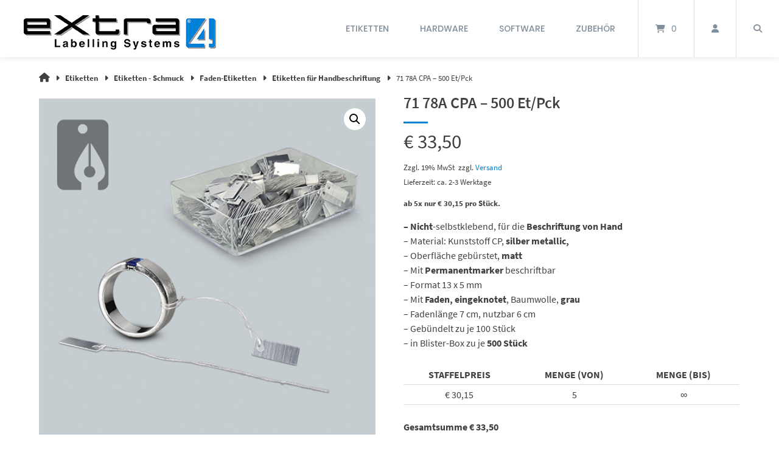

--- FILE ---
content_type: text/html; charset=UTF-8
request_url: https://extra4shop.de/produkt/71-78a-cpa-500-et-pck-2/
body_size: 46584
content:
<!doctype html>
<html lang="de">
<head>
	<meta charset="UTF-8">
	<meta name="viewport" content="width=device-width, initial-scale=1">
	<link rel="profile" href="https://gmpg.org/xfn/11">

	<title>71 78A CPA &#8211; 500 Et/Pck &#8211; eXtra4 webshop</title>
<meta name='robots' content='max-image-preview:large' />
<link rel="alternate" type="application/rss+xml" title="eXtra4 webshop &raquo; Feed" href="https://extra4shop.de/feed/" />
<link rel="alternate" type="application/rss+xml" title="eXtra4 webshop &raquo; Kommentar-Feed" href="https://extra4shop.de/comments/feed/" />
<style>[consent-id]:not(.rcb-content-blocker):not([consent-transaction-complete]):not([consent-visual-use-parent^="children:"]):not([consent-confirm]){opacity:0!important;}
.rcb-content-blocker+.rcb-content-blocker-children-fallback~*{display:none!important;}</style><link rel="preload" href="https://extra4shop.de/wp-content/9bd53beb78aedb756baa59c007758c48/dist/1153151380.js?ver=975c5defe73b4b2fde03afbaa384a541" as="script" />
<link rel="preload" href="https://extra4shop.de/wp-content/9bd53beb78aedb756baa59c007758c48/dist/2011829791.js?ver=64a64f3ab0d5ab261ad8ca6eebf70126" as="script" />
<link rel="preload" href="https://extra4shop.de/wp-content/plugins/real-cookie-banner/public/lib/animate.css/animate.min.css?ver=4.1.1" as="style" />
<script data-cfasync="false" type="text/javascript" defer src="https://extra4shop.de/wp-content/9bd53beb78aedb756baa59c007758c48/dist/1153151380.js?ver=975c5defe73b4b2fde03afbaa384a541" id="real-cookie-banner-vendor-real-cookie-banner-banner-js"></script>
<script type="application/json" data-skip-lazy-load="js-extra" data-skip-moving="true" data-no-defer nitro-exclude data-alt-type="application/ld+json" data-dont-merge data-wpmeteor-nooptimize="true" data-cfasync="false" id="af746fe756c9ab21291f3bc23d0f008f01-js-extra">{"slug":"real-cookie-banner","textDomain":"real-cookie-banner","version":"5.2.10","restUrl":"https:\/\/extra4shop.de\/wp-json\/real-cookie-banner\/v1\/","restNamespace":"real-cookie-banner\/v1","restPathObfuscateOffset":"00ae5fb07ac902e4","restRoot":"https:\/\/extra4shop.de\/wp-json\/","restQuery":{"_v":"5.2.10","_locale":"user"},"restNonce":"c2e6b21213","restRecreateNonceEndpoint":"https:\/\/extra4shop.de\/wp-admin\/admin-ajax.php?action=rest-nonce","publicUrl":"https:\/\/extra4shop.de\/wp-content\/plugins\/real-cookie-banner\/public\/","chunkFolder":"dist","chunksLanguageFolder":"https:\/\/extra4shop.de\/wp-content\/languages\/mo-cache\/real-cookie-banner\/","chunks":{"chunk-config-tab-blocker.lite.js":["de_DE_formal-83d48f038e1cf6148175589160cda67e","de_DE_formal-e5c2f3318cd06f18a058318f5795a54b","de_DE_formal-76129424d1eb6744d17357561a128725","de_DE_formal-d3d8ada331df664d13fa407b77bc690b"],"chunk-config-tab-blocker.pro.js":["de_DE_formal-ddf5ae983675e7b6eec2afc2d53654a2","de_DE_formal-487d95eea292aab22c80aa3ae9be41f0","de_DE_formal-ab0e642081d4d0d660276c9cebfe9f5d","de_DE_formal-0f5f6074a855fa677e6086b82145bd50"],"chunk-config-tab-consent.lite.js":["de_DE_formal-3823d7521a3fc2857511061e0d660408"],"chunk-config-tab-consent.pro.js":["de_DE_formal-9cb9ecf8c1e8ce14036b5f3a5e19f098"],"chunk-config-tab-cookies.lite.js":["de_DE_formal-1a51b37d0ef409906245c7ed80d76040","de_DE_formal-e5c2f3318cd06f18a058318f5795a54b","de_DE_formal-76129424d1eb6744d17357561a128725"],"chunk-config-tab-cookies.pro.js":["de_DE_formal-572ee75deed92e7a74abba4b86604687","de_DE_formal-487d95eea292aab22c80aa3ae9be41f0","de_DE_formal-ab0e642081d4d0d660276c9cebfe9f5d"],"chunk-config-tab-dashboard.lite.js":["de_DE_formal-f843c51245ecd2b389746275b3da66b6"],"chunk-config-tab-dashboard.pro.js":["de_DE_formal-ae5ae8f925f0409361cfe395645ac077"],"chunk-config-tab-import.lite.js":["de_DE_formal-66df94240f04843e5a208823e466a850"],"chunk-config-tab-import.pro.js":["de_DE_formal-e5fee6b51986d4ff7a051d6f6a7b076a"],"chunk-config-tab-licensing.lite.js":["de_DE_formal-e01f803e4093b19d6787901b9591b5a6"],"chunk-config-tab-licensing.pro.js":["de_DE_formal-4918ea9704f47c2055904e4104d4ffba"],"chunk-config-tab-scanner.lite.js":["de_DE_formal-b10b39f1099ef599835c729334e38429"],"chunk-config-tab-scanner.pro.js":["de_DE_formal-752a1502ab4f0bebfa2ad50c68ef571f"],"chunk-config-tab-settings.lite.js":["de_DE_formal-37978e0b06b4eb18b16164a2d9c93a2c"],"chunk-config-tab-settings.pro.js":["de_DE_formal-e59d3dcc762e276255c8989fbd1f80e3"],"chunk-config-tab-tcf.lite.js":["de_DE_formal-4f658bdbf0aa370053460bc9e3cd1f69","de_DE_formal-e5c2f3318cd06f18a058318f5795a54b","de_DE_formal-d3d8ada331df664d13fa407b77bc690b"],"chunk-config-tab-tcf.pro.js":["de_DE_formal-e1e83d5b8a28f1f91f63b9de2a8b181a","de_DE_formal-487d95eea292aab22c80aa3ae9be41f0","de_DE_formal-0f5f6074a855fa677e6086b82145bd50"]},"others":{"customizeValuesBanner":"{\"layout\":{\"type\":\"banner\",\"maxHeightEnabled\":false,\"maxHeight\":740,\"dialogMaxWidth\":530,\"dialogPosition\":\"middleCenter\",\"dialogMargin\":[0,0,0,0],\"bannerPosition\":\"bottom\",\"bannerMaxWidth\":1190,\"dialogBorderRadius\":3,\"borderRadius\":5,\"animationIn\":\"slideInUp\",\"animationInDuration\":500,\"animationInOnlyMobile\":true,\"animationOut\":\"none\",\"animationOutDuration\":500,\"animationOutOnlyMobile\":true,\"overlay\":true,\"overlayBg\":\"#000000\",\"overlayBgAlpha\":38,\"overlayBlur\":2},\"decision\":{\"acceptAll\":\"button\",\"acceptEssentials\":\"button\",\"showCloseIcon\":false,\"acceptIndividual\":\"link\",\"buttonOrder\":\"all,essential,save,individual\",\"showGroups\":true,\"groupsFirstView\":false,\"saveButton\":\"always\"},\"design\":{\"bg\":\"#9aa5ae\",\"textAlign\":\"left\",\"linkTextDecoration\":\"underline\",\"borderWidth\":3,\"borderColor\":\"#0081ce\",\"fontSize\":14,\"fontColor\":\"#2b2b2b\",\"fontInheritFamily\":true,\"fontFamily\":\"Arial, Helvetica, sans-serif\",\"fontWeight\":\"normal\",\"boxShadowEnabled\":true,\"boxShadowOffsetX\":0,\"boxShadowOffsetY\":5,\"boxShadowBlurRadius\":13,\"boxShadowSpreadRadius\":0,\"boxShadowColor\":\"#000000\",\"boxShadowColorAlpha\":20},\"headerDesign\":{\"inheritBg\":true,\"bg\":\"#f4f4f4\",\"inheritTextAlign\":true,\"textAlign\":\"center\",\"padding\":[15,20,15,20],\"logo\":\"\",\"logoRetina\":\"\",\"logoMaxHeight\":40,\"logoPosition\":\"left\",\"logoMargin\":[5,15,5,15],\"fontSize\":20,\"fontColor\":\"#ffffff\",\"fontInheritFamily\":true,\"fontFamily\":\"Arial, Helvetica, sans-serif\",\"fontWeight\":\"normal\",\"borderWidth\":2,\"borderColor\":\"#efefef\"},\"bodyDesign\":{\"padding\":[12,20,15,20],\"descriptionInheritFontSize\":true,\"descriptionFontSize\":13,\"dottedGroupsInheritFontSize\":true,\"dottedGroupsFontSize\":13,\"dottedGroupsBulletColor\":\"#15779b\",\"teachingsInheritTextAlign\":true,\"teachingsTextAlign\":\"center\",\"teachingsSeparatorActive\":true,\"teachingsSeparatorWidth\":50,\"teachingsSeparatorHeight\":1,\"teachingsSeparatorColor\":\"#15779b\",\"teachingsInheritFontSize\":false,\"teachingsFontSize\":12,\"teachingsInheritFontColor\":false,\"teachingsFontColor\":\"#7c7c7c\",\"accordionMargin\":[10,0,5,0],\"accordionPadding\":[5,10,5,10],\"accordionArrowType\":\"outlined\",\"accordionArrowColor\":\"#15779b\",\"accordionBg\":\"#ffffff\",\"accordionActiveBg\":\"#f9f9f9\",\"accordionHoverBg\":\"#efefef\",\"accordionBorderWidth\":1,\"accordionBorderColor\":\"#efefef\",\"accordionTitleFontSize\":12,\"accordionTitleFontColor\":\"#2b2b2b\",\"accordionTitleFontWeight\":\"normal\",\"accordionDescriptionMargin\":[5,0,0,0],\"accordionDescriptionFontSize\":12,\"accordionDescriptionFontColor\":\"#757575\",\"accordionDescriptionFontWeight\":\"normal\",\"acceptAllOneRowLayout\":false,\"acceptAllPadding\":[10,10,10,10],\"acceptAllBg\":\"#0081ce\",\"acceptAllTextAlign\":\"center\",\"acceptAllFontSize\":17,\"acceptAllFontColor\":\"#ffffff\",\"acceptAllFontWeight\":\"normal\",\"acceptAllBorderWidth\":0,\"acceptAllBorderColor\":\"#000000\",\"acceptAllHoverBg\":\"#11607d\",\"acceptAllHoverFontColor\":\"#ffffff\",\"acceptAllHoverBorderColor\":\"#000000\",\"acceptEssentialsUseAcceptAll\":false,\"acceptEssentialsButtonType\":\"\",\"acceptEssentialsPadding\":[10,10,10,10],\"acceptEssentialsBg\":\"#bababa\",\"acceptEssentialsTextAlign\":\"center\",\"acceptEssentialsFontSize\":18,\"acceptEssentialsFontColor\":\"#0a0a0a\",\"acceptEssentialsFontWeight\":\"normal\",\"acceptEssentialsBorderWidth\":0,\"acceptEssentialsBorderColor\":\"#000000\",\"acceptEssentialsHoverBg\":\"#e8e8e8\",\"acceptEssentialsHoverFontColor\":\"#000000\",\"acceptEssentialsHoverBorderColor\":\"#000000\",\"acceptIndividualPadding\":[5,5,5,5],\"acceptIndividualBg\":\"#ffffff\",\"acceptIndividualTextAlign\":\"center\",\"acceptIndividualFontSize\":15,\"acceptIndividualFontColor\":\"#15779b\",\"acceptIndividualFontWeight\":\"normal\",\"acceptIndividualBorderWidth\":0,\"acceptIndividualBorderColor\":\"#000000\",\"acceptIndividualHoverBg\":\"#ffffff\",\"acceptIndividualHoverFontColor\":\"#11607d\",\"acceptIndividualHoverBorderColor\":\"#000000\"},\"footerDesign\":{\"poweredByLink\":true,\"inheritBg\":false,\"bg\":\"#b7b7b7\",\"inheritTextAlign\":true,\"textAlign\":\"center\",\"padding\":[10,20,15,20],\"fontSize\":14,\"fontColor\":\"#424242\",\"fontInheritFamily\":true,\"fontFamily\":\"Arial, Helvetica, sans-serif\",\"fontWeight\":\"normal\",\"hoverFontColor\":\"#020202\",\"borderWidth\":1,\"borderColor\":\"#efefef\",\"languageSwitcher\":\"flags\"},\"texts\":{\"headline\":\"Datenschutz-Einstellungen\",\"description\":\"Wir verwenden auf unserer Webseite aus datenschutzrechtlichen Gr\\u00fcnden nur technisch notwendige Cookies. Auf Tracking oder Webanalyse Cookies verzichten wir vollst\\u00e4ndig.<br \\\/><br \\\/>Die Datenverarbeitung kann mit Ihrer Einwilligung oder auf Basis eines berechtigten Interesses erfolgen, dem Sie in den Privatsph\\u00e4re-Einstellungen widersprechen k\\u00f6nnen. Sie haben das Recht, Ihre Einwilligung nicht zu erteilen und Ihre Einwilligung zu einem sp\\u00e4teren Zeitpunkt zu \\u00e4ndern oder zu widerrufen. Weitere Informationen \\u00fcber die Verwendung Ihrer Daten finden Sie in unserer {{privacyPolicy}}Datenschutzerkl\\u00e4rung{{\\\/privacyPolicy}}.\",\"acceptAll\":\"Alle akzeptieren\",\"acceptEssentials\":\"Weiter ohne Einwilligung\",\"acceptIndividual\":\"Privatsph\\u00e4re-Einstellungen individuell festlegen\",\"poweredBy\":\"3\",\"dataProcessingInUnsafeCountries\":\"Einige Dienste verarbeiten personenbezogene Daten in unsicheren Drittl\\u00e4ndern. Indem Sie in die Nutzung dieser Services einwilligen, erkl\\u00e4ren Sie sich auch mit der Verarbeitung Ihrer Daten in diesen unsicheren Drittl\\u00e4ndern gem\\u00e4\\u00df {{legalBasis}} einverstanden. Dies birgt das Risiko, dass Ihre Daten von Beh\\u00f6rden zu Kontroll- und \\u00dcberwachungszwecken verarbeitet werden, m\\u00f6glicherweise ohne die M\\u00f6glichkeit eines Rechtsbehelfs.\",\"ageNoticeBanner\":\"Sie sind unter {{minAge}} Jahre alt? Dann k\\u00f6nnen Sie nicht in optionale Services einwilligen. Bitten Sie Ihre Eltern oder Erziehungsberechtigten, mit Ihnen in diese Services einzuwilligen.\",\"ageNoticeBlocker\":\"Sie sind unter {{minAge}} Jahre alt? Leider d\\u00fcrfen Sie diesem Service nicht selbst zustimmen, um diese Inhalte zu sehen. Bitten Sie Ihre Eltern oder Erziehungsberechtigten, dem Service mit Ihnen zuzustimmen!\",\"listServicesNotice\":\"Indem Sie alle Services akzeptieren, erlauben Sie, dass {{services}} geladen werden. Diese sind nach ihrem Zweck in Gruppen {{serviceGroups}} unterteilt (Zugeh\\u00f6rigkeit durch hochgestellte Zahlen gekennzeichnet).\",\"listServicesLegitimateInterestNotice\":\"Au\\u00dferdem werden die {{services}} auf der Grundlage eines berechtigten Interesses geladen.\",\"consentForwardingExternalHosts\":\"Ihre Einwilligung gilt auch auf {{websites}}.\",\"blockerHeadline\":\"{{name}} aufgrund von Privatsph\\u00e4re-Einstellungen blockiert\",\"blockerLinkShowMissing\":\"Alle Services anzeigen, denen Sie noch zustimmen m\\u00fcssen\",\"blockerLoadButton\":\"Erforderliche Services akzeptieren und Inhalte laden\",\"blockerAcceptInfo\":\"Durch das Laden der blockierten Inhalte werden Ihre Privatsph\\u00e4ren-Einstellungen angepasst. Inhalte von diesem Service werden in Zukunft nicht mehr blockiert. Sie haben das Recht, Ihre Entscheidung jederzeit zu widerrufen oder zu \\u00e4ndern.\",\"stickyHistory\":\"Historie der Privatsph\\u00e4re-Einstellungen\",\"stickyRevoke\":\"Einwilligungen widerrufen\",\"stickyRevokeSuccessMessage\":\"Sie haben Ihre Einwilligung f\\u00fcr Services mit ihren Cookies und der Verarbeitung personenbezogener Daten erfolgreich widerrufen. Die Seite wird jetzt neu geladen!\",\"stickyChange\":\"Privatsph\\u00e4re-Einstellungen \\u00e4ndern\"},\"individualLayout\":{\"inheritDialogMaxWidth\":false,\"dialogMaxWidth\":970,\"inheritBannerMaxWidth\":false,\"bannerMaxWidth\":1200,\"descriptionTextAlign\":\"left\"},\"group\":{\"checkboxBg\":\"#f0f0f0\",\"checkboxBorderWidth\":1,\"checkboxBorderColor\":\"#d2d2d2\",\"checkboxActiveColor\":\"#ffffff\",\"checkboxActiveBg\":\"#15779b\",\"checkboxActiveBorderColor\":\"#11607d\",\"groupInheritBg\":true,\"groupBg\":\"#f4f4f4\",\"groupPadding\":[15,15,15,15],\"groupSpacing\":10,\"groupBorderRadius\":5,\"groupBorderWidth\":1,\"groupBorderColor\":\"#f4f4f4\",\"headlineFontSize\":16,\"headlineFontWeight\":\"normal\",\"headlineFontColor\":\"#2b2b2b\",\"descriptionFontSize\":14,\"descriptionFontColor\":\"#7c7c7c\",\"linkColor\":\"#7c7c7c\",\"linkHoverColor\":\"#2b2b2b\",\"detailsHideLessRelevant\":true},\"saveButton\":{\"useAcceptAll\":true,\"type\":\"button\",\"padding\":[10,10,10,10],\"bg\":\"#efefef\",\"textAlign\":\"center\",\"fontSize\":18,\"fontColor\":\"#0a0a0a\",\"fontWeight\":\"normal\",\"borderWidth\":0,\"borderColor\":\"#000000\",\"hoverBg\":\"#e8e8e8\",\"hoverFontColor\":\"#000000\",\"hoverBorderColor\":\"#000000\"},\"individualTexts\":{\"headline\":\"Individuelle Privatsph\\u00e4re-Pr\\u00e4ferenzen\",\"description\":\"Wir verwenden auf unserer Webseite aus datenschutzrechtlichen Gr\\u00fcnden nur technisch notwendige Cookies. Auf Tracking oder Webanalyse Cookies verzichten wir vollst\\u00e4ndig.<br \\\/><br \\\/>Die Datenverarbeitung kann mit Ihrer Einwilligung oder auf Basis eines berechtigten Interesses erfolgen, dem Sie in den Privatsph\\u00e4re-Einstellungen widersprechen k\\u00f6nnen. Sie haben das Recht, Ihre Einwilligung nicht zu erteilen und Ihre Einwilligung zu einem sp\\u00e4teren Zeitpunkt zu \\u00e4ndern oder zu widerrufen. Weitere Informationen \\u00fcber die Verwendung Ihrer Daten finden Sie in unserer {{privacyPolicy}}Datenschutzerkl\\u00e4rung{{\\\/privacyPolicy}}.<br \\\/><br \\\/>Nachstehend finden Sie eine \\u00dcbersicht \\u00fcber alle von dieser Website genutzten Services. Sie k\\u00f6nnen detaillierte Informationen zu jedem Service einsehen und diesen einzeln zustimmen oder von Ihrem Widerspruchsrecht Gebrauch machen.\",\"save\":\"Individuelle Auswahl speichern\",\"showMore\":\"Service-Informationen anzeigen\",\"hideMore\":\"Service-Informationen ausblenden\",\"postamble\":\"\"},\"mobile\":{\"enabled\":true,\"maxHeight\":400,\"hideHeader\":false,\"alignment\":\"bottom\",\"scalePercent\":90,\"scalePercentVertical\":-50},\"sticky\":{\"enabled\":false,\"animationsEnabled\":true,\"alignment\":\"left\",\"bubbleBorderRadius\":50,\"icon\":\"fingerprint\",\"iconCustom\":\"\",\"iconCustomRetina\":\"\",\"iconSize\":30,\"iconColor\":\"#ffffff\",\"bubbleMargin\":[10,20,20,20],\"bubblePadding\":15,\"bubbleBg\":\"#15779b\",\"bubbleBorderWidth\":0,\"bubbleBorderColor\":\"#10556f\",\"boxShadowEnabled\":true,\"boxShadowOffsetX\":0,\"boxShadowOffsetY\":2,\"boxShadowBlurRadius\":5,\"boxShadowSpreadRadius\":1,\"boxShadowColor\":\"#105b77\",\"boxShadowColorAlpha\":40,\"bubbleHoverBg\":\"#ffffff\",\"bubbleHoverBorderColor\":\"#000000\",\"hoverIconColor\":\"#000000\",\"hoverIconCustom\":\"\",\"hoverIconCustomRetina\":\"\",\"menuFontSize\":16,\"menuBorderRadius\":5,\"menuItemSpacing\":10,\"menuItemPadding\":[5,10,5,10]},\"customCss\":{\"css\":\"\",\"antiAdBlocker\":\"y\"}}","isPro":false,"showProHints":false,"proUrl":"https:\/\/devowl.io\/de\/go\/real-cookie-banner?source=rcb-lite","showLiteNotice":true,"frontend":{"groups":"[{\"id\":311,\"name\":\"Essenziell\",\"slug\":\"essenziell\",\"description\":\"Essential Services sind f\\u00fcr die grundlegende Funktionalit\\u00e4t der Website erforderlich. Sie enthalten nur technisch notwendige Services. Diesen Services kann nicht widersprochen werden.\",\"isEssential\":true,\"isDefault\":true,\"items\":[{\"id\":2396,\"name\":\"Real Cookie Banner\",\"purpose\":\"Real Cookie Banner bittet Website-Besucher um die Einwilligung zum Setzen von Cookies und zur Verarbeitung personenbezogener Daten. Dazu wird jedem Website-Besucher eine UUID (pseudonyme Identifikation des Nutzers) zugewiesen, die bis zum Ablauf des Cookies zur Speicherung der Einwilligung g\\u00fcltig ist. Cookies werden dazu verwendet, um zu testen, ob Cookies gesetzt werden k\\u00f6nnen, um Referenz auf die dokumentierte Einwilligung zu speichern, um zu speichern, in welche Services aus welchen Service-Gruppen der Besucher eingewilligt hat, und, falls Einwilligung nach dem Transparency & Consent Framework (TCF) eingeholt werden, um die Einwilligungen in TCF Partner, Zwecke, besondere Zwecke, Funktionen und besondere Funktionen zu speichern. Im Rahmen der Darlegungspflicht nach DSGVO wird die erhobene Einwilligung vollumf\\u00e4nglich dokumentiert. Dazu z\\u00e4hlt neben den Services und Service-Gruppen, in welche der Besucher eingewilligt hat, und falls Einwilligung nach dem TCF Standard eingeholt werden, in welche TCF Partner, Zwecke und Funktionen der Besucher eingewilligt hat, alle Einstellungen des Cookie Banners zum Zeitpunkt der Einwilligung als auch die technischen Umst\\u00e4nde (z.B. Gr\\u00f6\\u00dfe des Sichtbereichs bei der Einwilligung) und die Nutzerinteraktionen (z.B. Klick auf Buttons), die zur Einwilligung gef\\u00fchrt haben. Die Einwilligung wird pro Sprache einmal erhoben.\",\"providerContact\":{\"phone\":\"\",\"email\":\"\",\"link\":\"\"},\"isProviderCurrentWebsite\":true,\"provider\":\"eXtra4 webshop\",\"uniqueName\":\"\",\"isEmbeddingOnlyExternalResources\":false,\"legalBasis\":\"legal-requirement\",\"dataProcessingInCountries\":[],\"dataProcessingInCountriesSpecialTreatments\":[],\"technicalDefinitions\":[{\"type\":\"http\",\"name\":\"real_cookie_banner*\",\"host\":\".extra4shop.de\",\"duration\":365,\"durationUnit\":\"d\",\"isSessionDuration\":false,\"purpose\":\"Eindeutiger Identifikator f\\u00fcr die Einwilligung, aber nicht f\\u00fcr den Website-Besucher. Revisionshash f\\u00fcr die Einstellungen des Cookie-Banners (Texte, Farben, Funktionen, Servicegruppen, Dienste, Content Blocker usw.). IDs f\\u00fcr eingewilligte Services und Service-Gruppen.\"},{\"type\":\"http\",\"name\":\"real_cookie_banner*-tcf\",\"host\":\".extra4shop.de\",\"duration\":365,\"durationUnit\":\"d\",\"isSessionDuration\":false,\"purpose\":\"Im Rahmen von TCF gesammelte Einwilligungen, die im TC-String-Format gespeichert werden, einschlie\\u00dflich TCF-Vendoren, -Zwecke, -Sonderzwecke, -Funktionen und -Sonderfunktionen.\"},{\"type\":\"http\",\"name\":\"real_cookie_banner*-gcm\",\"host\":\".extra4shop.de\",\"duration\":365,\"durationUnit\":\"d\",\"isSessionDuration\":false,\"purpose\":\"Die im Google Consent Mode gesammelten Einwilligungen in die verschiedenen Einwilligungstypen (Zwecke) werden f\\u00fcr alle mit dem Google Consent Mode kompatiblen Services gespeichert.\"},{\"type\":\"http\",\"name\":\"real_cookie_banner-test\",\"host\":\".extra4shop.de\",\"duration\":365,\"durationUnit\":\"d\",\"isSessionDuration\":false,\"purpose\":\"Cookie, der gesetzt wurde, um die Funktionalit\\u00e4t von HTTP-Cookies zu testen. Wird sofort nach dem Test gel\\u00f6scht.\"},{\"type\":\"local\",\"name\":\"real_cookie_banner*\",\"host\":\"https:\\\/\\\/extra4shop.de\",\"duration\":1,\"durationUnit\":\"d\",\"isSessionDuration\":false,\"purpose\":\"Eindeutiger Identifikator f\\u00fcr die Einwilligung, aber nicht f\\u00fcr den Website-Besucher. Revisionshash f\\u00fcr die Einstellungen des Cookie-Banners (Texte, Farben, Funktionen, Service-Gruppen, Services, Content Blocker usw.). IDs f\\u00fcr eingewilligte Services und Service-Gruppen. Wird nur solange gespeichert, bis die Einwilligung auf dem Website-Server dokumentiert ist.\"},{\"type\":\"local\",\"name\":\"real_cookie_banner*-tcf\",\"host\":\"https:\\\/\\\/extra4shop.de\",\"duration\":1,\"durationUnit\":\"d\",\"isSessionDuration\":false,\"purpose\":\"Im Rahmen von TCF gesammelte Einwilligungen werden im TC-String-Format gespeichert, einschlie\\u00dflich TCF Vendoren, Zwecke, besondere Zwecke, Funktionen und besondere Funktionen. Wird nur solange gespeichert, bis die Einwilligung auf dem Website-Server dokumentiert ist.\"},{\"type\":\"local\",\"name\":\"real_cookie_banner*-gcm\",\"host\":\"https:\\\/\\\/extra4shop.de\",\"duration\":1,\"durationUnit\":\"d\",\"isSessionDuration\":false,\"purpose\":\"Im Rahmen des Google Consent Mode erfasste Einwilligungen werden f\\u00fcr alle mit dem Google Consent Mode kompatiblen Services in Einwilligungstypen (Zwecke) gespeichert. Wird nur solange gespeichert, bis die Einwilligung auf dem Website-Server dokumentiert ist.\"},{\"type\":\"local\",\"name\":\"real_cookie_banner-consent-queue*\",\"host\":\"https:\\\/\\\/extra4shop.de\",\"duration\":1,\"durationUnit\":\"d\",\"isSessionDuration\":false,\"purpose\":\"Lokale Zwischenspeicherung (Caching) der Auswahl im Cookie-Banner, bis der Server die Einwilligung dokumentiert; Dokumentation periodisch oder bei Seitenwechseln versucht, wenn der Server nicht verf\\u00fcgbar oder \\u00fcberlastet ist.\"}],\"codeDynamics\":[],\"providerPrivacyPolicyUrl\":\"https:\\\/\\\/wp.extra4.net\\\/wordpress\\\/datenschutz\\\/\",\"providerLegalNoticeUrl\":\"\",\"tagManagerOptInEventName\":\"\",\"tagManagerOptOutEventName\":\"\",\"googleConsentModeConsentTypes\":[],\"executePriority\":10,\"codeOptIn\":\"\",\"executeCodeOptInWhenNoTagManagerConsentIsGiven\":false,\"codeOptOut\":\"\",\"executeCodeOptOutWhenNoTagManagerConsentIsGiven\":false,\"deleteTechnicalDefinitionsAfterOptOut\":false,\"codeOnPageLoad\":\"\",\"presetId\":\"real-cookie-banner\"}]},{\"id\":312,\"name\":\"Funktional\",\"slug\":\"funktional\",\"description\":\"Funktionale Services sind notwendig, um \\u00fcber die wesentliche Funktionalit\\u00e4t hinausgehende Features wie sch\\u00f6nere Schriftarten, Videowiedergabe oder interaktive Web 2.0-Features bereitzustellen. Inhalte von z.B. Videoplattformen und Social Media Plattformen sind standardm\\u00e4\\u00dfig gesperrt und k\\u00f6nnen erlaubt werden. Wenn dem Service zugestimmt wird, werden diese Inhalte automatisch ohne weitere manuelle Einwilligung geladen.\",\"isEssential\":false,\"isDefault\":true,\"items\":[{\"id\":2414,\"name\":\"Kommentare\",\"purpose\":\"WordPress als Content Management System bietet die M\\u00f6glichkeit, Kommentare unter Blog-Beitr\\u00e4ge und \\u00e4hnliche Inhalte zu schreiben. Diese Funktion ist momentan deaktiviert.\",\"providerContact\":{\"phone\":\"\",\"email\":\"\",\"link\":\"\"},\"isProviderCurrentWebsite\":true,\"provider\":\"eXtra4 webshop\",\"uniqueName\":\"\",\"isEmbeddingOnlyExternalResources\":false,\"legalBasis\":\"consent\",\"dataProcessingInCountries\":[],\"dataProcessingInCountriesSpecialTreatments\":[],\"technicalDefinitions\":[{\"type\":\"http\",\"name\":\"comment_author_*\",\"host\":\"extra4.net\",\"duration\":1,\"durationUnit\":\"y\",\"isSessionDuration\":false,\"purpose\":\"\"},{\"type\":\"http\",\"name\":\"comment_author_email_*\",\"host\":\"extra4.net\",\"duration\":1,\"durationUnit\":\"y\",\"isSessionDuration\":false,\"purpose\":\"\"},{\"type\":\"http\",\"name\":\"comment_author_url_*\",\"host\":\"extra4.net\",\"duration\":1,\"durationUnit\":\"y\",\"isSessionDuration\":false,\"purpose\":\"\"}],\"codeDynamics\":[],\"providerPrivacyPolicyUrl\":\"https:\\\/\\\/wp.extra4.net\\\/wordpress\\\/datenschutz\\\/\",\"providerLegalNoticeUrl\":\"\",\"tagManagerOptInEventName\":\"\",\"tagManagerOptOutEventName\":\"\",\"googleConsentModeConsentTypes\":[],\"executePriority\":10,\"codeOptIn\":\"base64-encoded:[base64]\",\"executeCodeOptInWhenNoTagManagerConsentIsGiven\":false,\"codeOptOut\":\"\",\"executeCodeOptOutWhenNoTagManagerConsentIsGiven\":false,\"deleteTechnicalDefinitionsAfterOptOut\":false,\"codeOnPageLoad\":\"\",\"presetId\":\"wordpress-comments\"}]}]","links":[{"id":3029,"label":"Datenschutzerkl\u00e4rung","pageType":"privacyPolicy","isExternalUrl":false,"pageId":16,"url":"https:\/\/extra4shop.de\/datenschutz\/","hideCookieBanner":true,"isTargetBlank":true},{"id":3030,"label":"Impressum","pageType":"legalNotice","isExternalUrl":false,"pageId":12,"url":"https:\/\/extra4shop.de\/impressum\/","hideCookieBanner":true,"isTargetBlank":true}],"websiteOperator":{"address":"","country":"","contactEmail":"base64-encoded:YWRtaW5AZXh0cmE0Lm5ldA==","contactPhone":"","contactFormUrl":false},"blocker":[{"id":2417,"name":"Google Fonts","description":"","rules":["*fonts.googleapis.com*","*ajax.googleapis.com\/ajax\/libs\/webfont\/*\/webfont.js*","*fonts.gstatic.com*","*WebFont.load*google*","WebFontConfig*google*"],"criteria":"services","tcfVendors":[],"tcfPurposes":[1],"services":[],"isVisual":false,"visualType":"default","visualMediaThumbnail":"0","visualContentType":"","isVisualDarkMode":false,"visualBlur":0,"visualDownloadThumbnail":false,"visualHeroButtonText":"","shouldForceToShowVisual":false,"presetId":"google-fonts","visualThumbnail":null}],"languageSwitcher":[],"predefinedDataProcessingInSafeCountriesLists":{"GDPR":["AT","BE","BG","HR","CY","CZ","DK","EE","FI","FR","DE","GR","HU","IE","IS","IT","LI","LV","LT","LU","MT","NL","NO","PL","PT","RO","SK","SI","ES","SE"],"DSG":["CH"],"GDPR+DSG":[],"ADEQUACY_EU":["AD","AR","CA","FO","GG","IL","IM","JP","JE","NZ","KR","CH","GB","UY","US"],"ADEQUACY_CH":["DE","AD","AR","AT","BE","BG","CA","CY","HR","DK","ES","EE","FI","FR","GI","GR","GG","HU","IM","FO","IE","IS","IL","IT","JE","LV","LI","LT","LU","MT","MC","NO","NZ","NL","PL","PT","CZ","RO","GB","SK","SI","SE","UY","US"]},"decisionCookieName":"real_cookie_banner-v:2_blog:1_path:f491274","revisionHash":"5321e2cf07b39b2d8c29555ab431f6c2","territorialLegalBasis":["gdpr-eprivacy"],"setCookiesViaManager":"none","isRespectDoNotTrack":true,"failedConsentDocumentationHandling":"essentials","isAcceptAllForBots":true,"isDataProcessingInUnsafeCountries":false,"isAgeNotice":false,"ageNoticeAgeLimit":16,"isListServicesNotice":false,"isBannerLessConsent":false,"isTcf":false,"isGcm":false,"isGcmListPurposes":false,"hasLazyData":false},"anonymousContentUrl":"https:\/\/extra4shop.de\/wp-content\/9bd53beb78aedb756baa59c007758c48\/dist\/","anonymousHash":"9bd53beb78aedb756baa59c007758c48","hasDynamicPreDecisions":false,"isLicensed":true,"isDevLicense":false,"multilingualSkipHTMLForTag":"","isCurrentlyInTranslationEditorPreview":false,"defaultLanguage":"","currentLanguage":"","activeLanguages":[],"context":"","iso3166OneAlpha2":{"AF":"Afghanistan","AL":"Albanien","DZ":"Algerien","AS":"Amerikanisch-Samoa","AD":"Andorra","AO":"Angola","AI":"Anguilla","AQ":"Antarktis","AG":"Antigua und Barbuda","AR":"Argentinien","AM":"Armenien","AW":"Aruba","AZ":"Aserbaidschan","AU":"Australien","BS":"Bahamas","BH":"Bahrain","BD":"Bangladesch","BB":"Barbados","BY":"Belarus","BE":"Belgien","BZ":"Belize","BJ":"Benin","BM":"Bermuda","BT":"Bhutan","BO":"Bolivien","BA":"Bosnien und Herzegowina","BW":"Botswana","BV":"Bouvetinsel","BR":"Brasilien","IO":"Britisches Territorium im Indischen Ozean","BN":"Brunei Darussalam","BG":"Bulgarien","BF":"Burkina Faso","BI":"Burundi","CL":"Chile","CN":"China","CK":"Cookinseln","CR":"Costa Rica","CW":"Cura\u00e7ao","DE":"Deutschland","LA":"Die Laotische Demokratische Volksrepublik","DM":"Dominica","DO":"Dominikanische Republik","DJ":"Dschibuti","DK":"D\u00e4nemark","EC":"Ecuador","SV":"El Salvador","ER":"Eritrea","EE":"Estland","FK":"Falklandinseln (Malwinen)","FJ":"Fidschi","FI":"Finnland","FR":"Frankreich","GF":"Franz\u00f6sisch-Guayana","PF":"Franz\u00f6sisch-Polynesien","TF":"Franz\u00f6sische S\u00fcd- und Antarktisgebiete","FO":"F\u00e4r\u00f6er Inseln","FM":"F\u00f6derierte Staaten von Mikronesien","GA":"Gabun","GM":"Gambia","GE":"Georgien","GH":"Ghana","GI":"Gibraltar","GD":"Grenada","GR":"Griechenland","GL":"Gr\u00f6nland","GP":"Guadeloupe","GU":"Guam","GT":"Guatemala","GG":"Guernsey","GN":"Guinea","GW":"Guinea-Bissau","GY":"Guyana","HT":"Haiti","HM":"Heard und die McDonaldinseln","VA":"Heiliger Stuhl (Staat Vatikanstadt)","HN":"Honduras","HK":"Hong Kong","IN":"Indien","ID":"Indonesien","IQ":"Irak","IE":"Irland","IR":"Islamische Republik Iran","IS":"Island","IM":"Isle of Man","IL":"Israel","IT":"Italien","JM":"Jamaika","JP":"Japan","YE":"Jemen","JE":"Jersey","JO":"Jordanien","VG":"Jungferninseln, Britisch","VI":"Jungferninseln, U.S.","KY":"Kaimaninseln","KH":"Kambodscha","CM":"Kamerun","CA":"Kanada","CV":"Kap Verde","BQ":"Karibischen Niederlande","KZ":"Kasachstan","QA":"Katar","KE":"Kenia","KG":"Kirgisistan","KI":"Kiribati","UM":"Kleinere Inselbesitzungen der Vereinigten Staaten","CC":"Kokosinseln","CO":"Kolumbien","KM":"Komoren","CG":"Kongo","CD":"Kongo, Demokratische Republik","KR":"Korea","XK":"Kosovo","HR":"Kroatien","CU":"Kuba","KW":"Kuwait","LS":"Lesotho","LV":"Lettland","LB":"Libanon","LR":"Liberia","LY":"Libysch-Arabische Dschamahirija","LI":"Liechtenstein","LT":"Litauen","LU":"Luxemburg","MO":"Macao","MG":"Madagaskar","MW":"Malawi","MY":"Malaysia","MV":"Malediven","ML":"Mali","MT":"Malta","MA":"Marokko","MH":"Marshallinseln","MQ":"Martinique","MR":"Mauretanien","MU":"Mauritius","YT":"Mayotte","MK":"Mazedonien","MX":"Mexiko","MD":"Moldawien","MC":"Monaco","MN":"Mongolei","ME":"Montenegro","MS":"Montserrat","MZ":"Mosambik","MM":"Myanmar","NA":"Namibia","NR":"Nauru","NP":"Nepal","NC":"Neukaledonien","NZ":"Neuseeland","NI":"Nicaragua","NL":"Niederlande","AN":"Niederl\u00e4ndische Antillen","NE":"Niger","NG":"Nigeria","NU":"Niue","KP":"Nordkorea","NF":"Norfolkinsel","NO":"Norwegen","MP":"N\u00f6rdliche Marianen","OM":"Oman","PK":"Pakistan","PW":"Palau","PS":"Pal\u00e4stinensisches Gebiet, besetzt","PA":"Panama","PG":"Papua-Neuguinea","PY":"Paraguay","PE":"Peru","PH":"Philippinen","PN":"Pitcairn","PL":"Polen","PT":"Portugal","PR":"Puerto Rico","CI":"Republik C\u00f4te d'Ivoire","RW":"Ruanda","RO":"Rum\u00e4nien","RU":"Russische F\u00f6deration","RE":"R\u00e9union","BL":"Saint Barth\u00e9l\u00e9my","PM":"Saint Pierre und Miquelo","SB":"Salomonen","ZM":"Sambia","WS":"Samoa","SM":"San Marino","SH":"Sankt Helena","MF":"Sankt Martin","SA":"Saudi-Arabien","SE":"Schweden","CH":"Schweiz","SN":"Senegal","RS":"Serbien","SC":"Seychellen","SL":"Sierra Leone","ZW":"Simbabwe","SG":"Singapur","SX":"Sint Maarten","SK":"Slowakei","SI":"Slowenien","SO":"Somalia","ES":"Spanien","LK":"Sri Lanka","KN":"St. Kitts und Nevis","LC":"St. Lucia","VC":"St. Vincent und Grenadinen","SD":"Sudan","SR":"Surinam","SJ":"Svalbard und Jan Mayen","SZ":"Swasiland","SY":"Syrische Arabische Republik","ST":"S\u00e3o Tom\u00e9 und Pr\u00edncipe","ZA":"S\u00fcdafrika","GS":"S\u00fcdgeorgien und die S\u00fcdlichen Sandwichinseln","SS":"S\u00fcdsudan","TJ":"Tadschikistan","TW":"Taiwan","TZ":"Tansania","TH":"Thailand","TL":"Timor-Leste","TG":"Togo","TK":"Tokelau","TO":"Tonga","TT":"Trinidad und Tobago","TD":"Tschad","CZ":"Tschechische Republik","TN":"Tunesien","TM":"Turkmenistan","TC":"Turks- und Caicosinseln","TV":"Tuvalu","TR":"T\u00fcrkei","UG":"Uganda","UA":"Ukraine","HU":"Ungarn","UY":"Uruguay","UZ":"Usbekistan","VU":"Vanuatu","VE":"Venezuela","AE":"Vereinigte Arabische Emirate","US":"Vereinigte Staaten","GB":"Vereinigtes K\u00f6nigreich","VN":"Vietnam","WF":"Wallis und Futuna","CX":"Weihnachtsinsel","EH":"Westsahara","CF":"Zentralafrikanische Republik","CY":"Zypern","EG":"\u00c4gypten","GQ":"\u00c4quatorialguinea","ET":"\u00c4thiopien","AX":"\u00c5land Inseln","AT":"\u00d6sterreich"},"visualParentSelectors":{".et_pb_video_box":1,".et_pb_video_slider:has(>.et_pb_slider_carousel %s)":"self",".ast-oembed-container":1,".wpb_video_wrapper":1,".gdlr-core-pbf-background-wrap":1},"isPreventPreDecision":false,"isInvalidateImplicitUserConsent":false,"dependantVisibilityContainers":["[role=\"tabpanel\"]",".eael-tab-content-item",".wpcs_content_inner",".op3-contenttoggleitem-content",".op3-popoverlay-content",".pum-overlay","[data-elementor-type=\"popup\"]",".wp-block-ub-content-toggle-accordion-content-wrap",".w-popup-wrap",".oxy-lightbox_inner[data-inner-content=true]",".oxy-pro-accordion_body",".oxy-tab-content",".kt-accordion-panel",".vc_tta-panel-body",".mfp-hide","div[id^=\"tve_thrive_lightbox_\"]",".brxe-xpromodalnestable",".evcal_eventcard",".divioverlay",".et_pb_toggle_content"],"disableDeduplicateExceptions":[".et_pb_video_slider"],"bannerDesignVersion":12,"bannerI18n":{"showMore":"Mehr anzeigen","hideMore":"Ausblenden","showLessRelevantDetails":"Weitere Details anzeigen (%s)","hideLessRelevantDetails":"Weitere Details ausblenden (%s)","other":"Anderes","legalBasis":{"label":"Verwendung auf gesetzlicher Grundlage von","consentPersonalData":"Einwilligung zur Verarbeitung personenbezogener Daten","consentStorage":"Einwilligung zur Speicherung oder zum Zugriff auf Informationen auf der Endeinrichtung des Nutzers","legitimateInterestPersonalData":"Berechtigtes Interesse zur Verarbeitung personenbezogener Daten","legitimateInterestStorage":"Bereitstellung eines ausdr\u00fccklich gew\u00fcnschten digitalen Dienstes zur Speicherung oder zum Zugriff auf Informationen auf der Endeinrichtung des Nutzers","legalRequirementPersonalData":"Erf\u00fcllung einer rechtlichen Verpflichtung zur Verarbeitung personenbezogener Daten"},"territorialLegalBasisArticles":{"gdpr-eprivacy":{"dataProcessingInUnsafeCountries":"Art. 49 Abs. 1 lit. a DSGVO"},"dsg-switzerland":{"dataProcessingInUnsafeCountries":"Art. 17 Abs. 1 lit. a DSG (Schweiz)"}},"legitimateInterest":"Berechtigtes Interesse","consent":"Einwilligung","crawlerLinkAlert":"Wir haben erkannt, dass Sie ein Crawler\/Bot sind. Nur nat\u00fcrliche Personen m\u00fcssen in Cookies und die Verarbeitung von personenbezogenen Daten einwilligen. Daher hat der Link f\u00fcr Sie keine Funktion.","technicalCookieDefinitions":"Technische Cookie-Definitionen","technicalCookieName":"Technischer Cookie Name","usesCookies":"Verwendete Cookies","cookieRefresh":"Cookie-Erneuerung","usesNonCookieAccess":"Verwendet Cookie-\u00e4hnliche Informationen (LocalStorage, SessionStorage, IndexDB, etc.)","host":"Host","duration":"Dauer","noExpiration":"Kein Ablauf","type":"Typ","purpose":"Zweck","purposes":"Zwecke","headerTitlePrivacyPolicyHistory":"Historie Ihrer Privatsph\u00e4re-Einstellungen","skipToConsentChoices":"Zu Einwilligungsoptionen springen","historyLabel":"Einwilligungen anzeigen vom","historyItemLoadError":"Das Lesen der Einwilligung ist fehlgeschlagen. Bitte versuchen Sie es sp\u00e4ter noch einmal!","historySelectNone":"Noch nicht eingewilligt","provider":"Anbieter","providerContactPhone":"Telefon","providerContactEmail":"E-Mail","providerContactLink":"Kontaktformular","providerPrivacyPolicyUrl":"Datenschutzerkl\u00e4rung","providerLegalNoticeUrl":"Impressum","nonStandard":"Nicht standardisierte Datenverarbeitung","nonStandardDesc":"Einige Services setzen Cookies und\/oder verarbeiten personenbezogene Daten, ohne die Standards f\u00fcr die Kommunikation der Einwilligung einzuhalten. Diese Services werden in mehrere Gruppen unterteilt. Sogenannte \u201cessenzielle Services\u201d werden auf der Grundlage eines berechtigten Interesses genutzt und k\u00f6nnen nicht abbestellt werden (ein Widerspruch muss ggf. per E-Mail oder Brief gem\u00e4\u00df der Datenschutzerkl\u00e4rung erfolgen), w\u00e4hrend alle anderen Services nur nach Einwilligung genutzt werden.","dataProcessingInThirdCountries":"Datenverarbeitung in Drittl\u00e4ndern","safetyMechanisms":{"label":"Sicherheitsmechanismen f\u00fcr die Daten\u00fcbermittlung","standardContractualClauses":"Standardvertragsklauseln","adequacyDecision":"Angemessenheitsbeschluss","eu":"EU","switzerland":"Schweiz","bindingCorporateRules":"Verbindliche interne Datenschutzvorschriften","contractualGuaranteeSccSubprocessors":"Vertragliche Garantie f\u00fcr Standardvertragsklauseln mit Unterauftragsverarbeitern"},"durationUnit":{"n1":{"s":"Sekunde","m":"Minute","h":"Stunde","d":"Tag","mo":"Monat","y":"Jahr"},"nx":{"s":"Sekunden","m":"Minuten","h":"Stunden","d":"Tage","mo":"Monate","y":"Jahre"}},"close":"Schlie\u00dfen","closeWithoutSaving":"Verlassen ohne Speichern","yes":"Ja","no":"Nein","unknown":"Unbekannt","none":"Keine","noLicense":"Keine Lizenz aktiviert \u2013 kein Einsatz auf produktiven Systemen!","devLicense":"Produktlizenz nicht f\u00fcr den Produktionseinsatz!","devLicenseLearnMore":"Mehr erfahren","devLicenseLink":"https:\/\/devowl.io\/de\/wissensdatenbank\/lizenz-installations-typ\/","andSeparator":" und ","deprecated":{"appropriateSafeguard":"Geeignete Garantien","dataProcessingInUnsafeCountries":"Datenverarbeitung in unsicheren Drittl\u00e4ndern","legalRequirement":"Erf\u00fcllung einer rechtlichen Verpflichtung"}},"pageRequestUuid4":"aef19896e-eca9-4c0d-899f-ec329441c930","pageByIdUrl":"https:\/\/extra4shop.de?page_id","pluginUrl":"https:\/\/devowl.io\/wordpress-real-cookie-banner\/"}}</script><script data-skip-lazy-load="js-extra" data-skip-moving="true" data-no-defer nitro-exclude data-alt-type="application/ld+json" data-dont-merge data-wpmeteor-nooptimize="true" data-cfasync="false" id="af746fe756c9ab21291f3bc23d0f008f02-js-extra">
(()=>{var x=function (a,b){return-1<["codeOptIn","codeOptOut","codeOnPageLoad","contactEmail"].indexOf(a)&&"string"==typeof b&&b.startsWith("base64-encoded:")?window.atob(b.substr(15)):b},t=(e,t)=>new Proxy(e,{get:(e,n)=>{let r=Reflect.get(e,n);return n===t&&"string"==typeof r&&(r=JSON.parse(r,x),Reflect.set(e,n,r)),r}}),n=JSON.parse(document.getElementById("af746fe756c9ab21291f3bc23d0f008f01-js-extra").innerHTML,x);window.Proxy?n.others.frontend=t(n.others.frontend,"groups"):n.others.frontend.groups=JSON.parse(n.others.frontend.groups,x);window.Proxy?n.others=t(n.others,"customizeValuesBanner"):n.others.customizeValuesBanner=JSON.parse(n.others.customizeValuesBanner,x);;window.realCookieBanner=n;window[Math.random().toString(36)]=n;
})();
</script><script data-cfasync="false" type="text/javascript" id="real-cookie-banner-banner-js-before">
/* <![CDATA[ */
((a,b)=>{a[b]||(a[b]={unblockSync:()=>undefined},["consentSync"].forEach(c=>a[b][c]=()=>({cookie:null,consentGiven:!1,cookieOptIn:!0})),["consent","consentAll","unblock"].forEach(c=>a[b][c]=(...d)=>new Promise(e=>a.addEventListener(b,()=>{a[b][c](...d).then(e)},{once:!0}))))})(window,"consentApi");
//# sourceURL=real-cookie-banner-banner-js-before
/* ]]> */
</script>
<script data-cfasync="false" type="text/javascript" defer src="https://extra4shop.de/wp-content/9bd53beb78aedb756baa59c007758c48/dist/2011829791.js?ver=64a64f3ab0d5ab261ad8ca6eebf70126" id="real-cookie-banner-banner-js"></script>
<link rel='stylesheet' id='animate-css-css' href='https://extra4shop.de/wp-content/plugins/real-cookie-banner/public/lib/animate.css/animate.min.css?ver=4.1.1' type='text/css' media='all' />
<link rel="alternate" title="oEmbed (JSON)" type="application/json+oembed" href="https://extra4shop.de/wp-json/oembed/1.0/embed?url=https%3A%2F%2Fextra4shop.de%2Fprodukt%2F71-78a-cpa-500-et-pck-2%2F" />
<link rel="alternate" title="oEmbed (XML)" type="text/xml+oembed" href="https://extra4shop.de/wp-json/oembed/1.0/embed?url=https%3A%2F%2Fextra4shop.de%2Fprodukt%2F71-78a-cpa-500-et-pck-2%2F&#038;format=xml" />
<style id='wp-img-auto-sizes-contain-inline-css' type='text/css'>
img:is([sizes=auto i],[sizes^="auto," i]){contain-intrinsic-size:3000px 1500px}
/*# sourceURL=wp-img-auto-sizes-contain-inline-css */
</style>
<link rel='stylesheet' id='german-market-blocks-integrations-css' href='https://extra4shop.de/wp-content/plugins/woocommerce-german-market/german-market-blocks/build/integrations.css?ver=3.53' type='text/css' media='all' />
<link rel='stylesheet' id='german-market-checkout-block-checkboxes-css' href='https://extra4shop.de/wp-content/plugins/woocommerce-german-market/german-market-blocks/build/blocks/checkout-checkboxes/style-index.css?ver=3.53' type='text/css' media='all' />
<link rel='stylesheet' id='german-market-checkout-block-eu-vat-id-css' href='https://extra4shop.de/wp-content/plugins/woocommerce-german-market/german-market-blocks/build/blocks/eu-vat-id/style-index.css?ver=3.53' type='text/css' media='all' />
<link rel='stylesheet' id='german-market-product-charging-device-css' href='https://extra4shop.de/wp-content/plugins/woocommerce-german-market/german-market-blocks/build/blocks/product-charging-device/style-index.css?ver=3.53' type='text/css' media='all' />
<style id='wp-block-library-inline-css' type='text/css'>
:root{--wp-block-synced-color:#7a00df;--wp-block-synced-color--rgb:122,0,223;--wp-bound-block-color:var(--wp-block-synced-color);--wp-editor-canvas-background:#ddd;--wp-admin-theme-color:#007cba;--wp-admin-theme-color--rgb:0,124,186;--wp-admin-theme-color-darker-10:#006ba1;--wp-admin-theme-color-darker-10--rgb:0,107,160.5;--wp-admin-theme-color-darker-20:#005a87;--wp-admin-theme-color-darker-20--rgb:0,90,135;--wp-admin-border-width-focus:2px}@media (min-resolution:192dpi){:root{--wp-admin-border-width-focus:1.5px}}.wp-element-button{cursor:pointer}:root .has-very-light-gray-background-color{background-color:#eee}:root .has-very-dark-gray-background-color{background-color:#313131}:root .has-very-light-gray-color{color:#eee}:root .has-very-dark-gray-color{color:#313131}:root .has-vivid-green-cyan-to-vivid-cyan-blue-gradient-background{background:linear-gradient(135deg,#00d084,#0693e3)}:root .has-purple-crush-gradient-background{background:linear-gradient(135deg,#34e2e4,#4721fb 50%,#ab1dfe)}:root .has-hazy-dawn-gradient-background{background:linear-gradient(135deg,#faaca8,#dad0ec)}:root .has-subdued-olive-gradient-background{background:linear-gradient(135deg,#fafae1,#67a671)}:root .has-atomic-cream-gradient-background{background:linear-gradient(135deg,#fdd79a,#004a59)}:root .has-nightshade-gradient-background{background:linear-gradient(135deg,#330968,#31cdcf)}:root .has-midnight-gradient-background{background:linear-gradient(135deg,#020381,#2874fc)}:root{--wp--preset--font-size--normal:16px;--wp--preset--font-size--huge:42px}.has-regular-font-size{font-size:1em}.has-larger-font-size{font-size:2.625em}.has-normal-font-size{font-size:var(--wp--preset--font-size--normal)}.has-huge-font-size{font-size:var(--wp--preset--font-size--huge)}.has-text-align-center{text-align:center}.has-text-align-left{text-align:left}.has-text-align-right{text-align:right}.has-fit-text{white-space:nowrap!important}#end-resizable-editor-section{display:none}.aligncenter{clear:both}.items-justified-left{justify-content:flex-start}.items-justified-center{justify-content:center}.items-justified-right{justify-content:flex-end}.items-justified-space-between{justify-content:space-between}.screen-reader-text{border:0;clip-path:inset(50%);height:1px;margin:-1px;overflow:hidden;padding:0;position:absolute;width:1px;word-wrap:normal!important}.screen-reader-text:focus{background-color:#ddd;clip-path:none;color:#444;display:block;font-size:1em;height:auto;left:5px;line-height:normal;padding:15px 23px 14px;text-decoration:none;top:5px;width:auto;z-index:100000}html :where(.has-border-color){border-style:solid}html :where([style*=border-top-color]){border-top-style:solid}html :where([style*=border-right-color]){border-right-style:solid}html :where([style*=border-bottom-color]){border-bottom-style:solid}html :where([style*=border-left-color]){border-left-style:solid}html :where([style*=border-width]){border-style:solid}html :where([style*=border-top-width]){border-top-style:solid}html :where([style*=border-right-width]){border-right-style:solid}html :where([style*=border-bottom-width]){border-bottom-style:solid}html :where([style*=border-left-width]){border-left-style:solid}html :where(img[class*=wp-image-]){height:auto;max-width:100%}:where(figure){margin:0 0 1em}html :where(.is-position-sticky){--wp-admin--admin-bar--position-offset:var(--wp-admin--admin-bar--height,0px)}@media screen and (max-width:600px){html :where(.is-position-sticky){--wp-admin--admin-bar--position-offset:0px}}

/*# sourceURL=wp-block-library-inline-css */
</style><link rel='stylesheet' id='wc-blocks-style-css' href='https://extra4shop.de/wp-content/plugins/woocommerce/assets/client/blocks/wc-blocks.css?ver=wc-10.4.3' type='text/css' media='all' />
<style id='global-styles-inline-css' type='text/css'>
:root{--wp--preset--aspect-ratio--square: 1;--wp--preset--aspect-ratio--4-3: 4/3;--wp--preset--aspect-ratio--3-4: 3/4;--wp--preset--aspect-ratio--3-2: 3/2;--wp--preset--aspect-ratio--2-3: 2/3;--wp--preset--aspect-ratio--16-9: 16/9;--wp--preset--aspect-ratio--9-16: 9/16;--wp--preset--color--black: #000000;--wp--preset--color--cyan-bluish-gray: #abb8c3;--wp--preset--color--white: #ffffff;--wp--preset--color--pale-pink: #f78da7;--wp--preset--color--vivid-red: #cf2e2e;--wp--preset--color--luminous-vivid-orange: #ff6900;--wp--preset--color--luminous-vivid-amber: #fcb900;--wp--preset--color--light-green-cyan: #7bdcb5;--wp--preset--color--vivid-green-cyan: #00d084;--wp--preset--color--pale-cyan-blue: #8ed1fc;--wp--preset--color--vivid-cyan-blue: #0693e3;--wp--preset--color--vivid-purple: #9b51e0;--wp--preset--gradient--vivid-cyan-blue-to-vivid-purple: linear-gradient(135deg,rgb(6,147,227) 0%,rgb(155,81,224) 100%);--wp--preset--gradient--light-green-cyan-to-vivid-green-cyan: linear-gradient(135deg,rgb(122,220,180) 0%,rgb(0,208,130) 100%);--wp--preset--gradient--luminous-vivid-amber-to-luminous-vivid-orange: linear-gradient(135deg,rgb(252,185,0) 0%,rgb(255,105,0) 100%);--wp--preset--gradient--luminous-vivid-orange-to-vivid-red: linear-gradient(135deg,rgb(255,105,0) 0%,rgb(207,46,46) 100%);--wp--preset--gradient--very-light-gray-to-cyan-bluish-gray: linear-gradient(135deg,rgb(238,238,238) 0%,rgb(169,184,195) 100%);--wp--preset--gradient--cool-to-warm-spectrum: linear-gradient(135deg,rgb(74,234,220) 0%,rgb(151,120,209) 20%,rgb(207,42,186) 40%,rgb(238,44,130) 60%,rgb(251,105,98) 80%,rgb(254,248,76) 100%);--wp--preset--gradient--blush-light-purple: linear-gradient(135deg,rgb(255,206,236) 0%,rgb(152,150,240) 100%);--wp--preset--gradient--blush-bordeaux: linear-gradient(135deg,rgb(254,205,165) 0%,rgb(254,45,45) 50%,rgb(107,0,62) 100%);--wp--preset--gradient--luminous-dusk: linear-gradient(135deg,rgb(255,203,112) 0%,rgb(199,81,192) 50%,rgb(65,88,208) 100%);--wp--preset--gradient--pale-ocean: linear-gradient(135deg,rgb(255,245,203) 0%,rgb(182,227,212) 50%,rgb(51,167,181) 100%);--wp--preset--gradient--electric-grass: linear-gradient(135deg,rgb(202,248,128) 0%,rgb(113,206,126) 100%);--wp--preset--gradient--midnight: linear-gradient(135deg,rgb(2,3,129) 0%,rgb(40,116,252) 100%);--wp--preset--font-size--small: 13px;--wp--preset--font-size--medium: 20px;--wp--preset--font-size--large: 36px;--wp--preset--font-size--x-large: 42px;--wp--preset--spacing--20: 0.44rem;--wp--preset--spacing--30: 0.67rem;--wp--preset--spacing--40: 1rem;--wp--preset--spacing--50: 1.5rem;--wp--preset--spacing--60: 2.25rem;--wp--preset--spacing--70: 3.38rem;--wp--preset--spacing--80: 5.06rem;--wp--preset--shadow--natural: 6px 6px 9px rgba(0, 0, 0, 0.2);--wp--preset--shadow--deep: 12px 12px 50px rgba(0, 0, 0, 0.4);--wp--preset--shadow--sharp: 6px 6px 0px rgba(0, 0, 0, 0.2);--wp--preset--shadow--outlined: 6px 6px 0px -3px rgb(255, 255, 255), 6px 6px rgb(0, 0, 0);--wp--preset--shadow--crisp: 6px 6px 0px rgb(0, 0, 0);}:where(.is-layout-flex){gap: 0.5em;}:where(.is-layout-grid){gap: 0.5em;}body .is-layout-flex{display: flex;}.is-layout-flex{flex-wrap: wrap;align-items: center;}.is-layout-flex > :is(*, div){margin: 0;}body .is-layout-grid{display: grid;}.is-layout-grid > :is(*, div){margin: 0;}:where(.wp-block-columns.is-layout-flex){gap: 2em;}:where(.wp-block-columns.is-layout-grid){gap: 2em;}:where(.wp-block-post-template.is-layout-flex){gap: 1.25em;}:where(.wp-block-post-template.is-layout-grid){gap: 1.25em;}.has-black-color{color: var(--wp--preset--color--black) !important;}.has-cyan-bluish-gray-color{color: var(--wp--preset--color--cyan-bluish-gray) !important;}.has-white-color{color: var(--wp--preset--color--white) !important;}.has-pale-pink-color{color: var(--wp--preset--color--pale-pink) !important;}.has-vivid-red-color{color: var(--wp--preset--color--vivid-red) !important;}.has-luminous-vivid-orange-color{color: var(--wp--preset--color--luminous-vivid-orange) !important;}.has-luminous-vivid-amber-color{color: var(--wp--preset--color--luminous-vivid-amber) !important;}.has-light-green-cyan-color{color: var(--wp--preset--color--light-green-cyan) !important;}.has-vivid-green-cyan-color{color: var(--wp--preset--color--vivid-green-cyan) !important;}.has-pale-cyan-blue-color{color: var(--wp--preset--color--pale-cyan-blue) !important;}.has-vivid-cyan-blue-color{color: var(--wp--preset--color--vivid-cyan-blue) !important;}.has-vivid-purple-color{color: var(--wp--preset--color--vivid-purple) !important;}.has-black-background-color{background-color: var(--wp--preset--color--black) !important;}.has-cyan-bluish-gray-background-color{background-color: var(--wp--preset--color--cyan-bluish-gray) !important;}.has-white-background-color{background-color: var(--wp--preset--color--white) !important;}.has-pale-pink-background-color{background-color: var(--wp--preset--color--pale-pink) !important;}.has-vivid-red-background-color{background-color: var(--wp--preset--color--vivid-red) !important;}.has-luminous-vivid-orange-background-color{background-color: var(--wp--preset--color--luminous-vivid-orange) !important;}.has-luminous-vivid-amber-background-color{background-color: var(--wp--preset--color--luminous-vivid-amber) !important;}.has-light-green-cyan-background-color{background-color: var(--wp--preset--color--light-green-cyan) !important;}.has-vivid-green-cyan-background-color{background-color: var(--wp--preset--color--vivid-green-cyan) !important;}.has-pale-cyan-blue-background-color{background-color: var(--wp--preset--color--pale-cyan-blue) !important;}.has-vivid-cyan-blue-background-color{background-color: var(--wp--preset--color--vivid-cyan-blue) !important;}.has-vivid-purple-background-color{background-color: var(--wp--preset--color--vivid-purple) !important;}.has-black-border-color{border-color: var(--wp--preset--color--black) !important;}.has-cyan-bluish-gray-border-color{border-color: var(--wp--preset--color--cyan-bluish-gray) !important;}.has-white-border-color{border-color: var(--wp--preset--color--white) !important;}.has-pale-pink-border-color{border-color: var(--wp--preset--color--pale-pink) !important;}.has-vivid-red-border-color{border-color: var(--wp--preset--color--vivid-red) !important;}.has-luminous-vivid-orange-border-color{border-color: var(--wp--preset--color--luminous-vivid-orange) !important;}.has-luminous-vivid-amber-border-color{border-color: var(--wp--preset--color--luminous-vivid-amber) !important;}.has-light-green-cyan-border-color{border-color: var(--wp--preset--color--light-green-cyan) !important;}.has-vivid-green-cyan-border-color{border-color: var(--wp--preset--color--vivid-green-cyan) !important;}.has-pale-cyan-blue-border-color{border-color: var(--wp--preset--color--pale-cyan-blue) !important;}.has-vivid-cyan-blue-border-color{border-color: var(--wp--preset--color--vivid-cyan-blue) !important;}.has-vivid-purple-border-color{border-color: var(--wp--preset--color--vivid-purple) !important;}.has-vivid-cyan-blue-to-vivid-purple-gradient-background{background: var(--wp--preset--gradient--vivid-cyan-blue-to-vivid-purple) !important;}.has-light-green-cyan-to-vivid-green-cyan-gradient-background{background: var(--wp--preset--gradient--light-green-cyan-to-vivid-green-cyan) !important;}.has-luminous-vivid-amber-to-luminous-vivid-orange-gradient-background{background: var(--wp--preset--gradient--luminous-vivid-amber-to-luminous-vivid-orange) !important;}.has-luminous-vivid-orange-to-vivid-red-gradient-background{background: var(--wp--preset--gradient--luminous-vivid-orange-to-vivid-red) !important;}.has-very-light-gray-to-cyan-bluish-gray-gradient-background{background: var(--wp--preset--gradient--very-light-gray-to-cyan-bluish-gray) !important;}.has-cool-to-warm-spectrum-gradient-background{background: var(--wp--preset--gradient--cool-to-warm-spectrum) !important;}.has-blush-light-purple-gradient-background{background: var(--wp--preset--gradient--blush-light-purple) !important;}.has-blush-bordeaux-gradient-background{background: var(--wp--preset--gradient--blush-bordeaux) !important;}.has-luminous-dusk-gradient-background{background: var(--wp--preset--gradient--luminous-dusk) !important;}.has-pale-ocean-gradient-background{background: var(--wp--preset--gradient--pale-ocean) !important;}.has-electric-grass-gradient-background{background: var(--wp--preset--gradient--electric-grass) !important;}.has-midnight-gradient-background{background: var(--wp--preset--gradient--midnight) !important;}.has-small-font-size{font-size: var(--wp--preset--font-size--small) !important;}.has-medium-font-size{font-size: var(--wp--preset--font-size--medium) !important;}.has-large-font-size{font-size: var(--wp--preset--font-size--large) !important;}.has-x-large-font-size{font-size: var(--wp--preset--font-size--x-large) !important;}
/*# sourceURL=global-styles-inline-css */
</style>

<style id='classic-theme-styles-inline-css' type='text/css'>
/*! This file is auto-generated */
.wp-block-button__link{color:#fff;background-color:#32373c;border-radius:9999px;box-shadow:none;text-decoration:none;padding:calc(.667em + 2px) calc(1.333em + 2px);font-size:1.125em}.wp-block-file__button{background:#32373c;color:#fff;text-decoration:none}
/*# sourceURL=/wp-includes/css/classic-themes.min.css */
</style>
<link rel='stylesheet' id='wp-components-css' href='https://extra4shop.de/wp-includes/css/dist/components/style.min.css?ver=6.9' type='text/css' media='all' />
<link rel='stylesheet' id='wp-preferences-css' href='https://extra4shop.de/wp-includes/css/dist/preferences/style.min.css?ver=6.9' type='text/css' media='all' />
<link rel='stylesheet' id='wp-block-editor-css' href='https://extra4shop.de/wp-includes/css/dist/block-editor/style.min.css?ver=6.9' type='text/css' media='all' />
<link rel='stylesheet' id='popup-maker-block-library-style-css' href='https://extra4shop.de/wp-content/plugins/popup-maker/dist/packages/block-library-style.css?ver=dbea705cfafe089d65f1' type='text/css' media='all' />
<link rel='stylesheet' id='lbwps-styles-photoswipe5-main-css' href='https://extra4shop.de/wp-content/plugins/lightbox-photoswipe/assets/ps5/styles/main.css?ver=5.8.2' type='text/css' media='all' />
<link rel='stylesheet' id='tp-product-image-flipper-for-woocommerce-css' href='https://extra4shop.de/wp-content/plugins/tp-product-image-flipper-for-woocommerce/css/tp-product-image-flipper-for-woocommerce.css?ver=6.9' type='text/css' media='all' />
<link rel='stylesheet' id='woof-css' href='https://extra4shop.de/wp-content/plugins/woocommerce-products-filter/css/front.css?ver=3.3.1' type='text/css' media='all' />
<style id='woof-inline-css' type='text/css'>

.woof_products_top_panel li span, .woof_products_top_panel2 li span{background: url(https://extra4shop.de/wp-content/plugins/woocommerce-products-filter/img/delete.png);background-size: 14px 14px;background-repeat: no-repeat;background-position: right;}
.woof_edit_view{
                    display: none;
                }
/*My css*/
.woof .irs--sharp .irs-handle{
border: 1px solid #9aa5af;
}
.woof .irs--sharp .irs-bar {
background-color: #9aa5af;
}
.woof .irs--sharp .irs-from, .woof .irs--sharp .irs-to, .woof .irs--sharp .irs-single {
background-color: #9aa5af;
}
.woof .irs--sharp .irs-from:before,.woof .irs--sharp .irs-to:before,.woof .irs--sharp .irs-single:before {
border-top-color: #9aa5af;
}

.woof .irs--sharp .irs-min, .irs--sharp .irs-max {
  color: white;
  font-size: 14px;
  line-height: 1;
  top: 0;
  padding: 3px 4px;
  opacity: 0.4;
  background-color: #999999;
  border-radius: 2px;
}

-woof .irs--sharp .irs-min, .irs--sharp .irs-max {
  color: white;
  font-size: 14px;
  line-height: 1;
  top: 0;
  padding: 3px 4px;
  opacity: 0.4;
  background-color: #9aa5af;
  border-radius: 2px;
}
.woof .irs--sharp .irs-handle, .irs--sharp .irs-handle {
  background-color: #9aa5af;
}

.woof .irs--sharp .irs-handle.state_hover, .irs--sharp .irs-handle:hover {
  background-color: #9aa5af;
}

.irs--sharp .irs-handle > i:first-child {
  position: absolute;
  display: block;
  top: 100%;
  left: 0;
  width: 0;
  height: 0;
  border: 5px solid transparent;
  border-top-color: #666666; /* kleiner slider dreieck */
}

/*My css flat*/
.woof .irs--flat .irs-handle{
border: 1px solid #9aa5af;
}
.woof .irs--flat .irs-bar {
background-color: #9aa5af;
}
.woof .irs--flat .irs-from, .woof .irs--flat .irs-to, .woof .irs--flat .irs-single {
background-color: #9aa5af;
}
.woof .irs--flat .irs-from:before,.woof .irs--flat .irs-to:before,.woof .irs--flat .irs-single:before {
border-top-color: #9aa5af;
}
.woof .irs--flat .irs-handle > i:first-child {
  position: absolute;
  display: block;
  top: 0;
  left: 50%;
  width: 2px;
  height: 100%;
  margin-left: -1px;
  background-color: #0082ce;
}

.woof .irs--flat .irs-handle.state_hover > i:first-child,
.irs--flat .irs-handle:hover > i:first-child {
  background-color: #ed7f03;
}
/*# sourceURL=woof-inline-css */
</style>
<link rel='stylesheet' id='woof_select_radio_check_html_items-css' href='https://extra4shop.de/wp-content/plugins/woocommerce-products-filter/ext/select_radio_check/css/html_types/select_radio_check.css?ver=3.3.1' type='text/css' media='all' />
<link rel='stylesheet' id='woof_slider_html_items-css' href='https://extra4shop.de/wp-content/plugins/woocommerce-products-filter/ext/slider/css/html_types/slider.css?ver=3.3.1' type='text/css' media='all' />
<link rel='stylesheet' id='photoswipe-css' href='https://extra4shop.de/wp-content/plugins/woocommerce/assets/css/photoswipe/photoswipe.min.css?ver=10.4.3' type='text/css' media='all' />
<link rel='stylesheet' id='photoswipe-default-skin-css' href='https://extra4shop.de/wp-content/plugins/woocommerce/assets/css/photoswipe/default-skin/default-skin.min.css?ver=10.4.3' type='text/css' media='all' />
<link rel='stylesheet' id='woocommerce-layout-css' href='https://extra4shop.de/wp-content/plugins/woocommerce/assets/css/woocommerce-layout.css?ver=10.4.3' type='text/css' media='all' />
<link rel='stylesheet' id='woocommerce-smallscreen-css' href='https://extra4shop.de/wp-content/plugins/woocommerce/assets/css/woocommerce-smallscreen.css?ver=10.4.3' type='text/css' media='only screen and (max-width: 768px)' />
<link rel='stylesheet' id='woocommerce-general-css' href='https://extra4shop.de/wp-content/plugins/woocommerce/assets/css/woocommerce.css?ver=10.4.3' type='text/css' media='all' />
<style id='woocommerce-inline-inline-css' type='text/css'>
.woocommerce form .form-row .required { visibility: visible; }
/*# sourceURL=woocommerce-inline-inline-css */
</style>
<link rel='stylesheet' id='dgwt-wcas-style-css' href='https://extra4shop.de/wp-content/plugins/ajax-search-for-woocommerce/assets/css/style.min.css?ver=1.32.2' type='text/css' media='all' />
<link rel='stylesheet' id='atomion-style-css' href='https://extra4shop.de/wp-content/themes/wordpress-theme-atomion/assets/css/frontend/style.min.css?ver=1.3.18' type='text/css' media='all' />
<link rel='stylesheet' id='atomion-font-awesone-css' href='https://extra4shop.de/wp-content/themes/wordpress-theme-atomion/assets/css/font-awesome.min.css?ver=1.3.18' type='text/css' media='all' />
<link rel='stylesheet' id='flexible-shipping-free-shipping-css' href='https://extra4shop.de/wp-content/plugins/flexible-shipping/assets/dist/css/free-shipping.css?ver=6.5.2.2' type='text/css' media='all' />
<link rel='stylesheet' id='jquery-fixedheadertable-style-css' href='https://extra4shop.de/wp-content/plugins/yith-woocommerce-compare/assets/css/jquery.dataTables.css?ver=1.10.18' type='text/css' media='all' />
<link rel='stylesheet' id='yith_woocompare_page-css' href='https://extra4shop.de/wp-content/plugins/yith-woocommerce-compare/assets/css/compare.css?ver=3.6.0' type='text/css' media='all' />
<link rel='stylesheet' id='yith-woocompare-widget-css' href='https://extra4shop.de/wp-content/plugins/yith-woocommerce-compare/assets/css/widget.css?ver=3.6.0' type='text/css' media='all' />
<link rel='stylesheet' id='frontend-registration-css-css' href='https://extra4shop.de/wp-content/plugins/b2b-market/src/addons/registration/assets/frontend.min.css?ver=all' type='text/css' media='all' />
<link rel='stylesheet' id='woocommerce-eu-vatin-check-style-css' href='https://extra4shop.de/wp-content/plugins/woocommerce-german-market/add-ons/woocommerce-eu-vatin-check/assets/css/frontend.min.css' type='text/css' media='all' />
<link rel='stylesheet' id='atomion-child-style-css' href='https://extra4shop.de/wp-content/themes/wordpress-theme-atomion-child/style.css?ver=6.9' type='text/css' media='all' />
<link rel='stylesheet' id='german-market-blocks-order-button-position-css' href='https://extra4shop.de/wp-content/plugins/woocommerce-german-market/german-market-blocks/additional-css/order-button-checkout-fields.css?ver=3.53' type='text/css' media='all' />
<link rel='stylesheet' id='woocommerce-de_frontend_styles-css' href='https://extra4shop.de/wp-content/plugins/woocommerce-german-market/css/frontend.min.css?ver=3.53' type='text/css' media='all' />
<link rel='stylesheet' id='bm-frontend-css' href='https://extra4shop.de/wp-content/plugins/b2b-market/assets/public/bm-frontend.min.css?ver=2.1.11' type='text/css' media='all' />
<link rel='stylesheet' id='wp-dynamic-css-atomion_dynamic_css-css' href='https://extra4shop.de/wp-admin/admin-ajax.php?action=wp_dynamic_css&#038;handle=atomion_dynamic_css&#038;ver=6.9' type='text/css' media='all' />
<script type="text/template" id="tmpl-variation-template">
	<div class="woocommerce-variation-description">{{{ data.variation.variation_description }}}</div>
	<div class="woocommerce-variation-price">{{{ data.variation.price_html }}}</div>
	<div class="woocommerce-variation-availability">{{{ data.variation.availability_html }}}</div>
	<div class="woocommerce-variation-bulk-discount-string">{{{ data.variation.bulk_discount_string }}}</div>
	<div class="woocommerce-variation-bulk-prices">{{{ data.variation.bulk_prices }}}</div>
</script>
<script type="text/template" id="tmpl-unavailable-variation-template">
	<p>Dieses Produkt ist leider nicht verfügbar. Bitte wählen Sie eine andere Kombination.</p>
</script>
<script type="text/javascript" src="https://extra4shop.de/wp-includes/js/jquery/jquery.min.js?ver=3.7.1" id="jquery-core-js"></script>
<script type="text/javascript" src="https://extra4shop.de/wp-includes/js/jquery/jquery-migrate.min.js?ver=3.4.1" id="jquery-migrate-js"></script>
<script type="text/javascript" src="https://extra4shop.de/wp-content/plugins/woocommerce/assets/js/jquery-blockui/jquery.blockUI.min.js?ver=2.7.0-wc.10.4.3" id="wc-jquery-blockui-js" defer="defer" data-wp-strategy="defer"></script>
<script type="text/javascript" id="wc-add-to-cart-js-extra">
/* <![CDATA[ */
var wc_add_to_cart_params = {"ajax_url":"/wp-admin/admin-ajax.php","wc_ajax_url":"/?wc-ajax=%%endpoint%%","i18n_view_cart":"Warenkorb anzeigen","cart_url":"https://extra4shop.de/warenkorb/","is_cart":"","cart_redirect_after_add":"no"};
//# sourceURL=wc-add-to-cart-js-extra
/* ]]> */
</script>
<script type="text/javascript" src="https://extra4shop.de/wp-content/plugins/woocommerce/assets/js/frontend/add-to-cart.min.js?ver=10.4.3" id="wc-add-to-cart-js" defer="defer" data-wp-strategy="defer"></script>
<script type="text/javascript" src="https://extra4shop.de/wp-content/plugins/woocommerce/assets/js/zoom/jquery.zoom.min.js?ver=1.7.21-wc.10.4.3" id="wc-zoom-js" defer="defer" data-wp-strategy="defer"></script>
<script type="text/javascript" src="https://extra4shop.de/wp-content/plugins/woocommerce/assets/js/flexslider/jquery.flexslider.min.js?ver=2.7.2-wc.10.4.3" id="wc-flexslider-js" defer="defer" data-wp-strategy="defer"></script>
<script type="text/javascript" src="https://extra4shop.de/wp-content/plugins/woocommerce/assets/js/photoswipe/photoswipe.min.js?ver=4.1.1-wc.10.4.3" id="wc-photoswipe-js" defer="defer" data-wp-strategy="defer"></script>
<script type="text/javascript" src="https://extra4shop.de/wp-content/plugins/woocommerce/assets/js/photoswipe/photoswipe-ui-default.min.js?ver=4.1.1-wc.10.4.3" id="wc-photoswipe-ui-default-js" defer="defer" data-wp-strategy="defer"></script>
<script type="text/javascript" id="wc-single-product-js-extra">
/* <![CDATA[ */
var wc_single_product_params = {"i18n_required_rating_text":"Bitte w\u00e4hlen Sie eine Bewertung","i18n_rating_options":["1 von 5\u00a0Sternen","2 von 5\u00a0Sternen","3 von 5\u00a0Sternen","4 von 5\u00a0Sternen","5 von 5\u00a0Sternen"],"i18n_product_gallery_trigger_text":"Bildergalerie im Vollbildmodus anzeigen","review_rating_required":"yes","flexslider":{"rtl":false,"animation":"slide","smoothHeight":true,"directionNav":false,"controlNav":"thumbnails","slideshow":false,"animationSpeed":500,"animationLoop":false,"allowOneSlide":false},"zoom_enabled":"1","zoom_options":[],"photoswipe_enabled":"1","photoswipe_options":{"shareEl":false,"closeOnScroll":false,"history":false,"hideAnimationDuration":0,"showAnimationDuration":0},"flexslider_enabled":"1"};
//# sourceURL=wc-single-product-js-extra
/* ]]> */
</script>
<script type="text/javascript" src="https://extra4shop.de/wp-content/plugins/woocommerce/assets/js/frontend/single-product.min.js?ver=10.4.3" id="wc-single-product-js" defer="defer" data-wp-strategy="defer"></script>
<script type="text/javascript" src="https://extra4shop.de/wp-content/plugins/woocommerce/assets/js/js-cookie/js.cookie.min.js?ver=2.1.4-wc.10.4.3" id="wc-js-cookie-js" defer="defer" data-wp-strategy="defer"></script>
<script type="text/javascript" id="woocommerce-js-extra">
/* <![CDATA[ */
var woocommerce_params = {"ajax_url":"/wp-admin/admin-ajax.php","wc_ajax_url":"/?wc-ajax=%%endpoint%%","i18n_password_show":"Passwort anzeigen","i18n_password_hide":"Passwort ausblenden"};
//# sourceURL=woocommerce-js-extra
/* ]]> */
</script>
<script type="text/javascript" src="https://extra4shop.de/wp-content/plugins/woocommerce/assets/js/frontend/woocommerce.min.js?ver=10.4.3" id="woocommerce-js" defer="defer" data-wp-strategy="defer"></script>
<script type="text/javascript" id="wc-cart-fragments-js-extra">
/* <![CDATA[ */
var wc_cart_fragments_params = {"ajax_url":"/wp-admin/admin-ajax.php","wc_ajax_url":"/?wc-ajax=%%endpoint%%","cart_hash_key":"wc_cart_hash_40ca802edad290237afbf054cd98ecf6","fragment_name":"wc_fragments_40ca802edad290237afbf054cd98ecf6","request_timeout":"5000"};
//# sourceURL=wc-cart-fragments-js-extra
/* ]]> */
</script>
<script type="text/javascript" src="https://extra4shop.de/wp-content/plugins/woocommerce/assets/js/frontend/cart-fragments.min.js?ver=10.4.3" id="wc-cart-fragments-js" defer="defer" data-wp-strategy="defer"></script>
<script type="text/javascript" src="https://extra4shop.de/wp-includes/js/underscore.min.js?ver=1.13.7" id="underscore-js"></script>
<script type="text/javascript" id="wp-util-js-extra">
/* <![CDATA[ */
var _wpUtilSettings = {"ajax":{"url":"/wp-admin/admin-ajax.php"}};
//# sourceURL=wp-util-js-extra
/* ]]> */
</script>
<script type="text/javascript" src="https://extra4shop.de/wp-includes/js/wp-util.min.js?ver=6.9" id="wp-util-js"></script>
<script type="text/javascript" id="wc-add-to-cart-variation-js-extra">
/* <![CDATA[ */
var wc_add_to_cart_variation_params = {"wc_ajax_url":"/?wc-ajax=%%endpoint%%","i18n_no_matching_variations_text":"Es entsprechen leider keine Produkte Ihrer Auswahl. Bitte w\u00e4hlen Sie eine andere Kombination.","i18n_make_a_selection_text":"Bitte w\u00e4hlen Sie Produktoptionen aus, damit Sie den Artikel in den Warenkorb legen k\u00f6nnen.","i18n_unavailable_text":"Dieses Produkt ist leider nicht verf\u00fcgbar. Bitte w\u00e4hlen Sie eine andere Kombination.","i18n_reset_alert_text":"Ihre Auswahl wurde zur\u00fcckgesetzt. Bitte w\u00e4hlen Sie Produktoptionen aus, bevor Sie den Artikel in den Warenkorb legen."};
//# sourceURL=wc-add-to-cart-variation-js-extra
/* ]]> */
</script>
<script type="text/javascript" src="https://extra4shop.de/wp-content/plugins/woocommerce/assets/js/frontend/add-to-cart-variation.min.js?ver=10.4.3" id="wc-add-to-cart-variation-js" defer="defer" data-wp-strategy="defer"></script>
<script type="text/javascript" src="https://extra4shop.de/wp-content/plugins/b2b-market/src/addons/registration/assets/frontend.min.js?ver=2.1.11" id="frontend-registration-js-js"></script>
<script type="text/javascript" id="bm-update-price-js-js-extra">
/* <![CDATA[ */
var bm_update_price = {"ajax_url":"https://extra4shop.de/wp-admin/admin-ajax.php","nonce":"f5de62aec0","bulk_price_table_bg_color":"#eaeaea","bulk_price_table_font_color":"#0081ce","bulk_price_table_class":"bm-bulk-table","bulk_price_table_pick_min_max_qty":"min","german_market_price_variable_products":"gm_default","wc_thousand_sep":".","theme_css_selector_price_element":".summary \u003E .price","theme_css_selector_price_per_unit_element":".summary \u003E .price-per-unit"};
//# sourceURL=bm-update-price-js-js-extra
/* ]]> */
</script>
<script type="text/javascript" src="https://extra4shop.de/wp-content/plugins/b2b-market/assets/public/bm-update-price.min.js?ver=2.1.11" id="bm-update-price-js-js"></script>
<script type="text/javascript" id="woocommerce_de_frontend-js-extra">
/* <![CDATA[ */
var sepa_ajax_object = {"ajax_url":"https://extra4shop.de/wp-admin/admin-ajax.php","nonce":"531287af46"};
var woocommerce_remove_updated_totals = {"val":"0"};
var woocommerce_payment_update = {"val":"1"};
var german_market_price_variable_products = {"val":"gm_default"};
var german_market_price_variable_theme_extra_element = {"val":"none"};
var german_market_legal_info_product_reviews = {"element":".woocommerce-Reviews .commentlist","activated":"off"};
var ship_different_address = {"message":"\u003Cp class=\"woocommerce-notice woocommerce-notice--info woocommerce-info\" id=\"german-market-puchase-on-account-message\"\u003E\"Lieferung an eine andere Adresse senden\" ist f\u00fcr die gew\u00e4hlte Zahlungsart \"Kauf auf Rechnung\" nicht verf\u00fcgbar und wurde deaktiviert!\u003C/p\u003E","before_element":".woocommerce-checkout-payment"};
//# sourceURL=woocommerce_de_frontend-js-extra
/* ]]> */
</script>
<script type="text/javascript" src="https://extra4shop.de/wp-content/plugins/woocommerce-german-market/js/WooCommerce-German-Market-Frontend.min.js?ver=3.53" id="woocommerce_de_frontend-js"></script>
<link rel="https://api.w.org/" href="https://extra4shop.de/wp-json/" /><link rel="alternate" title="JSON" type="application/json" href="https://extra4shop.de/wp-json/wp/v2/product/1693" /><link rel="EditURI" type="application/rsd+xml" title="RSD" href="https://extra4shop.de/xmlrpc.php?rsd" />
<meta name="generator" content="WordPress 6.9" />
<meta name="generator" content="WooCommerce 10.4.3" />
<link rel="canonical" href="https://extra4shop.de/produkt/71-78a-cpa-500-et-pck-2/" />
<link rel='shortlink' href='https://extra4shop.de/?p=1693' />
		<style>
			.dgwt-wcas-ico-magnifier,.dgwt-wcas-ico-magnifier-handler{max-width:20px}.dgwt-wcas-search-wrapp{max-width:600px}.dgwt-wcas-search-wrapp .dgwt-wcas-sf-wrapp .dgwt-wcas-search-submit::before{border-color:transparent #9aa5af}.dgwt-wcas-search-wrapp .dgwt-wcas-sf-wrapp .dgwt-wcas-search-submit:hover::before,.dgwt-wcas-search-wrapp .dgwt-wcas-sf-wrapp .dgwt-wcas-search-submit:focus::before{border-right-color:#9aa5af}.dgwt-wcas-search-wrapp .dgwt-wcas-sf-wrapp .dgwt-wcas-search-submit,.dgwt-wcas-om-bar .dgwt-wcas-om-return{background-color:#9aa5af}.dgwt-wcas-search-wrapp .dgwt-wcas-ico-magnifier,.dgwt-wcas-search-wrapp .dgwt-wcas-sf-wrapp .dgwt-wcas-search-submit svg path,.dgwt-wcas-om-bar .dgwt-wcas-om-return svg path{}		</style>
		 
	<link rel="shortcut icon" href="https://extra4shop.de/wp-content/uploads/2022/12/favicon-1.png"/>
 	<noscript><style>.woocommerce-product-gallery{ opacity: 1 !important; }</style></noscript>
			<style type="text/css" id="wp-custom-css">
			#primary-menu-mobile {
    font-size: 16px;
}

#mobile-site-navigation.main-navigation a {
	font-size: 16px; 
}

main h1,
[class^="wp-block-atomion-block-content-box"] h1 {
    font-size: 20px;
}

main h2,
[class^="wp-block-atomion-block-content-box"] h2 {
    font-size: 18px;
}

main h3,
[class^="wp-block-atomion-block-content-box"] h3 {
    font-size: 18px;
}

main h4,
[class^="wp-block-atomion-block-content-box"] h4 {
    font-size: 14px;
}

main h5,
[class^="wp-block-atomion-block-content-box"] h5 {
    font-size: 16px;
}
.woocommerce div.product .product_title {
    font-size: 1.6em;
	font-weight: 600;
    margin-bottom: 5px;
    line-height: 1;
}

.single-product .up-sells h2 {
	font-size: 24px;
	font-weight: 500;
}

.woocommerce .related.products h2 {
    font-size: 18px;
	font-weight: 500;
}

.home .woocommerce-products-header__title.page-title.entry-title {
    display: none;
}

.product-image-wrapper .tp-image-wrapper img.tp-image {
  opacity: 1;
}
.product-image-wrapper .tp-image-wrapper img.tp-image-hover {
  opacity: 0;
}
.product-image-wrapper:hover .tp-image-wrapper img.tp-image-hover {
  opacity: 1;
}

#primary > form > select > option{
font-size:14px;
}

select.orderby {
	font-weight: 400;
	font-size: 14px;
}

select {
 border:1px solid #ddd;
}


.woocommerce ul.products li.product .button {
  margin-top: 1em;
}
.button.product_type_external, .button.product_type_grouped, .button.product_type_simple.add_to_cart_button.ajax_add_to_cart, .button.product_type_variable.add_to_cart_button { 
  background: #fdb03b;
}
/*in den warenkorb hover*/
#content .woocommerce li.product .product-image-wrapper a:hover, .woocommerce li.product .product-image-wrapper a:hover {
  color: #fbb03b;
	/*font-weight: 600;
	font-size: 14px;*/
  box-shadow: none;
}

/*Mobil Icon Filter*/
#atomion-mobile-sidebar-button {
	position: relative;
}
#atomion-mobile-sidebar-button path {
	display: none;
}
#atomion-mobile-sidebar-button:after {
	content: url('https://extra4shop.de/wp-content/uploads/2022/10/slider-mobil.png');
	position: absolute;
	left: -10px;
	top: 0;
	z-index: -1;
}
/*ähnliche Produkte*/
.related.products {
  display: none;
}

		</style>
		<link rel='stylesheet' id='ion.range-slider-css' href='https://extra4shop.de/wp-content/plugins/woocommerce-products-filter/js/ion.range-slider/css/ion.rangeSlider.css?ver=3.3.1' type='text/css' media='all' />
</head>

<body class="wp-singular product-template-default single single-product postid-1693 wp-theme-wordpress-theme-atomion wp-child-theme-wordpress-theme-atomion-child theme-wordpress-theme-atomion woocommerce woocommerce-page woocommerce-no-js has-post-thumbnail gm-active">
			
	<div id="page" class="site">
		<a class="skip-link screen-reader-text" href="#content">Springen Sie zum Inhalt</a>

		<header id="header" class="header">
			
<div id="masthead" class="header-main full-width default nav-spacing-large nav-hover-1 sticky has-shadow" 
															 >
	
		<div id="desktop-navigation" class="header-inner flex" role="navigation">

			<div class="logo-item header-element">
		<a title="eXtra4 webshop" href="https://extra4shop.de/" rel="home" aria-label="Startseite"><img width="316" height="80" src="https://extra4shop.de/wp-content/uploads/2022/05/extra4_logo_316px_80.png" class="attachment-full size-full" alt="" decoding="async" srcset="https://extra4shop.de/wp-content/uploads/2022/05/extra4_logo_316px_80.png 316w, https://extra4shop.de/wp-content/uploads/2022/05/extra4_logo_316px_80-64x16.png 64w, https://extra4shop.de/wp-content/uploads/2022/05/extra4_logo_316px_80-300x76.png 300w" sizes="(max-width: 316px) 100vw, 316px" /><img width="316" height="80" src="https://extra4shop.de/wp-content/uploads/2022/05/extra4_logo_316px_80.png" class="sticky-logo" alt="" decoding="async" srcset="https://extra4shop.de/wp-content/uploads/2022/05/extra4_logo_316px_80.png 316w, https://extra4shop.de/wp-content/uploads/2022/05/extra4_logo_316px_80-64x16.png 64w, https://extra4shop.de/wp-content/uploads/2022/05/extra4_logo_316px_80-300x76.png 300w" sizes="(max-width: 316px) 100vw, 316px" /></a>	</div>
	
			<div class="main-nav-item flex-right header-element">
			  <nav id="site-navigation" class="main-navigation">
	
		  <div class="default-wrapper">
		  
			<div class="menu-mainmenu-container"><ul id="primary-menu" class="atomion-mega-menu-wrapper menu "><li id="menu-item-71" class="menu-item menu-item-type-taxonomy menu-item-object-product_cat current-product-ancestor menu-item-has-children menu-item-71 has-4-children"><a href="https://extra4shop.de/produkt-kategorie/etiketten/" data-hover="Etiketten">Etiketten</a>
<button class='toggle'><i class='fas fa-plus'></i></button><div class='atomion-mega-menu sub-menu-wrap menu-level-0'><ul class='sub-menu'>
	<li id="menu-item-72" class="menu-item menu-item-type-taxonomy menu-item-object-product_cat current-product-ancestor current-menu-parent current-product-parent menu-item-has-children menu-item-72"><a href="https://extra4shop.de/produkt-kategorie/etiketten/etiketten-schmuck/"><span class="atomion-img-megamenu-title"><img width="270" height="270" src="https://extra4shop.de/wp-content/uploads/2022/05/schmuck-mega-270x270.jpg" class="megamenu-thumbnail" alt="" decoding="async" fetchpriority="high" srcset="https://extra4shop.de/wp-content/uploads/2022/05/schmuck-mega-270x270.jpg 270w, https://extra4shop.de/wp-content/uploads/2022/05/schmuck-mega-200x200.jpg 200w, https://extra4shop.de/wp-content/uploads/2022/05/schmuck-mega-64x64.jpg 64w, https://extra4shop.de/wp-content/uploads/2022/05/schmuck-mega-300x300.jpg 300w, https://extra4shop.de/wp-content/uploads/2022/05/schmuck-mega-150x150.jpg 150w, https://extra4shop.de/wp-content/uploads/2022/05/schmuck-mega.jpg 500w" sizes="(max-width: 270px) 100vw, 270px" /> Etiketten &#8211; Schmuck</span></a>
	<div class='atomion-mega-menu sub-menu-wrap menu-level-1'><ul class='sub-menu'>
		<li id="menu-item-73" class="menu-item menu-item-type-taxonomy menu-item-object-product_cat menu-item-has-children menu-item-73"><a href="https://extra4shop.de/produkt-kategorie/etiketten/etiketten-schmuck/schlaufen-etiketten/">Schlaufen-Etiketten</a>
		<div class='atomion-mega-menu sub-menu-wrap menu-level-2'><ul class='sub-menu'>
			<li id="menu-item-1659" class="menu-item menu-item-type-taxonomy menu-item-object-product_cat menu-item-1659"><a href="https://extra4shop.de/produkt-kategorie/etiketten/etiketten-schmuck/schlaufen-etiketten/etiketten-serie-mini/">Serie &#8222;Mini&#8220;</a></li>			<li id="menu-item-1660" class="menu-item menu-item-type-taxonomy menu-item-object-product_cat menu-item-1660"><a href="https://extra4shop.de/produkt-kategorie/etiketten/etiketten-schmuck/schlaufen-etiketten/etiketten-serie-small/">Serie &#8222;Small&#8220;</a></li>			<li id="menu-item-1662" class="menu-item menu-item-type-taxonomy menu-item-object-product_cat menu-item-1662"><a href="https://extra4shop.de/produkt-kategorie/etiketten/etiketten-schmuck/schlaufen-etiketten/etiketten-serie-standard/">Serie &#8222;Standard&#8220;</a></li>			<li id="menu-item-1658" class="menu-item menu-item-type-taxonomy menu-item-object-product_cat menu-item-1658"><a href="https://extra4shop.de/produkt-kategorie/etiketten/etiketten-schmuck/schlaufen-etiketten/etiketten-serie-big/">Serie &#8222;Big&#8220;</a></li>			<li id="menu-item-1661" class="menu-item menu-item-type-taxonomy menu-item-object-product_cat menu-item-1661"><a href="https://extra4shop.de/produkt-kategorie/etiketten/etiketten-schmuck/schlaufen-etiketten/etiketten-serie-special/">Serie &#8222;Special&#8220;</a></li>			<li id="menu-item-1665" class="menu-item menu-item-type-taxonomy menu-item-object-product_cat menu-item-1665"><a href="https://extra4shop.de/produkt-kategorie/etiketten/etiketten-schmuck/schlaufen-etiketten/etiketten-serie-slimline/">Serie &#8222;slimLINE&#8220;</a></li>			<li id="menu-item-82" class="menu-item menu-item-type-taxonomy menu-item-object-product_cat menu-item-82"><a href="https://extra4shop.de/produkt-kategorie/etiketten/etiketten-schmuck/schlaufen-etiketten/etiketten-handbeschriftung/">Für Handbeschriftung</a></li>		</ul></div>
</li>		<li id="menu-item-74" class="menu-item menu-item-type-taxonomy menu-item-object-product_cat current-product-ancestor current-menu-parent current-product-parent menu-item-74"><a href="https://extra4shop.de/produkt-kategorie/etiketten/etiketten-schmuck/etiketten-faden-etiketten/">Faden-Etiketten</a></li>		<li id="menu-item-75" class="menu-item menu-item-type-taxonomy menu-item-object-product_cat menu-item-75"><a href="https://extra4shop.de/produkt-kategorie/etiketten/etiketten-schmuck/ketten-etiketten/">Etiketten für Ketten</a></li>		<li id="menu-item-76" class="menu-item menu-item-type-taxonomy menu-item-object-product_cat menu-item-76"><a href="https://extra4shop.de/produkt-kategorie/etiketten/etiketten-schmuck/etiketten-ohrring/">Etiketten für Ohrringe</a></li>		<li id="menu-item-77" class="menu-item menu-item-type-taxonomy menu-item-object-product_cat menu-item-77"><a href="https://extra4shop.de/produkt-kategorie/etiketten/etiketten-schmuck/etiketten-perlen-etiketten/">Etiketten für Perl-Schnüre</a></li>		<li id="menu-item-78" class="menu-item menu-item-type-taxonomy menu-item-object-product_cat menu-item-78"><a href="https://extra4shop.de/produkt-kategorie/etiketten/etiketten-schmuck/etiketten-formkombinationen/">Formkombinationen</a></li>		<li id="menu-item-79" class="menu-item menu-item-type-taxonomy menu-item-object-product_cat menu-item-79"><a href="https://extra4shop.de/produkt-kategorie/etiketten/etiketten-schmuck/haft-etiketten/">Haft-Etiketten Schmuck</a></li>		<li id="menu-item-80" class="menu-item menu-item-type-taxonomy menu-item-object-product_cat menu-item-80"><a href="https://extra4shop.de/produkt-kategorie/etiketten/etiketten-schmuck/card-etiketten/">Card-Etiketten für Zertifikate</a></li>		<li id="menu-item-81" class="menu-item menu-item-type-taxonomy menu-item-object-product_cat menu-item-81"><a href="https://extra4shop.de/produkt-kategorie/etiketten/etiketten-schmuck/sicherheitsetiketten/">Sicherheitsetiketten-Guard Labels</a></li>		<li id="menu-item-84" class="menu-item menu-item-type-taxonomy menu-item-object-product_cat menu-item-84"><a href="https://extra4shop.de/produkt-kategorie/etiketten/etiketten-schmuck/etiketten-mit-eindruck/">Vorgefertigte Etiketten mit/für Eindruck</a></li>		<li id="menu-item-85" class="menu-item menu-item-type-taxonomy menu-item-object-product_cat menu-item-85"><a href="https://extra4shop.de/produkt-kategorie/etiketten/etiketten-schmuck/etiketten-nachhaltige/">Nachhaltige Etiketten</a></li>		<li id="menu-item-1775" class="menu-item menu-item-type-taxonomy menu-item-object-product_cat menu-item-1775"><a href="https://extra4shop.de/produkt-kategorie/etiketten/etiketten-schmuck/etiketten-slimline/">Etiketten &#8222;slimLINE&#8220;</a></li>		<li id="menu-item-1928" class="menu-item menu-item-type-taxonomy menu-item-object-product_cat current-product-ancestor current-menu-parent current-product-parent menu-item-1928"><a href="https://extra4shop.de/produkt-kategorie/etiketten/etiketten-schmuck/etiketten-schmuck-hand/">Etiketten für Handbeschriftung</a></li>	</ul></div>
</li>	<li id="menu-item-86" class="menu-item menu-item-type-taxonomy menu-item-object-product_cat menu-item-has-children menu-item-86"><a href="https://extra4shop.de/produkt-kategorie/etiketten/etiketten-uhren/"><span class="atomion-img-megamenu-title"><img width="270" height="270" src="https://extra4shop.de/wp-content/uploads/2022/06/34_2482IR_K1-von_momentum_kombietik_46_23104_Uhr_Etui_blank-270x270.jpg" class="megamenu-thumbnail" alt="" decoding="async" srcset="https://extra4shop.de/wp-content/uploads/2022/06/34_2482IR_K1-von_momentum_kombietik_46_23104_Uhr_Etui_blank-270x270.jpg 270w, https://extra4shop.de/wp-content/uploads/2022/06/34_2482IR_K1-von_momentum_kombietik_46_23104_Uhr_Etui_blank-200x200.jpg 200w, https://extra4shop.de/wp-content/uploads/2022/06/34_2482IR_K1-von_momentum_kombietik_46_23104_Uhr_Etui_blank-64x64.jpg 64w, https://extra4shop.de/wp-content/uploads/2022/06/34_2482IR_K1-von_momentum_kombietik_46_23104_Uhr_Etui_blank-450x450.jpg 450w, https://extra4shop.de/wp-content/uploads/2022/06/34_2482IR_K1-von_momentum_kombietik_46_23104_Uhr_Etui_blank-300x300.jpg 300w, https://extra4shop.de/wp-content/uploads/2022/06/34_2482IR_K1-von_momentum_kombietik_46_23104_Uhr_Etui_blank-150x150.jpg 150w, https://extra4shop.de/wp-content/uploads/2022/06/34_2482IR_K1-von_momentum_kombietik_46_23104_Uhr_Etui_blank.jpg 500w" sizes="(max-width: 270px) 100vw, 270px" /> Etiketten &#8211; Uhren</span></a>
	<div class='atomion-mega-menu sub-menu-wrap menu-level-1'><ul class='sub-menu'>
		<li id="menu-item-1669" class="menu-item menu-item-type-taxonomy menu-item-object-product_cat menu-item-1669"><a href="https://extra4shop.de/produkt-kategorie/etiketten/etiketten-uhren/uhren-etiketten/etiketten-schlaufe-uhren/">Schlaufen-Etiketten</a></li>		<li id="menu-item-1670" class="menu-item menu-item-type-taxonomy menu-item-object-product_cat menu-item-1670"><a href="https://extra4shop.de/produkt-kategorie/etiketten/etiketten-uhren/uhren-etiketten/etiketten-faden-uhren/">Faden-Etiketten</a></li>		<li id="menu-item-1671" class="menu-item menu-item-type-taxonomy menu-item-object-product_cat menu-item-1671"><a href="https://extra4shop.de/produkt-kategorie/etiketten/etiketten-uhren/uhren-etiketten/etiketten-haft-uhren/">Haft-Etiketten</a></li>		<li id="menu-item-91" class="menu-item menu-item-type-taxonomy menu-item-object-product_cat menu-item-91"><a href="https://extra4shop.de/produkt-kategorie/etiketten/etiketten-schmuck/card-etiketten/">Card-Etiketten für Zertifikate</a></li>	</ul></div>
</li>	<li id="menu-item-96" class="menu-item menu-item-type-taxonomy menu-item-object-product_cat menu-item-has-children menu-item-96"><a href="https://extra4shop.de/produkt-kategorie/etiketten/etiketten-brillen/"><span class="atomion-img-megamenu-title"><img width="270" height="270" src="https://extra4shop.de/wp-content/uploads/2022/05/brillen-mega-270x270.jpg" class="megamenu-thumbnail" alt="" decoding="async" srcset="https://extra4shop.de/wp-content/uploads/2022/05/brillen-mega-270x270.jpg 270w, https://extra4shop.de/wp-content/uploads/2022/05/brillen-mega-200x200.jpg 200w, https://extra4shop.de/wp-content/uploads/2022/05/brillen-mega-64x64.jpg 64w, https://extra4shop.de/wp-content/uploads/2022/05/brillen-mega-300x300.jpg 300w, https://extra4shop.de/wp-content/uploads/2022/05/brillen-mega-150x150.jpg 150w, https://extra4shop.de/wp-content/uploads/2022/05/brillen-mega.jpg 500w" sizes="(max-width: 270px) 100vw, 270px" /> Etiketten &#8211; Brillen</span></a>
	<div class='atomion-mega-menu sub-menu-wrap menu-level-1'><ul class='sub-menu'>
		<li id="menu-item-1668" class="menu-item menu-item-type-taxonomy menu-item-object-product_cat menu-item-1668"><a href="https://extra4shop.de/produkt-kategorie/etiketten/etiketten-brillen/brillen-etiketten/etiketten-schlaufen-brillen/">Schlaufen-Etiketten</a></li>		<li id="menu-item-98" class="menu-item menu-item-type-taxonomy menu-item-object-product_cat menu-item-98"><a href="https://extra4shop.de/produkt-kategorie/etiketten/etiketten-brillen/brillen-etiketten/etiketten-brillenbuegel%e2%80%90reiter/">Brillenbügel‐Reiter</a></li>		<li id="menu-item-1672" class="menu-item menu-item-type-taxonomy menu-item-object-product_cat menu-item-1672"><a href="https://extra4shop.de/produkt-kategorie/etiketten/etiketten-brillen/brillen-etiketten/etiketten-haft-brillen/">Haft-Etiketten</a></li>		<li id="menu-item-100" class="menu-item menu-item-type-taxonomy menu-item-object-product_cat menu-item-100"><a href="https://extra4shop.de/produkt-kategorie/etiketten/etiketten-brillen/brillen-etiketten/etiketten-card%e2%80%90etik-brillenpass/">Card‐Etiketten für Brillenpässe</a></li>		<li id="menu-item-1664" class="menu-item menu-item-type-taxonomy menu-item-object-product_cat menu-item-1664"><a href="https://extra4shop.de/produkt-kategorie/etiketten/etiketten-brillen/brillen-etiketten/etiketten-fuer-hand-brille/">Etiketten für Handbeschriftung</a></li>		<li id="menu-item-2095" class="menu-item menu-item-type-taxonomy menu-item-object-product_cat menu-item-2095"><a href="https://extra4shop.de/produkt-kategorie/etiketten/etiketten-brillen/brillen-etiketten/etiketten-eindruck-brille/">Vorgefertigte Etiketten mit/für Eindruck</a></li>	</ul></div>
</li>	<li id="menu-item-117" class="menu-item menu-item-type-taxonomy menu-item-object-product_cat menu-item-has-children menu-item-117"><a href="https://extra4shop.de/produkt-kategorie/etiketten/etiketten-sonstige/"><span class="atomion-img-megamenu-title"><img width="270" height="270" src="https://extra4shop.de/wp-content/uploads/2022/07/31_2848_extra4_gemID_rubin_leaning_blanco-270x270.jpg" class="megamenu-thumbnail" alt="" decoding="async" srcset="https://extra4shop.de/wp-content/uploads/2022/07/31_2848_extra4_gemID_rubin_leaning_blanco-270x270.jpg 270w, https://extra4shop.de/wp-content/uploads/2022/07/31_2848_extra4_gemID_rubin_leaning_blanco-300x300.jpg 300w, https://extra4shop.de/wp-content/uploads/2022/07/31_2848_extra4_gemID_rubin_leaning_blanco-150x150.jpg 150w, https://extra4shop.de/wp-content/uploads/2022/07/31_2848_extra4_gemID_rubin_leaning_blanco-200x200.jpg 200w, https://extra4shop.de/wp-content/uploads/2022/07/31_2848_extra4_gemID_rubin_leaning_blanco-64x64.jpg 64w, https://extra4shop.de/wp-content/uploads/2022/07/31_2848_extra4_gemID_rubin_leaning_blanco.jpg 500w" sizes="(max-width: 270px) 100vw, 270px" /> Etiketten – Sonstige</span></a>
	<div class='atomion-mega-menu sub-menu-wrap menu-level-1'><ul class='sub-menu'>
		<li id="menu-item-106" class="menu-item menu-item-type-taxonomy menu-item-object-product_cat menu-item-106"><a href="https://extra4shop.de/produkt-kategorie/etiketten/etiketten-sonstige/etiketten-edelstein/">Edelstein‐Etiketten</a></li>		<li id="menu-item-1673" class="menu-item menu-item-type-taxonomy menu-item-object-product_cat menu-item-1673"><a href="https://extra4shop.de/produkt-kategorie/etiketten/etiketten-sonstige/etiketten-haft-sonstige/">Haft-Etiketten</a></li>		<li id="menu-item-108" class="menu-item menu-item-type-taxonomy menu-item-object-product_cat menu-item-108"><a href="https://extra4shop.de/produkt-kategorie/etiketten/etiketten-sonstige/etiketten-standard%e2%80%90etik-logistik/">Standard‐Etiketten für die Logistik</a></li>		<li id="menu-item-109" class="menu-item menu-item-type-taxonomy menu-item-object-product_cat menu-item-109"><a href="https://extra4shop.de/produkt-kategorie/etiketten/etiketten-sonstige/etiketten-industrie/">Industrie‐Etiketten</a></li>		<li id="menu-item-2096" class="menu-item menu-item-type-taxonomy menu-item-object-product_cat menu-item-2096"><a href="https://extra4shop.de/produkt-kategorie/etiketten/etiketten-sonstige/etiketten-eindruck-sonstige/">Vorgefertigte Etiketten mit/für Eindruck</a></li>		<li id="menu-item-112" class="menu-item menu-item-type-taxonomy menu-item-object-product_cat menu-item-112"><a href="https://extra4shop.de/produkt-kategorie/etiketten/etiketten-sonstige/etiketten-sicherheitsetiketten-guard%e2%80%90labels/">Sicherheitsetiketten–Guard Labels</a></li>	</ul></div>
</li></ul></div>
</li><li id="menu-item-119" class="menu-item menu-item-type-taxonomy menu-item-object-product_cat menu-item-has-children menu-item-119 has-2-children"><a href="https://extra4shop.de/produkt-kategorie/hardware/" data-hover="Hardware">Hardware</a>
<button class='toggle'><i class='fas fa-plus'></i></button><div class='atomion-mega-menu sub-menu-wrap menu-level-0'><ul class='sub-menu'>
	<li id="menu-item-120" class="menu-item menu-item-type-taxonomy menu-item-object-product_cat menu-item-has-children menu-item-120"><a href="https://extra4shop.de/produkt-kategorie/hardware/thermotransfer-drucker/"><span class="atomion-img-megamenu-title"><img width="270" height="270" src="https://extra4shop.de/wp-content/uploads/2022/05/Argox-O4-250_muster-270x270.jpg" class="megamenu-thumbnail" alt="" decoding="async" srcset="https://extra4shop.de/wp-content/uploads/2022/05/Argox-O4-250_muster-270x270.jpg 270w, https://extra4shop.de/wp-content/uploads/2022/05/Argox-O4-250_muster-200x200.jpg 200w, https://extra4shop.de/wp-content/uploads/2022/05/Argox-O4-250_muster-64x64.jpg 64w, https://extra4shop.de/wp-content/uploads/2022/05/Argox-O4-250_muster-300x300.jpg 300w, https://extra4shop.de/wp-content/uploads/2022/05/Argox-O4-250_muster-150x150.jpg 150w, https://extra4shop.de/wp-content/uploads/2022/05/Argox-O4-250_muster.jpg 500w" sizes="(max-width: 270px) 100vw, 270px" /> Thermotransfer-Drucker</span></a>
	<div class='atomion-mega-menu sub-menu-wrap menu-level-1'><ul class='sub-menu'>
		<li id="menu-item-121" class="menu-item menu-item-type-taxonomy menu-item-object-product_cat menu-item-121"><a href="https://extra4shop.de/produkt-kategorie/hardware/thermotransfer-drucker/slimline-drucker/">slimLINE Drucker</a></li>		<li id="menu-item-122" class="menu-item menu-item-type-taxonomy menu-item-object-product_cat menu-item-122"><a href="https://extra4shop.de/produkt-kategorie/hardware/thermotransfer-drucker/desktop-drucker/">Desktop-Drucker</a></li>	</ul></div>
</li>	<li id="menu-item-125" class="menu-item menu-item-type-taxonomy menu-item-object-product_cat menu-item-has-children menu-item-125"><a href="https://extra4shop.de/produkt-kategorie/hardware/scanner/"><span class="atomion-img-megamenu-title"><img width="270" height="270" src="https://extra4shop.de/wp-content/uploads/2022/05/scanner-mega-270x270.jpg" class="megamenu-thumbnail" alt="" decoding="async" srcset="https://extra4shop.de/wp-content/uploads/2022/05/scanner-mega-270x270.jpg 270w, https://extra4shop.de/wp-content/uploads/2022/05/scanner-mega-200x200.jpg 200w, https://extra4shop.de/wp-content/uploads/2022/05/scanner-mega-64x64.jpg 64w, https://extra4shop.de/wp-content/uploads/2022/05/scanner-mega-300x300.jpg 300w, https://extra4shop.de/wp-content/uploads/2022/05/scanner-mega-150x150.jpg 150w, https://extra4shop.de/wp-content/uploads/2022/05/scanner-mega.jpg 500w" sizes="(max-width: 270px) 100vw, 270px" /> Scanner</span></a>
	<div class='atomion-mega-menu sub-menu-wrap menu-level-1'><ul class='sub-menu'>
		<li id="menu-item-126" class="menu-item menu-item-type-taxonomy menu-item-object-product_cat menu-item-126"><a href="https://extra4shop.de/produkt-kategorie/hardware/scanner/1d-barcodescanner/">1D-Scanner</a></li>		<li id="menu-item-127" class="menu-item menu-item-type-taxonomy menu-item-object-product_cat menu-item-127"><a href="https://extra4shop.de/produkt-kategorie/hardware/scanner/2d-identcodescanner/">2D-Scanner</a></li>	</ul></div>
</li></ul></div>
</li><li id="menu-item-129" class="menu-item menu-item-type-taxonomy menu-item-object-product_cat menu-item-has-children menu-item-129 has-2-children"><a href="https://extra4shop.de/produkt-kategorie/software/" data-hover="Software">Software</a>
<button class='toggle'><i class='fas fa-plus'></i></button><div class='atomion-mega-menu sub-menu-wrap menu-level-0'><ul class='sub-menu'>
	<li id="menu-item-130" class="menu-item menu-item-type-taxonomy menu-item-object-product_cat menu-item-has-children menu-item-130"><a href="https://extra4shop.de/produkt-kategorie/software/software-editionen/"><span class="atomion-img-megamenu-title"><img width="270" height="270" src="https://extra4shop.de/wp-content/uploads/2022/07/software_packshot_winIII_basic_2-1-270x270.jpg" class="megamenu-thumbnail" alt="" decoding="async" srcset="https://extra4shop.de/wp-content/uploads/2022/07/software_packshot_winIII_basic_2-1-270x270.jpg 270w, https://extra4shop.de/wp-content/uploads/2022/07/software_packshot_winIII_basic_2-1-300x300.jpg 300w, https://extra4shop.de/wp-content/uploads/2022/07/software_packshot_winIII_basic_2-1-1024x1024.jpg 1024w, https://extra4shop.de/wp-content/uploads/2022/07/software_packshot_winIII_basic_2-1-150x150.jpg 150w, https://extra4shop.de/wp-content/uploads/2022/07/software_packshot_winIII_basic_2-1-768x768.jpg 768w, https://extra4shop.de/wp-content/uploads/2022/07/software_packshot_winIII_basic_2-1-500x500.jpg 500w, https://extra4shop.de/wp-content/uploads/2022/07/software_packshot_winIII_basic_2-1-200x200.jpg 200w, https://extra4shop.de/wp-content/uploads/2022/07/software_packshot_winIII_basic_2-1-64x64.jpg 64w, https://extra4shop.de/wp-content/uploads/2022/07/software_packshot_winIII_basic_2-1.jpg 1080w" sizes="(max-width: 270px) 100vw, 270px" /> Software-Editionen</span></a>
	<div class='atomion-mega-menu sub-menu-wrap menu-level-1'><ul class='sub-menu'>
		<li id="menu-item-131" class="menu-item menu-item-type-taxonomy menu-item-object-product_cat menu-item-131"><a href="https://extra4shop.de/produkt-kategorie/software/software-editionen/win-etik-druck/">Etikettendruck für Windows‐Systeme</a></li>		<li id="menu-item-132" class="menu-item menu-item-type-taxonomy menu-item-object-product_cat menu-item-132"><a href="https://extra4shop.de/produkt-kategorie/software/software-editionen/macos-etik-druck/">Etikettendruck für Apple‐Systeme</a></li>	</ul></div>
</li>	<li id="menu-item-133" class="menu-item menu-item-type-taxonomy menu-item-object-product_cat menu-item-has-children menu-item-133"><a href="https://extra4shop.de/produkt-kategorie/software/software-sets/"><span class="atomion-img-megamenu-title"><img width="269" height="270" src="https://extra4shop.de/wp-content/uploads/2022/05/starter-kit-muster-269x270.jpg" class="megamenu-thumbnail" alt="" decoding="async" srcset="https://extra4shop.de/wp-content/uploads/2022/05/starter-kit-muster-269x270.jpg 269w, https://extra4shop.de/wp-content/uploads/2022/05/starter-kit-muster-200x200.jpg 200w, https://extra4shop.de/wp-content/uploads/2022/05/starter-kit-muster-64x64.jpg 64w, https://extra4shop.de/wp-content/uploads/2022/05/starter-kit-muster-300x300.jpg 300w, https://extra4shop.de/wp-content/uploads/2022/05/starter-kit-muster-150x150.jpg 150w, https://extra4shop.de/wp-content/uploads/2022/05/starter-kit-muster.jpg 310w" sizes="(max-width: 269px) 100vw, 269px" /> Sets mit Software</span></a>
	<div class='atomion-mega-menu sub-menu-wrap menu-level-1'><ul class='sub-menu'>
		<li id="menu-item-134" class="menu-item menu-item-type-taxonomy menu-item-object-product_cat menu-item-134"><a href="https://extra4shop.de/produkt-kategorie/software/software-sets/slimline%e2%80%90drucker%e2%80%90sets/">slimLINE‐Drucker‐Sets</a></li>		<li id="menu-item-136" class="menu-item menu-item-type-taxonomy menu-item-object-product_cat menu-item-136"><a href="https://extra4shop.de/produkt-kategorie/software/software-sets/start%e2%80%90paket/">Start‐Paket</a></li>	</ul></div>
</li></ul></div>
</li><li id="menu-item-138" class="menu-item menu-item-type-taxonomy menu-item-object-product_cat menu-item-has-children menu-item-138 has-6-children"><a href="https://extra4shop.de/produkt-kategorie/zubehoer/" data-hover="Zubehör">Zubehör</a>
<button class='toggle'><i class='fas fa-plus'></i></button><div class='atomion-mega-menu sub-menu-wrap menu-level-0'><ul class='sub-menu'>
	<li id="menu-item-139" class="menu-item menu-item-type-taxonomy menu-item-object-product_cat menu-item-has-children menu-item-139"><a href="https://extra4shop.de/produkt-kategorie/zubehoer/thermotransfer-farbbaender/"><span class="atomion-img-megamenu-title"><img width="270" height="270" src="https://extra4shop.de/wp-content/uploads/2022/05/zube-farbbaender-mega-270x270.jpg" class="megamenu-thumbnail" alt="" decoding="async" srcset="https://extra4shop.de/wp-content/uploads/2022/05/zube-farbbaender-mega-270x270.jpg 270w, https://extra4shop.de/wp-content/uploads/2022/05/zube-farbbaender-mega-200x200.jpg 200w, https://extra4shop.de/wp-content/uploads/2022/05/zube-farbbaender-mega-64x64.jpg 64w, https://extra4shop.de/wp-content/uploads/2022/05/zube-farbbaender-mega-300x300.jpg 300w, https://extra4shop.de/wp-content/uploads/2022/05/zube-farbbaender-mega-150x150.jpg 150w, https://extra4shop.de/wp-content/uploads/2022/05/zube-farbbaender-mega.jpg 500w" sizes="(max-width: 270px) 100vw, 270px" /> Thermotransfer-Farbbänder</span></a>
	<div class='atomion-mega-menu sub-menu-wrap menu-level-1'><ul class='sub-menu'>
		<li id="menu-item-140" class="menu-item menu-item-type-taxonomy menu-item-object-product_cat menu-item-140"><a href="https://extra4shop.de/produkt-kategorie/zubehoer/thermotransfer-farbbaender/fb-slimline/">slimLINE‐Drucker</a></li>		<li id="menu-item-141" class="menu-item menu-item-type-taxonomy menu-item-object-product_cat menu-item-141"><a href="https://extra4shop.de/produkt-kategorie/zubehoer/thermotransfer-farbbaender/fb-desktop/">Desktop‐Drucker</a></li>		<li id="menu-item-142" class="menu-item menu-item-type-taxonomy menu-item-object-product_cat menu-item-142"><a href="https://extra4shop.de/produkt-kategorie/zubehoer/thermotransfer-farbbaender/fb-midrange-industrie/">Midrange + Industrie‐Drucker</a></li>		<li id="menu-item-143" class="menu-item menu-item-type-taxonomy menu-item-object-product_cat menu-item-143"><a href="https://extra4shop.de/produkt-kategorie/zubehoer/thermotransfer-farbbaender/fb-wischfest/">Wischfest</a></li>		<li id="menu-item-144" class="menu-item menu-item-type-taxonomy menu-item-object-product_cat menu-item-144"><a href="https://extra4shop.de/produkt-kategorie/zubehoer/thermotransfer-farbbaender/fb-kratzfest/">Kratzfest</a></li>		<li id="menu-item-145" class="menu-item menu-item-type-taxonomy menu-item-object-product_cat menu-item-145"><a href="https://extra4shop.de/produkt-kategorie/zubehoer/thermotransfer-farbbaender/fb-farbig-coloured/">Farbig /Coloured</a></li>	</ul></div>
</li>	<li id="menu-item-146" class="menu-item menu-item-type-taxonomy menu-item-object-product_cat menu-item-has-children menu-item-146"><a href="https://extra4shop.de/produkt-kategorie/zubehoer/befestigungstechnik/"><span class="atomion-img-megamenu-title"><img width="270" height="270" src="https://extra4shop.de/wp-content/uploads/2022/08/83-SF-200S_sicherheitsfdn_wraptg-270x270.jpg" class="megamenu-thumbnail" alt="" decoding="async" srcset="https://extra4shop.de/wp-content/uploads/2022/08/83-SF-200S_sicherheitsfdn_wraptg-270x270.jpg 270w, https://extra4shop.de/wp-content/uploads/2022/08/83-SF-200S_sicherheitsfdn_wraptg-300x300.jpg 300w, https://extra4shop.de/wp-content/uploads/2022/08/83-SF-200S_sicherheitsfdn_wraptg-150x150.jpg 150w, https://extra4shop.de/wp-content/uploads/2022/08/83-SF-200S_sicherheitsfdn_wraptg-200x200.jpg 200w, https://extra4shop.de/wp-content/uploads/2022/08/83-SF-200S_sicherheitsfdn_wraptg-64x64.jpg 64w, https://extra4shop.de/wp-content/uploads/2022/08/83-SF-200S_sicherheitsfdn_wraptg.jpg 500w" sizes="(max-width: 270px) 100vw, 270px" /> Befestigungstechnik</span></a>
	<div class='atomion-mega-menu sub-menu-wrap menu-level-1'><ul class='sub-menu'>
		<li id="menu-item-147" class="menu-item menu-item-type-taxonomy menu-item-object-product_cat menu-item-147"><a href="https://extra4shop.de/produkt-kategorie/zubehoer/befestigungstechnik/faeden/">Fäden</a></li>		<li id="menu-item-148" class="menu-item menu-item-type-taxonomy menu-item-object-product_cat menu-item-148"><a href="https://extra4shop.de/produkt-kategorie/zubehoer/befestigungstechnik/oesen-und-nieten/">Ösen und Nieten</a></li>	</ul></div>
</li>	<li id="menu-item-149" class="menu-item menu-item-type-taxonomy menu-item-object-product_cat menu-item-has-children menu-item-149"><a href="https://extra4shop.de/produkt-kategorie/zubehoer/reinigungsprodukte/"><span class="atomion-img-megamenu-title"><img width="270" height="270" src="https://extra4shop.de/wp-content/uploads/2022/05/zube-reinigung-mega-270x270.jpg" class="megamenu-thumbnail" alt="" decoding="async" srcset="https://extra4shop.de/wp-content/uploads/2022/05/zube-reinigung-mega-270x270.jpg 270w, https://extra4shop.de/wp-content/uploads/2022/05/zube-reinigung-mega-200x200.jpg 200w, https://extra4shop.de/wp-content/uploads/2022/05/zube-reinigung-mega-64x64.jpg 64w, https://extra4shop.de/wp-content/uploads/2022/05/zube-reinigung-mega-300x300.jpg 300w, https://extra4shop.de/wp-content/uploads/2022/05/zube-reinigung-mega-150x150.jpg 150w, https://extra4shop.de/wp-content/uploads/2022/05/zube-reinigung-mega.jpg 500w" sizes="(max-width: 270px) 100vw, 270px" /> Reinigungsprodukte</span></a>
	<div class='atomion-mega-menu sub-menu-wrap menu-level-1'><ul class='sub-menu'>
		<li id="menu-item-150" class="menu-item menu-item-type-taxonomy menu-item-object-product_cat menu-item-150"><a href="https://extra4shop.de/produkt-kategorie/zubehoer/reinigungsprodukte/reiniger-tt%e2%80%90druckkoepfe/">Reiniger für Thermotransfer‐Druckköpfe</a></li>		<li id="menu-item-151" class="menu-item menu-item-type-taxonomy menu-item-object-product_cat menu-item-151"><a href="https://extra4shop.de/produkt-kategorie/zubehoer/reinigungsprodukte/pflegemittel-tt%e2%80%90drucker/">Pflegemittel für Thermotransfer‐Drucker</a></li>		<li id="menu-item-152" class="menu-item menu-item-type-taxonomy menu-item-object-product_cat menu-item-152"><a href="https://extra4shop.de/produkt-kategorie/zubehoer/reinigungsprodukte/etik-loeser/">Etikettenlöser</a></li>	</ul></div>
</li>	<li id="menu-item-153" class="menu-item menu-item-type-taxonomy menu-item-object-product_cat menu-item-has-children menu-item-153"><a href="https://extra4shop.de/produkt-kategorie/zubehoer/preisauszeichnung/"><span class="atomion-img-megamenu-title"><img width="270" height="270" src="https://extra4shop.de/wp-content/uploads/2022/05/zube-preis-mega-270x270.jpg" class="megamenu-thumbnail" alt="" decoding="async" srcset="https://extra4shop.de/wp-content/uploads/2022/05/zube-preis-mega-270x270.jpg 270w, https://extra4shop.de/wp-content/uploads/2022/05/zube-preis-mega-200x200.jpg 200w, https://extra4shop.de/wp-content/uploads/2022/05/zube-preis-mega-64x64.jpg 64w, https://extra4shop.de/wp-content/uploads/2022/05/zube-preis-mega-300x300.jpg 300w, https://extra4shop.de/wp-content/uploads/2022/05/zube-preis-mega-150x150.jpg 150w, https://extra4shop.de/wp-content/uploads/2022/05/zube-preis-mega.jpg 500w" sizes="(max-width: 270px) 100vw, 270px" /> Preisauszeichnung</span></a>
	<div class='atomion-mega-menu sub-menu-wrap menu-level-1'><ul class='sub-menu'>
		<li id="menu-item-154" class="menu-item menu-item-type-taxonomy menu-item-object-product_cat menu-item-154"><a href="https://extra4shop.de/produkt-kategorie/zubehoer/preisauszeichnung/etik-halter/">Etiketten‐Halter</a></li>		<li id="menu-item-155" class="menu-item menu-item-type-taxonomy menu-item-object-product_cat menu-item-155"><a href="https://extra4shop.de/produkt-kategorie/zubehoer/preisauszeichnung/etik-staender/">Etiketten‐Ständer</a></li>	</ul></div>
</li>	<li id="menu-item-156" class="menu-item menu-item-type-taxonomy menu-item-object-product_cat menu-item-has-children menu-item-156"><a href="https://extra4shop.de/produkt-kategorie/zubehoer/schreibgeraete/"><span class="atomion-img-megamenu-title"><img width="270" height="270" src="https://extra4shop.de/wp-content/uploads/2022/05/zube-schreib-mega-270x270.jpg" class="megamenu-thumbnail" alt="" decoding="async" srcset="https://extra4shop.de/wp-content/uploads/2022/05/zube-schreib-mega-270x270.jpg 270w, https://extra4shop.de/wp-content/uploads/2022/05/zube-schreib-mega-200x200.jpg 200w, https://extra4shop.de/wp-content/uploads/2022/05/zube-schreib-mega-64x64.jpg 64w, https://extra4shop.de/wp-content/uploads/2022/05/zube-schreib-mega-300x300.jpg 300w, https://extra4shop.de/wp-content/uploads/2022/05/zube-schreib-mega-150x150.jpg 150w, https://extra4shop.de/wp-content/uploads/2022/05/zube-schreib-mega.jpg 500w" sizes="(max-width: 270px) 100vw, 270px" /> Schreibgeräte</span></a>
	<div class='atomion-mega-menu sub-menu-wrap menu-level-1'><ul class='sub-menu'>
		<li id="menu-item-157" class="menu-item menu-item-type-taxonomy menu-item-object-product_cat menu-item-157"><a href="https://extra4shop.de/produkt-kategorie/zubehoer/schreibgeraete/permanentmarker/">Permanentmarker</a></li>	</ul></div>
</li>	<li id="menu-item-2801" class="menu-item menu-item-type-taxonomy menu-item-object-product_cat menu-item-has-children menu-item-2801"><a href="https://extra4shop.de/produkt-kategorie/zubehoer/drucker-zubehoer/"><span class="atomion-img-megamenu-title"><img width="270" height="270" src="https://extra4shop.de/wp-content/uploads/2023/05/DJI_20230425_092429_237_heller_Drucker-Zubhoer_Titel_neu-270x270.jpg" class="megamenu-thumbnail" alt="" decoding="async" srcset="https://extra4shop.de/wp-content/uploads/2023/05/DJI_20230425_092429_237_heller_Drucker-Zubhoer_Titel_neu-270x270.jpg 270w, https://extra4shop.de/wp-content/uploads/2023/05/DJI_20230425_092429_237_heller_Drucker-Zubhoer_Titel_neu-300x300.jpg 300w, https://extra4shop.de/wp-content/uploads/2023/05/DJI_20230425_092429_237_heller_Drucker-Zubhoer_Titel_neu-150x150.jpg 150w, https://extra4shop.de/wp-content/uploads/2023/05/DJI_20230425_092429_237_heller_Drucker-Zubhoer_Titel_neu-200x200.jpg 200w, https://extra4shop.de/wp-content/uploads/2023/05/DJI_20230425_092429_237_heller_Drucker-Zubhoer_Titel_neu-64x64.jpg 64w, https://extra4shop.de/wp-content/uploads/2023/05/DJI_20230425_092429_237_heller_Drucker-Zubhoer_Titel_neu.jpg 500w" sizes="(max-width: 270px) 100vw, 270px" /> Drucker-Zubehör</span></a>
	<div class='atomion-mega-menu sub-menu-wrap menu-level-1'><ul class='sub-menu'>
		<li id="menu-item-2812" class="menu-item menu-item-type-taxonomy menu-item-object-product_cat menu-item-2812"><a href="https://extra4shop.de/produkt-kategorie/zubehoer/drucker-zubehoer/rollenkernadapter/">Rollenkern-Adapter</a></li>	</ul></div>
</li></ul></div>
</li></ul></div>		<div class="cart-item header-element desktop-cart ">
			<span class="cart-status empty"></span><a href="#" onclick="event.preventDefault()" class="header-cart-link" rel="nofollow"><span class="cart-icon"><i class="fas fa-shopping-cart"></i></span><span class="cart-contents-count">0</span></a>	<div class="atomion-mini-cart-widget atomion-mini-cart-img-enabled no-tax-rate">
		

	<p class="woocommerce-mini-cart__empty-message">Es befinden sich keine Produkte im Warenkorb.</p>


	</div>
		</div>
			<div class="account-item header-element show-check-icon">
			
	<button class="atomion-account-modal-trigger atomion-account-open" title="Mein Konto"><i class="atomion-account-open fas fa-user"></i></button>
   

		</div>
			<div class="search-item header-element search-dropdown">
			
<button class="search-link"><i class="fas fa-search"></i></button>
	<div class="search-dropdown wrapper">
		<div  class="dgwt-wcas-search-wrapp dgwt-wcas-is-detail-box dgwt-wcas-has-submit woocommerce dgwt-wcas-style-solaris js-dgwt-wcas-layout-icon-flexible dgwt-wcas-layout-icon-flexible js-dgwt-wcas-mobile-overlay-enabled">
							<svg class="dgwt-wcas-loader-circular dgwt-wcas-icon-preloader" viewBox="25 25 50 50">
					<circle class="dgwt-wcas-loader-circular-path" cx="50" cy="50" r="20" fill="none"
						 stroke-miterlimit="10"/>
				</svg>
						<a href="#"  class="dgwt-wcas-search-icon js-dgwt-wcas-search-icon-handler" aria-label="Open search bar">				<svg
					class="dgwt-wcas-ico-magnifier-handler" xmlns="http://www.w3.org/2000/svg"
					xmlns:xlink="http://www.w3.org/1999/xlink" x="0px" y="0px"
					viewBox="0 0 51.539 51.361" xml:space="preserve">
					<path 						d="M51.539,49.356L37.247,35.065c3.273-3.74,5.272-8.623,5.272-13.983c0-11.742-9.518-21.26-21.26-21.26 S0,9.339,0,21.082s9.518,21.26,21.26,21.26c5.361,0,10.244-1.999,13.983-5.272l14.292,14.292L51.539,49.356z M2.835,21.082 c0-10.176,8.249-18.425,18.425-18.425s18.425,8.249,18.425,18.425S31.436,39.507,21.26,39.507S2.835,31.258,2.835,21.082z"/>
				</svg>
				</a>
		<div class="dgwt-wcas-search-icon-arrow"></div>
		<form class="dgwt-wcas-search-form" role="search" action="https://extra4shop.de/" method="get">
		<div class="dgwt-wcas-sf-wrapp">
						<label class="screen-reader-text"
				for="dgwt-wcas-search-input-1">
				Products search			</label>

			<input
				id="dgwt-wcas-search-input-1"
				type="search"
				class="dgwt-wcas-search-input"
				name="s"
				value=""
				placeholder="Suchen..."
				autocomplete="off"
							/>
			<div class="dgwt-wcas-preloader"></div>

			<div class="dgwt-wcas-voice-search"></div>

							<button type="submit"
						aria-label="Search"
						class="dgwt-wcas-search-submit">				<svg
					class="dgwt-wcas-ico-magnifier" xmlns="http://www.w3.org/2000/svg"
					xmlns:xlink="http://www.w3.org/1999/xlink" x="0px" y="0px"
					viewBox="0 0 51.539 51.361" xml:space="preserve">
					<path 						d="M51.539,49.356L37.247,35.065c3.273-3.74,5.272-8.623,5.272-13.983c0-11.742-9.518-21.26-21.26-21.26 S0,9.339,0,21.082s9.518,21.26,21.26,21.26c5.361,0,10.244-1.999,13.983-5.272l14.292,14.292L51.539,49.356z M2.835,21.082 c0-10.176,8.249-18.425,18.425-18.425s18.425,8.249,18.425,18.425S31.436,39.507,21.26,39.507S2.835,31.258,2.835,21.082z"/>
				</svg>
				</button>
			
			<input type="hidden" name="post_type" value="product"/>
			<input type="hidden" name="dgwt_wcas" value="1"/>

			
					</div>
	</form>
</div>
	</div>  
		</div>
				 
			
		  </div>

		</nav><!-- #site-navigation -->
			</div>

	  
	</div><!-- .header-inner -->

		<div id="mobile-navigation" class="header-inner flex style-default" role="navigation">
	<button class="menu-toggle" aria-label="Menü">
		<svg class="ham hamRotate ham1" viewBox="0 0 100 100" width="40" style="margin-left: -10px;" onclick="this.classList.toggle('active')">
			<path class="line top" d="m 30,33 h 40 c 0,0 9.044436,-0.654587 9.044436,-8.508902 0,-7.854315 -8.024349,-11.958003 -14.89975,-10.85914 -6.875401,1.098863 -13.637059,4.171617 -13.637059,16.368042 v 40" />
			<path class="line middle" d="m 30,50 h 40" />
			<path class="line bottom" d="m 30,67 h 40 c 12.796276,0 15.357889,-11.717785 15.357889,-26.851538 0,-15.133752 -4.786586,-27.274118 -16.667516,-27.274118 -11.88093,0 -18.499247,6.994427 -18.435284,17.125656 l 0.252538,40" />
		</svg>
	</button>
		<div class="main-nav-item header-element">
		
<div id="mobile-nav-action-bar">
			<div class="account-item header-element show-check-icon">
			
	<button class="atomion-account-modal-trigger atomion-account-open" title="Mein Konto"><i class="atomion-account-open fas fa-user"></i></button>
   

		</div>
			<div class="search-item header-element search-dropdown">
			
<button class="search-link"><i class="fas fa-search"></i></button>
	<div class="search-dropdown wrapper">
		<div  class="dgwt-wcas-search-wrapp dgwt-wcas-is-detail-box dgwt-wcas-has-submit woocommerce dgwt-wcas-style-solaris js-dgwt-wcas-layout-icon-flexible dgwt-wcas-layout-icon-flexible js-dgwt-wcas-mobile-overlay-enabled">
							<svg class="dgwt-wcas-loader-circular dgwt-wcas-icon-preloader" viewBox="25 25 50 50">
					<circle class="dgwt-wcas-loader-circular-path" cx="50" cy="50" r="20" fill="none"
						 stroke-miterlimit="10"/>
				</svg>
						<a href="#"  class="dgwt-wcas-search-icon js-dgwt-wcas-search-icon-handler" aria-label="Open search bar">				<svg
					class="dgwt-wcas-ico-magnifier-handler" xmlns="http://www.w3.org/2000/svg"
					xmlns:xlink="http://www.w3.org/1999/xlink" x="0px" y="0px"
					viewBox="0 0 51.539 51.361" xml:space="preserve">
					<path 						d="M51.539,49.356L37.247,35.065c3.273-3.74,5.272-8.623,5.272-13.983c0-11.742-9.518-21.26-21.26-21.26 S0,9.339,0,21.082s9.518,21.26,21.26,21.26c5.361,0,10.244-1.999,13.983-5.272l14.292,14.292L51.539,49.356z M2.835,21.082 c0-10.176,8.249-18.425,18.425-18.425s18.425,8.249,18.425,18.425S31.436,39.507,21.26,39.507S2.835,31.258,2.835,21.082z"/>
				</svg>
				</a>
		<div class="dgwt-wcas-search-icon-arrow"></div>
		<form class="dgwt-wcas-search-form" role="search" action="https://extra4shop.de/" method="get">
		<div class="dgwt-wcas-sf-wrapp">
						<label class="screen-reader-text"
				for="dgwt-wcas-search-input-2">
				Products search			</label>

			<input
				id="dgwt-wcas-search-input-2"
				type="search"
				class="dgwt-wcas-search-input"
				name="s"
				value=""
				placeholder="Suchen..."
				autocomplete="off"
							/>
			<div class="dgwt-wcas-preloader"></div>

			<div class="dgwt-wcas-voice-search"></div>

							<button type="submit"
						aria-label="Search"
						class="dgwt-wcas-search-submit">				<svg
					class="dgwt-wcas-ico-magnifier" xmlns="http://www.w3.org/2000/svg"
					xmlns:xlink="http://www.w3.org/1999/xlink" x="0px" y="0px"
					viewBox="0 0 51.539 51.361" xml:space="preserve">
					<path 						d="M51.539,49.356L37.247,35.065c3.273-3.74,5.272-8.623,5.272-13.983c0-11.742-9.518-21.26-21.26-21.26 S0,9.339,0,21.082s9.518,21.26,21.26,21.26c5.361,0,10.244-1.999,13.983-5.272l14.292,14.292L51.539,49.356z M2.835,21.082 c0-10.176,8.249-18.425,18.425-18.425s18.425,8.249,18.425,18.425S31.436,39.507,21.26,39.507S2.835,31.258,2.835,21.082z"/>
				</svg>
				</button>
			
			<input type="hidden" name="post_type" value="product"/>
			<input type="hidden" name="dgwt_wcas" value="1"/>

			
					</div>
	</form>
</div>
	</div>  
		</div>
	
</div>
	
<nav id="mobile-site-navigation" class="main-navigation"><div class="menu-mainmenu-container"><ul id="primary-menu-mobile" class="atomion-mega-menu-wrapper menu mobile"><li class="menu-item menu-item-type-taxonomy menu-item-object-product_cat current-product-ancestor menu-item-has-children menu-item-71 has-4-children"><a href="https://extra4shop.de/produkt-kategorie/etiketten/" data-hover="Etiketten">Etiketten</a>
<button class='toggle'><i class='fas fa-plus'></i></button><div class='atomion-mega-menu sub-menu-wrap menu-level-0'><ul class='sub-menu'>
	<li class="menu-item menu-item-type-taxonomy menu-item-object-product_cat current-product-ancestor current-menu-parent current-product-parent menu-item-has-children menu-item-72"><a href="https://extra4shop.de/produkt-kategorie/etiketten/etiketten-schmuck/"><span class="atomion-img-megamenu-title"><img width="270" height="270" src="https://extra4shop.de/wp-content/uploads/2022/05/schmuck-mega-270x270.jpg" class="megamenu-thumbnail" alt="" decoding="async" srcset="https://extra4shop.de/wp-content/uploads/2022/05/schmuck-mega-270x270.jpg 270w, https://extra4shop.de/wp-content/uploads/2022/05/schmuck-mega-200x200.jpg 200w, https://extra4shop.de/wp-content/uploads/2022/05/schmuck-mega-64x64.jpg 64w, https://extra4shop.de/wp-content/uploads/2022/05/schmuck-mega-300x300.jpg 300w, https://extra4shop.de/wp-content/uploads/2022/05/schmuck-mega-150x150.jpg 150w, https://extra4shop.de/wp-content/uploads/2022/05/schmuck-mega.jpg 500w" sizes="(max-width: 270px) 100vw, 270px" /> Etiketten &#8211; Schmuck</span></a>
	<div class='atomion-mega-menu sub-menu-wrap menu-level-1'><ul class='sub-menu'>
		<li class="menu-item menu-item-type-taxonomy menu-item-object-product_cat menu-item-has-children menu-item-73"><a href="https://extra4shop.de/produkt-kategorie/etiketten/etiketten-schmuck/schlaufen-etiketten/">Schlaufen-Etiketten</a>
		<div class='atomion-mega-menu sub-menu-wrap menu-level-2'><ul class='sub-menu'>
			<li class="menu-item menu-item-type-taxonomy menu-item-object-product_cat menu-item-1659"><a href="https://extra4shop.de/produkt-kategorie/etiketten/etiketten-schmuck/schlaufen-etiketten/etiketten-serie-mini/">Serie &#8222;Mini&#8220;</a></li>			<li class="menu-item menu-item-type-taxonomy menu-item-object-product_cat menu-item-1660"><a href="https://extra4shop.de/produkt-kategorie/etiketten/etiketten-schmuck/schlaufen-etiketten/etiketten-serie-small/">Serie &#8222;Small&#8220;</a></li>			<li class="menu-item menu-item-type-taxonomy menu-item-object-product_cat menu-item-1662"><a href="https://extra4shop.de/produkt-kategorie/etiketten/etiketten-schmuck/schlaufen-etiketten/etiketten-serie-standard/">Serie &#8222;Standard&#8220;</a></li>			<li class="menu-item menu-item-type-taxonomy menu-item-object-product_cat menu-item-1658"><a href="https://extra4shop.de/produkt-kategorie/etiketten/etiketten-schmuck/schlaufen-etiketten/etiketten-serie-big/">Serie &#8222;Big&#8220;</a></li>			<li class="menu-item menu-item-type-taxonomy menu-item-object-product_cat menu-item-1661"><a href="https://extra4shop.de/produkt-kategorie/etiketten/etiketten-schmuck/schlaufen-etiketten/etiketten-serie-special/">Serie &#8222;Special&#8220;</a></li>			<li class="menu-item menu-item-type-taxonomy menu-item-object-product_cat menu-item-1665"><a href="https://extra4shop.de/produkt-kategorie/etiketten/etiketten-schmuck/schlaufen-etiketten/etiketten-serie-slimline/">Serie &#8222;slimLINE&#8220;</a></li>			<li class="menu-item menu-item-type-taxonomy menu-item-object-product_cat menu-item-82"><a href="https://extra4shop.de/produkt-kategorie/etiketten/etiketten-schmuck/schlaufen-etiketten/etiketten-handbeschriftung/">Für Handbeschriftung</a></li>		</ul></div>
</li>		<li class="menu-item menu-item-type-taxonomy menu-item-object-product_cat current-product-ancestor current-menu-parent current-product-parent menu-item-74"><a href="https://extra4shop.de/produkt-kategorie/etiketten/etiketten-schmuck/etiketten-faden-etiketten/">Faden-Etiketten</a></li>		<li class="menu-item menu-item-type-taxonomy menu-item-object-product_cat menu-item-75"><a href="https://extra4shop.de/produkt-kategorie/etiketten/etiketten-schmuck/ketten-etiketten/">Etiketten für Ketten</a></li>		<li class="menu-item menu-item-type-taxonomy menu-item-object-product_cat menu-item-76"><a href="https://extra4shop.de/produkt-kategorie/etiketten/etiketten-schmuck/etiketten-ohrring/">Etiketten für Ohrringe</a></li>		<li class="menu-item menu-item-type-taxonomy menu-item-object-product_cat menu-item-77"><a href="https://extra4shop.de/produkt-kategorie/etiketten/etiketten-schmuck/etiketten-perlen-etiketten/">Etiketten für Perl-Schnüre</a></li>		<li class="menu-item menu-item-type-taxonomy menu-item-object-product_cat menu-item-78"><a href="https://extra4shop.de/produkt-kategorie/etiketten/etiketten-schmuck/etiketten-formkombinationen/">Formkombinationen</a></li>		<li class="menu-item menu-item-type-taxonomy menu-item-object-product_cat menu-item-79"><a href="https://extra4shop.de/produkt-kategorie/etiketten/etiketten-schmuck/haft-etiketten/">Haft-Etiketten Schmuck</a></li>		<li class="menu-item menu-item-type-taxonomy menu-item-object-product_cat menu-item-80"><a href="https://extra4shop.de/produkt-kategorie/etiketten/etiketten-schmuck/card-etiketten/">Card-Etiketten für Zertifikate</a></li>		<li class="menu-item menu-item-type-taxonomy menu-item-object-product_cat menu-item-81"><a href="https://extra4shop.de/produkt-kategorie/etiketten/etiketten-schmuck/sicherheitsetiketten/">Sicherheitsetiketten-Guard Labels</a></li>		<li class="menu-item menu-item-type-taxonomy menu-item-object-product_cat menu-item-84"><a href="https://extra4shop.de/produkt-kategorie/etiketten/etiketten-schmuck/etiketten-mit-eindruck/">Vorgefertigte Etiketten mit/für Eindruck</a></li>		<li class="menu-item menu-item-type-taxonomy menu-item-object-product_cat menu-item-85"><a href="https://extra4shop.de/produkt-kategorie/etiketten/etiketten-schmuck/etiketten-nachhaltige/">Nachhaltige Etiketten</a></li>		<li class="menu-item menu-item-type-taxonomy menu-item-object-product_cat menu-item-1775"><a href="https://extra4shop.de/produkt-kategorie/etiketten/etiketten-schmuck/etiketten-slimline/">Etiketten &#8222;slimLINE&#8220;</a></li>		<li class="menu-item menu-item-type-taxonomy menu-item-object-product_cat current-product-ancestor current-menu-parent current-product-parent menu-item-1928"><a href="https://extra4shop.de/produkt-kategorie/etiketten/etiketten-schmuck/etiketten-schmuck-hand/">Etiketten für Handbeschriftung</a></li>	</ul></div>
</li>	<li class="menu-item menu-item-type-taxonomy menu-item-object-product_cat menu-item-has-children menu-item-86"><a href="https://extra4shop.de/produkt-kategorie/etiketten/etiketten-uhren/"><span class="atomion-img-megamenu-title"><img width="270" height="270" src="https://extra4shop.de/wp-content/uploads/2022/06/34_2482IR_K1-von_momentum_kombietik_46_23104_Uhr_Etui_blank-270x270.jpg" class="megamenu-thumbnail" alt="" decoding="async" srcset="https://extra4shop.de/wp-content/uploads/2022/06/34_2482IR_K1-von_momentum_kombietik_46_23104_Uhr_Etui_blank-270x270.jpg 270w, https://extra4shop.de/wp-content/uploads/2022/06/34_2482IR_K1-von_momentum_kombietik_46_23104_Uhr_Etui_blank-200x200.jpg 200w, https://extra4shop.de/wp-content/uploads/2022/06/34_2482IR_K1-von_momentum_kombietik_46_23104_Uhr_Etui_blank-64x64.jpg 64w, https://extra4shop.de/wp-content/uploads/2022/06/34_2482IR_K1-von_momentum_kombietik_46_23104_Uhr_Etui_blank-450x450.jpg 450w, https://extra4shop.de/wp-content/uploads/2022/06/34_2482IR_K1-von_momentum_kombietik_46_23104_Uhr_Etui_blank-300x300.jpg 300w, https://extra4shop.de/wp-content/uploads/2022/06/34_2482IR_K1-von_momentum_kombietik_46_23104_Uhr_Etui_blank-150x150.jpg 150w, https://extra4shop.de/wp-content/uploads/2022/06/34_2482IR_K1-von_momentum_kombietik_46_23104_Uhr_Etui_blank.jpg 500w" sizes="(max-width: 270px) 100vw, 270px" /> Etiketten &#8211; Uhren</span></a>
	<div class='atomion-mega-menu sub-menu-wrap menu-level-1'><ul class='sub-menu'>
		<li class="menu-item menu-item-type-taxonomy menu-item-object-product_cat menu-item-1669"><a href="https://extra4shop.de/produkt-kategorie/etiketten/etiketten-uhren/uhren-etiketten/etiketten-schlaufe-uhren/">Schlaufen-Etiketten</a></li>		<li class="menu-item menu-item-type-taxonomy menu-item-object-product_cat menu-item-1670"><a href="https://extra4shop.de/produkt-kategorie/etiketten/etiketten-uhren/uhren-etiketten/etiketten-faden-uhren/">Faden-Etiketten</a></li>		<li class="menu-item menu-item-type-taxonomy menu-item-object-product_cat menu-item-1671"><a href="https://extra4shop.de/produkt-kategorie/etiketten/etiketten-uhren/uhren-etiketten/etiketten-haft-uhren/">Haft-Etiketten</a></li>		<li class="menu-item menu-item-type-taxonomy menu-item-object-product_cat menu-item-91"><a href="https://extra4shop.de/produkt-kategorie/etiketten/etiketten-schmuck/card-etiketten/">Card-Etiketten für Zertifikate</a></li>	</ul></div>
</li>	<li class="menu-item menu-item-type-taxonomy menu-item-object-product_cat menu-item-has-children menu-item-96"><a href="https://extra4shop.de/produkt-kategorie/etiketten/etiketten-brillen/"><span class="atomion-img-megamenu-title"><img width="270" height="270" src="https://extra4shop.de/wp-content/uploads/2022/05/brillen-mega-270x270.jpg" class="megamenu-thumbnail" alt="" decoding="async" srcset="https://extra4shop.de/wp-content/uploads/2022/05/brillen-mega-270x270.jpg 270w, https://extra4shop.de/wp-content/uploads/2022/05/brillen-mega-200x200.jpg 200w, https://extra4shop.de/wp-content/uploads/2022/05/brillen-mega-64x64.jpg 64w, https://extra4shop.de/wp-content/uploads/2022/05/brillen-mega-300x300.jpg 300w, https://extra4shop.de/wp-content/uploads/2022/05/brillen-mega-150x150.jpg 150w, https://extra4shop.de/wp-content/uploads/2022/05/brillen-mega.jpg 500w" sizes="(max-width: 270px) 100vw, 270px" /> Etiketten &#8211; Brillen</span></a>
	<div class='atomion-mega-menu sub-menu-wrap menu-level-1'><ul class='sub-menu'>
		<li class="menu-item menu-item-type-taxonomy menu-item-object-product_cat menu-item-1668"><a href="https://extra4shop.de/produkt-kategorie/etiketten/etiketten-brillen/brillen-etiketten/etiketten-schlaufen-brillen/">Schlaufen-Etiketten</a></li>		<li class="menu-item menu-item-type-taxonomy menu-item-object-product_cat menu-item-98"><a href="https://extra4shop.de/produkt-kategorie/etiketten/etiketten-brillen/brillen-etiketten/etiketten-brillenbuegel%e2%80%90reiter/">Brillenbügel‐Reiter</a></li>		<li class="menu-item menu-item-type-taxonomy menu-item-object-product_cat menu-item-1672"><a href="https://extra4shop.de/produkt-kategorie/etiketten/etiketten-brillen/brillen-etiketten/etiketten-haft-brillen/">Haft-Etiketten</a></li>		<li class="menu-item menu-item-type-taxonomy menu-item-object-product_cat menu-item-100"><a href="https://extra4shop.de/produkt-kategorie/etiketten/etiketten-brillen/brillen-etiketten/etiketten-card%e2%80%90etik-brillenpass/">Card‐Etiketten für Brillenpässe</a></li>		<li class="menu-item menu-item-type-taxonomy menu-item-object-product_cat menu-item-1664"><a href="https://extra4shop.de/produkt-kategorie/etiketten/etiketten-brillen/brillen-etiketten/etiketten-fuer-hand-brille/">Etiketten für Handbeschriftung</a></li>		<li class="menu-item menu-item-type-taxonomy menu-item-object-product_cat menu-item-2095"><a href="https://extra4shop.de/produkt-kategorie/etiketten/etiketten-brillen/brillen-etiketten/etiketten-eindruck-brille/">Vorgefertigte Etiketten mit/für Eindruck</a></li>	</ul></div>
</li>	<li class="menu-item menu-item-type-taxonomy menu-item-object-product_cat menu-item-has-children menu-item-117"><a href="https://extra4shop.de/produkt-kategorie/etiketten/etiketten-sonstige/"><span class="atomion-img-megamenu-title"><img width="270" height="270" src="https://extra4shop.de/wp-content/uploads/2022/07/31_2848_extra4_gemID_rubin_leaning_blanco-270x270.jpg" class="megamenu-thumbnail" alt="" decoding="async" srcset="https://extra4shop.de/wp-content/uploads/2022/07/31_2848_extra4_gemID_rubin_leaning_blanco-270x270.jpg 270w, https://extra4shop.de/wp-content/uploads/2022/07/31_2848_extra4_gemID_rubin_leaning_blanco-300x300.jpg 300w, https://extra4shop.de/wp-content/uploads/2022/07/31_2848_extra4_gemID_rubin_leaning_blanco-150x150.jpg 150w, https://extra4shop.de/wp-content/uploads/2022/07/31_2848_extra4_gemID_rubin_leaning_blanco-200x200.jpg 200w, https://extra4shop.de/wp-content/uploads/2022/07/31_2848_extra4_gemID_rubin_leaning_blanco-64x64.jpg 64w, https://extra4shop.de/wp-content/uploads/2022/07/31_2848_extra4_gemID_rubin_leaning_blanco.jpg 500w" sizes="(max-width: 270px) 100vw, 270px" /> Etiketten – Sonstige</span></a>
	<div class='atomion-mega-menu sub-menu-wrap menu-level-1'><ul class='sub-menu'>
		<li class="menu-item menu-item-type-taxonomy menu-item-object-product_cat menu-item-106"><a href="https://extra4shop.de/produkt-kategorie/etiketten/etiketten-sonstige/etiketten-edelstein/">Edelstein‐Etiketten</a></li>		<li class="menu-item menu-item-type-taxonomy menu-item-object-product_cat menu-item-1673"><a href="https://extra4shop.de/produkt-kategorie/etiketten/etiketten-sonstige/etiketten-haft-sonstige/">Haft-Etiketten</a></li>		<li class="menu-item menu-item-type-taxonomy menu-item-object-product_cat menu-item-108"><a href="https://extra4shop.de/produkt-kategorie/etiketten/etiketten-sonstige/etiketten-standard%e2%80%90etik-logistik/">Standard‐Etiketten für die Logistik</a></li>		<li class="menu-item menu-item-type-taxonomy menu-item-object-product_cat menu-item-109"><a href="https://extra4shop.de/produkt-kategorie/etiketten/etiketten-sonstige/etiketten-industrie/">Industrie‐Etiketten</a></li>		<li class="menu-item menu-item-type-taxonomy menu-item-object-product_cat menu-item-2096"><a href="https://extra4shop.de/produkt-kategorie/etiketten/etiketten-sonstige/etiketten-eindruck-sonstige/">Vorgefertigte Etiketten mit/für Eindruck</a></li>		<li class="menu-item menu-item-type-taxonomy menu-item-object-product_cat menu-item-112"><a href="https://extra4shop.de/produkt-kategorie/etiketten/etiketten-sonstige/etiketten-sicherheitsetiketten-guard%e2%80%90labels/">Sicherheitsetiketten–Guard Labels</a></li>	</ul></div>
</li></ul></div>
</li><li class="menu-item menu-item-type-taxonomy menu-item-object-product_cat menu-item-has-children menu-item-119 has-2-children"><a href="https://extra4shop.de/produkt-kategorie/hardware/" data-hover="Hardware">Hardware</a>
<button class='toggle'><i class='fas fa-plus'></i></button><div class='atomion-mega-menu sub-menu-wrap menu-level-0'><ul class='sub-menu'>
	<li class="menu-item menu-item-type-taxonomy menu-item-object-product_cat menu-item-has-children menu-item-120"><a href="https://extra4shop.de/produkt-kategorie/hardware/thermotransfer-drucker/"><span class="atomion-img-megamenu-title"><img width="270" height="270" src="https://extra4shop.de/wp-content/uploads/2022/05/Argox-O4-250_muster-270x270.jpg" class="megamenu-thumbnail" alt="" decoding="async" srcset="https://extra4shop.de/wp-content/uploads/2022/05/Argox-O4-250_muster-270x270.jpg 270w, https://extra4shop.de/wp-content/uploads/2022/05/Argox-O4-250_muster-200x200.jpg 200w, https://extra4shop.de/wp-content/uploads/2022/05/Argox-O4-250_muster-64x64.jpg 64w, https://extra4shop.de/wp-content/uploads/2022/05/Argox-O4-250_muster-300x300.jpg 300w, https://extra4shop.de/wp-content/uploads/2022/05/Argox-O4-250_muster-150x150.jpg 150w, https://extra4shop.de/wp-content/uploads/2022/05/Argox-O4-250_muster.jpg 500w" sizes="(max-width: 270px) 100vw, 270px" /> Thermotransfer-Drucker</span></a>
	<div class='atomion-mega-menu sub-menu-wrap menu-level-1'><ul class='sub-menu'>
		<li class="menu-item menu-item-type-taxonomy menu-item-object-product_cat menu-item-121"><a href="https://extra4shop.de/produkt-kategorie/hardware/thermotransfer-drucker/slimline-drucker/">slimLINE Drucker</a></li>		<li class="menu-item menu-item-type-taxonomy menu-item-object-product_cat menu-item-122"><a href="https://extra4shop.de/produkt-kategorie/hardware/thermotransfer-drucker/desktop-drucker/">Desktop-Drucker</a></li>	</ul></div>
</li>	<li class="menu-item menu-item-type-taxonomy menu-item-object-product_cat menu-item-has-children menu-item-125"><a href="https://extra4shop.de/produkt-kategorie/hardware/scanner/"><span class="atomion-img-megamenu-title"><img width="270" height="270" src="https://extra4shop.de/wp-content/uploads/2022/05/scanner-mega-270x270.jpg" class="megamenu-thumbnail" alt="" decoding="async" srcset="https://extra4shop.de/wp-content/uploads/2022/05/scanner-mega-270x270.jpg 270w, https://extra4shop.de/wp-content/uploads/2022/05/scanner-mega-200x200.jpg 200w, https://extra4shop.de/wp-content/uploads/2022/05/scanner-mega-64x64.jpg 64w, https://extra4shop.de/wp-content/uploads/2022/05/scanner-mega-300x300.jpg 300w, https://extra4shop.de/wp-content/uploads/2022/05/scanner-mega-150x150.jpg 150w, https://extra4shop.de/wp-content/uploads/2022/05/scanner-mega.jpg 500w" sizes="(max-width: 270px) 100vw, 270px" /> Scanner</span></a>
	<div class='atomion-mega-menu sub-menu-wrap menu-level-1'><ul class='sub-menu'>
		<li class="menu-item menu-item-type-taxonomy menu-item-object-product_cat menu-item-126"><a href="https://extra4shop.de/produkt-kategorie/hardware/scanner/1d-barcodescanner/">1D-Scanner</a></li>		<li class="menu-item menu-item-type-taxonomy menu-item-object-product_cat menu-item-127"><a href="https://extra4shop.de/produkt-kategorie/hardware/scanner/2d-identcodescanner/">2D-Scanner</a></li>	</ul></div>
</li></ul></div>
</li><li class="menu-item menu-item-type-taxonomy menu-item-object-product_cat menu-item-has-children menu-item-129 has-2-children"><a href="https://extra4shop.de/produkt-kategorie/software/" data-hover="Software">Software</a>
<button class='toggle'><i class='fas fa-plus'></i></button><div class='atomion-mega-menu sub-menu-wrap menu-level-0'><ul class='sub-menu'>
	<li class="menu-item menu-item-type-taxonomy menu-item-object-product_cat menu-item-has-children menu-item-130"><a href="https://extra4shop.de/produkt-kategorie/software/software-editionen/"><span class="atomion-img-megamenu-title"><img width="270" height="270" src="https://extra4shop.de/wp-content/uploads/2022/07/software_packshot_winIII_basic_2-1-270x270.jpg" class="megamenu-thumbnail" alt="" decoding="async" srcset="https://extra4shop.de/wp-content/uploads/2022/07/software_packshot_winIII_basic_2-1-270x270.jpg 270w, https://extra4shop.de/wp-content/uploads/2022/07/software_packshot_winIII_basic_2-1-300x300.jpg 300w, https://extra4shop.de/wp-content/uploads/2022/07/software_packshot_winIII_basic_2-1-1024x1024.jpg 1024w, https://extra4shop.de/wp-content/uploads/2022/07/software_packshot_winIII_basic_2-1-150x150.jpg 150w, https://extra4shop.de/wp-content/uploads/2022/07/software_packshot_winIII_basic_2-1-768x768.jpg 768w, https://extra4shop.de/wp-content/uploads/2022/07/software_packshot_winIII_basic_2-1-500x500.jpg 500w, https://extra4shop.de/wp-content/uploads/2022/07/software_packshot_winIII_basic_2-1-200x200.jpg 200w, https://extra4shop.de/wp-content/uploads/2022/07/software_packshot_winIII_basic_2-1-64x64.jpg 64w, https://extra4shop.de/wp-content/uploads/2022/07/software_packshot_winIII_basic_2-1.jpg 1080w" sizes="(max-width: 270px) 100vw, 270px" /> Software-Editionen</span></a>
	<div class='atomion-mega-menu sub-menu-wrap menu-level-1'><ul class='sub-menu'>
		<li class="menu-item menu-item-type-taxonomy menu-item-object-product_cat menu-item-131"><a href="https://extra4shop.de/produkt-kategorie/software/software-editionen/win-etik-druck/">Etikettendruck für Windows‐Systeme</a></li>		<li class="menu-item menu-item-type-taxonomy menu-item-object-product_cat menu-item-132"><a href="https://extra4shop.de/produkt-kategorie/software/software-editionen/macos-etik-druck/">Etikettendruck für Apple‐Systeme</a></li>	</ul></div>
</li>	<li class="menu-item menu-item-type-taxonomy menu-item-object-product_cat menu-item-has-children menu-item-133"><a href="https://extra4shop.de/produkt-kategorie/software/software-sets/"><span class="atomion-img-megamenu-title"><img width="269" height="270" src="https://extra4shop.de/wp-content/uploads/2022/05/starter-kit-muster-269x270.jpg" class="megamenu-thumbnail" alt="" decoding="async" srcset="https://extra4shop.de/wp-content/uploads/2022/05/starter-kit-muster-269x270.jpg 269w, https://extra4shop.de/wp-content/uploads/2022/05/starter-kit-muster-200x200.jpg 200w, https://extra4shop.de/wp-content/uploads/2022/05/starter-kit-muster-64x64.jpg 64w, https://extra4shop.de/wp-content/uploads/2022/05/starter-kit-muster-300x300.jpg 300w, https://extra4shop.de/wp-content/uploads/2022/05/starter-kit-muster-150x150.jpg 150w, https://extra4shop.de/wp-content/uploads/2022/05/starter-kit-muster.jpg 310w" sizes="(max-width: 269px) 100vw, 269px" /> Sets mit Software</span></a>
	<div class='atomion-mega-menu sub-menu-wrap menu-level-1'><ul class='sub-menu'>
		<li class="menu-item menu-item-type-taxonomy menu-item-object-product_cat menu-item-134"><a href="https://extra4shop.de/produkt-kategorie/software/software-sets/slimline%e2%80%90drucker%e2%80%90sets/">slimLINE‐Drucker‐Sets</a></li>		<li class="menu-item menu-item-type-taxonomy menu-item-object-product_cat menu-item-136"><a href="https://extra4shop.de/produkt-kategorie/software/software-sets/start%e2%80%90paket/">Start‐Paket</a></li>	</ul></div>
</li></ul></div>
</li><li class="menu-item menu-item-type-taxonomy menu-item-object-product_cat menu-item-has-children menu-item-138 has-6-children"><a href="https://extra4shop.de/produkt-kategorie/zubehoer/" data-hover="Zubehör">Zubehör</a>
<button class='toggle'><i class='fas fa-plus'></i></button><div class='atomion-mega-menu sub-menu-wrap menu-level-0'><ul class='sub-menu'>
	<li class="menu-item menu-item-type-taxonomy menu-item-object-product_cat menu-item-has-children menu-item-139"><a href="https://extra4shop.de/produkt-kategorie/zubehoer/thermotransfer-farbbaender/"><span class="atomion-img-megamenu-title"><img width="270" height="270" src="https://extra4shop.de/wp-content/uploads/2022/05/zube-farbbaender-mega-270x270.jpg" class="megamenu-thumbnail" alt="" decoding="async" srcset="https://extra4shop.de/wp-content/uploads/2022/05/zube-farbbaender-mega-270x270.jpg 270w, https://extra4shop.de/wp-content/uploads/2022/05/zube-farbbaender-mega-200x200.jpg 200w, https://extra4shop.de/wp-content/uploads/2022/05/zube-farbbaender-mega-64x64.jpg 64w, https://extra4shop.de/wp-content/uploads/2022/05/zube-farbbaender-mega-300x300.jpg 300w, https://extra4shop.de/wp-content/uploads/2022/05/zube-farbbaender-mega-150x150.jpg 150w, https://extra4shop.de/wp-content/uploads/2022/05/zube-farbbaender-mega.jpg 500w" sizes="(max-width: 270px) 100vw, 270px" /> Thermotransfer-Farbbänder</span></a>
	<div class='atomion-mega-menu sub-menu-wrap menu-level-1'><ul class='sub-menu'>
		<li class="menu-item menu-item-type-taxonomy menu-item-object-product_cat menu-item-140"><a href="https://extra4shop.de/produkt-kategorie/zubehoer/thermotransfer-farbbaender/fb-slimline/">slimLINE‐Drucker</a></li>		<li class="menu-item menu-item-type-taxonomy menu-item-object-product_cat menu-item-141"><a href="https://extra4shop.de/produkt-kategorie/zubehoer/thermotransfer-farbbaender/fb-desktop/">Desktop‐Drucker</a></li>		<li class="menu-item menu-item-type-taxonomy menu-item-object-product_cat menu-item-142"><a href="https://extra4shop.de/produkt-kategorie/zubehoer/thermotransfer-farbbaender/fb-midrange-industrie/">Midrange + Industrie‐Drucker</a></li>		<li class="menu-item menu-item-type-taxonomy menu-item-object-product_cat menu-item-143"><a href="https://extra4shop.de/produkt-kategorie/zubehoer/thermotransfer-farbbaender/fb-wischfest/">Wischfest</a></li>		<li class="menu-item menu-item-type-taxonomy menu-item-object-product_cat menu-item-144"><a href="https://extra4shop.de/produkt-kategorie/zubehoer/thermotransfer-farbbaender/fb-kratzfest/">Kratzfest</a></li>		<li class="menu-item menu-item-type-taxonomy menu-item-object-product_cat menu-item-145"><a href="https://extra4shop.de/produkt-kategorie/zubehoer/thermotransfer-farbbaender/fb-farbig-coloured/">Farbig /Coloured</a></li>	</ul></div>
</li>	<li class="menu-item menu-item-type-taxonomy menu-item-object-product_cat menu-item-has-children menu-item-146"><a href="https://extra4shop.de/produkt-kategorie/zubehoer/befestigungstechnik/"><span class="atomion-img-megamenu-title"><img width="270" height="270" src="https://extra4shop.de/wp-content/uploads/2022/08/83-SF-200S_sicherheitsfdn_wraptg-270x270.jpg" class="megamenu-thumbnail" alt="" decoding="async" srcset="https://extra4shop.de/wp-content/uploads/2022/08/83-SF-200S_sicherheitsfdn_wraptg-270x270.jpg 270w, https://extra4shop.de/wp-content/uploads/2022/08/83-SF-200S_sicherheitsfdn_wraptg-300x300.jpg 300w, https://extra4shop.de/wp-content/uploads/2022/08/83-SF-200S_sicherheitsfdn_wraptg-150x150.jpg 150w, https://extra4shop.de/wp-content/uploads/2022/08/83-SF-200S_sicherheitsfdn_wraptg-200x200.jpg 200w, https://extra4shop.de/wp-content/uploads/2022/08/83-SF-200S_sicherheitsfdn_wraptg-64x64.jpg 64w, https://extra4shop.de/wp-content/uploads/2022/08/83-SF-200S_sicherheitsfdn_wraptg.jpg 500w" sizes="(max-width: 270px) 100vw, 270px" /> Befestigungstechnik</span></a>
	<div class='atomion-mega-menu sub-menu-wrap menu-level-1'><ul class='sub-menu'>
		<li class="menu-item menu-item-type-taxonomy menu-item-object-product_cat menu-item-147"><a href="https://extra4shop.de/produkt-kategorie/zubehoer/befestigungstechnik/faeden/">Fäden</a></li>		<li class="menu-item menu-item-type-taxonomy menu-item-object-product_cat menu-item-148"><a href="https://extra4shop.de/produkt-kategorie/zubehoer/befestigungstechnik/oesen-und-nieten/">Ösen und Nieten</a></li>	</ul></div>
</li>	<li class="menu-item menu-item-type-taxonomy menu-item-object-product_cat menu-item-has-children menu-item-149"><a href="https://extra4shop.de/produkt-kategorie/zubehoer/reinigungsprodukte/"><span class="atomion-img-megamenu-title"><img width="270" height="270" src="https://extra4shop.de/wp-content/uploads/2022/05/zube-reinigung-mega-270x270.jpg" class="megamenu-thumbnail" alt="" decoding="async" srcset="https://extra4shop.de/wp-content/uploads/2022/05/zube-reinigung-mega-270x270.jpg 270w, https://extra4shop.de/wp-content/uploads/2022/05/zube-reinigung-mega-200x200.jpg 200w, https://extra4shop.de/wp-content/uploads/2022/05/zube-reinigung-mega-64x64.jpg 64w, https://extra4shop.de/wp-content/uploads/2022/05/zube-reinigung-mega-300x300.jpg 300w, https://extra4shop.de/wp-content/uploads/2022/05/zube-reinigung-mega-150x150.jpg 150w, https://extra4shop.de/wp-content/uploads/2022/05/zube-reinigung-mega.jpg 500w" sizes="(max-width: 270px) 100vw, 270px" /> Reinigungsprodukte</span></a>
	<div class='atomion-mega-menu sub-menu-wrap menu-level-1'><ul class='sub-menu'>
		<li class="menu-item menu-item-type-taxonomy menu-item-object-product_cat menu-item-150"><a href="https://extra4shop.de/produkt-kategorie/zubehoer/reinigungsprodukte/reiniger-tt%e2%80%90druckkoepfe/">Reiniger für Thermotransfer‐Druckköpfe</a></li>		<li class="menu-item menu-item-type-taxonomy menu-item-object-product_cat menu-item-151"><a href="https://extra4shop.de/produkt-kategorie/zubehoer/reinigungsprodukte/pflegemittel-tt%e2%80%90drucker/">Pflegemittel für Thermotransfer‐Drucker</a></li>		<li class="menu-item menu-item-type-taxonomy menu-item-object-product_cat menu-item-152"><a href="https://extra4shop.de/produkt-kategorie/zubehoer/reinigungsprodukte/etik-loeser/">Etikettenlöser</a></li>	</ul></div>
</li>	<li class="menu-item menu-item-type-taxonomy menu-item-object-product_cat menu-item-has-children menu-item-153"><a href="https://extra4shop.de/produkt-kategorie/zubehoer/preisauszeichnung/"><span class="atomion-img-megamenu-title"><img width="270" height="270" src="https://extra4shop.de/wp-content/uploads/2022/05/zube-preis-mega-270x270.jpg" class="megamenu-thumbnail" alt="" decoding="async" srcset="https://extra4shop.de/wp-content/uploads/2022/05/zube-preis-mega-270x270.jpg 270w, https://extra4shop.de/wp-content/uploads/2022/05/zube-preis-mega-200x200.jpg 200w, https://extra4shop.de/wp-content/uploads/2022/05/zube-preis-mega-64x64.jpg 64w, https://extra4shop.de/wp-content/uploads/2022/05/zube-preis-mega-300x300.jpg 300w, https://extra4shop.de/wp-content/uploads/2022/05/zube-preis-mega-150x150.jpg 150w, https://extra4shop.de/wp-content/uploads/2022/05/zube-preis-mega.jpg 500w" sizes="(max-width: 270px) 100vw, 270px" /> Preisauszeichnung</span></a>
	<div class='atomion-mega-menu sub-menu-wrap menu-level-1'><ul class='sub-menu'>
		<li class="menu-item menu-item-type-taxonomy menu-item-object-product_cat menu-item-154"><a href="https://extra4shop.de/produkt-kategorie/zubehoer/preisauszeichnung/etik-halter/">Etiketten‐Halter</a></li>		<li class="menu-item menu-item-type-taxonomy menu-item-object-product_cat menu-item-155"><a href="https://extra4shop.de/produkt-kategorie/zubehoer/preisauszeichnung/etik-staender/">Etiketten‐Ständer</a></li>	</ul></div>
</li>	<li class="menu-item menu-item-type-taxonomy menu-item-object-product_cat menu-item-has-children menu-item-156"><a href="https://extra4shop.de/produkt-kategorie/zubehoer/schreibgeraete/"><span class="atomion-img-megamenu-title"><img width="270" height="270" src="https://extra4shop.de/wp-content/uploads/2022/05/zube-schreib-mega-270x270.jpg" class="megamenu-thumbnail" alt="" decoding="async" srcset="https://extra4shop.de/wp-content/uploads/2022/05/zube-schreib-mega-270x270.jpg 270w, https://extra4shop.de/wp-content/uploads/2022/05/zube-schreib-mega-200x200.jpg 200w, https://extra4shop.de/wp-content/uploads/2022/05/zube-schreib-mega-64x64.jpg 64w, https://extra4shop.de/wp-content/uploads/2022/05/zube-schreib-mega-300x300.jpg 300w, https://extra4shop.de/wp-content/uploads/2022/05/zube-schreib-mega-150x150.jpg 150w, https://extra4shop.de/wp-content/uploads/2022/05/zube-schreib-mega.jpg 500w" sizes="(max-width: 270px) 100vw, 270px" /> Schreibgeräte</span></a>
	<div class='atomion-mega-menu sub-menu-wrap menu-level-1'><ul class='sub-menu'>
		<li class="menu-item menu-item-type-taxonomy menu-item-object-product_cat menu-item-157"><a href="https://extra4shop.de/produkt-kategorie/zubehoer/schreibgeraete/permanentmarker/">Permanentmarker</a></li>	</ul></div>
</li>	<li class="menu-item menu-item-type-taxonomy menu-item-object-product_cat menu-item-has-children menu-item-2801"><a href="https://extra4shop.de/produkt-kategorie/zubehoer/drucker-zubehoer/"><span class="atomion-img-megamenu-title"><img width="270" height="270" src="https://extra4shop.de/wp-content/uploads/2023/05/DJI_20230425_092429_237_heller_Drucker-Zubhoer_Titel_neu-270x270.jpg" class="megamenu-thumbnail" alt="" decoding="async" srcset="https://extra4shop.de/wp-content/uploads/2023/05/DJI_20230425_092429_237_heller_Drucker-Zubhoer_Titel_neu-270x270.jpg 270w, https://extra4shop.de/wp-content/uploads/2023/05/DJI_20230425_092429_237_heller_Drucker-Zubhoer_Titel_neu-300x300.jpg 300w, https://extra4shop.de/wp-content/uploads/2023/05/DJI_20230425_092429_237_heller_Drucker-Zubhoer_Titel_neu-150x150.jpg 150w, https://extra4shop.de/wp-content/uploads/2023/05/DJI_20230425_092429_237_heller_Drucker-Zubhoer_Titel_neu-200x200.jpg 200w, https://extra4shop.de/wp-content/uploads/2023/05/DJI_20230425_092429_237_heller_Drucker-Zubhoer_Titel_neu-64x64.jpg 64w, https://extra4shop.de/wp-content/uploads/2023/05/DJI_20230425_092429_237_heller_Drucker-Zubhoer_Titel_neu.jpg 500w" sizes="(max-width: 270px) 100vw, 270px" /> Drucker-Zubehör</span></a>
	<div class='atomion-mega-menu sub-menu-wrap menu-level-1'><ul class='sub-menu'>
		<li class="menu-item menu-item-type-taxonomy menu-item-object-product_cat menu-item-2812"><a href="https://extra4shop.de/produkt-kategorie/zubehoer/drucker-zubehoer/rollenkernadapter/">Rollenkern-Adapter</a></li>	</ul></div>
</li></ul></div>
</li></ul></div></nav><!-- #site-navigation -->
      <hr>	</div>
		<div class="logo-item header-element">
		<a title="eXtra4 webshop" href="https://extra4shop.de/" rel="home" aria-label="Startseite"><img width="316" height="80" src="https://extra4shop.de/wp-content/uploads/2022/05/extra4_logo_316px_80.png" class="attachment-full size-full" alt="" decoding="async" srcset="https://extra4shop.de/wp-content/uploads/2022/05/extra4_logo_316px_80.png 316w, https://extra4shop.de/wp-content/uploads/2022/05/extra4_logo_316px_80-64x16.png 64w, https://extra4shop.de/wp-content/uploads/2022/05/extra4_logo_316px_80-300x76.png 300w" sizes="(max-width: 316px) 100vw, 316px" /><img width="316" height="80" src="https://extra4shop.de/wp-content/uploads/2022/05/extra4_logo_316px_80.png" class="sticky-logo" alt="" decoding="async" srcset="https://extra4shop.de/wp-content/uploads/2022/05/extra4_logo_316px_80.png 316w, https://extra4shop.de/wp-content/uploads/2022/05/extra4_logo_316px_80-64x16.png 64w, https://extra4shop.de/wp-content/uploads/2022/05/extra4_logo_316px_80-300x76.png 300w" sizes="(max-width: 316px) 100vw, 316px" /></a>	</div>
			<div class="cart-item header-element mobile-cart ">
			<span class="cart-status empty"></span><a href="#" onclick="event.preventDefault()" class="header-cart-link" rel="nofollow"><span class="cart-icon"><i class="fas fa-shopping-cart"></i></span><span class="cart-contents-count">0</span></a>	<div class="atomion-mini-cart-widget atomion-mini-cart-img-enabled no-tax-rate">
		

	<p class="woocommerce-mini-cart__empty-message">Es befinden sich keine Produkte im Warenkorb.</p>


	</div>
		</div>
	</div> 
</div><!-- .header-main -->
		</header><!-- #masthead -->

		<main id="main">
			<div id="content" class="site-content full-width" role="main">
				<ul id="atomion-breadcrumbs" class="atomion-breadcrumbs breadcrumb-size-small"><li><a href="https://extra4shop.de"><i title="eXtra4 webshop" class="fas fa-home"><span style="display:none">eXtra4 webshop</span></i></a></li><li class="separator"><i class="fas fa-caret-right"></i></li><li><a href="https://extra4shop.de/produkt-kategorie/etiketten/">Etiketten</a></li><li class="separator"><i class="fas fa-caret-right"></i></li><li><a href="https://extra4shop.de/produkt-kategorie/etiketten/etiketten-schmuck/">Etiketten - Schmuck</a></li><li class="separator"><i class="fas fa-caret-right"></i></li><li><a href="https://extra4shop.de/produkt-kategorie/etiketten/etiketten-schmuck/etiketten-faden-etiketten/">Faden-Etiketten</a></li><li class="separator"><i class="fas fa-caret-right"></i></li><li><a href="https://extra4shop.de/produkt-kategorie/etiketten/etiketten-schmuck/etiketten-faden-etiketten/etiketten-faden-hand/">Etiketten für Handbeschriftung</a></li><li class="separator"><i class="fas fa-caret-right"></i></li><li>71 78A CPA &#8211; 500 Et/Pck</li></ul>
	
<div id="primary" class="content-area  ">


					
			<div class="woocommerce-notices-wrapper"></div><div id="product-1693" class="product type-product post-1693 status-publish first instock product_cat-etiketten-schmuck product_cat-etiketten-faden-hand product_cat-etiketten-faden-etiketten product_cat-etiketten-schmuck-hand product_tag-faden product_tag-fadenetikett product_tag-hand product_tag-silber has-post-thumbnail taxable shipping-taxable purchasable product-type-simple">

	<div id="atomion-summary-wrapper"><div class="woocommerce-product-gallery woocommerce-product-gallery--with-images woocommerce-product-gallery--columns-4 images" data-columns="4" style="opacity: 0; transition: opacity .25s ease-in-out;">
	<div class="woocommerce-product-gallery__wrapper">
		<div data-thumb="https://extra4shop.de/wp-content/uploads/2022/07/71_78A_CPA_silveretik01_schachtel_HB-Logo-200x200.jpg" data-thumb-alt="71 78A CPA - 500 Et/Pck" data-thumb-srcset="https://extra4shop.de/wp-content/uploads/2022/07/71_78A_CPA_silveretik01_schachtel_HB-Logo-200x200.jpg 200w, https://extra4shop.de/wp-content/uploads/2022/07/71_78A_CPA_silveretik01_schachtel_HB-Logo-300x300.jpg 300w, https://extra4shop.de/wp-content/uploads/2022/07/71_78A_CPA_silveretik01_schachtel_HB-Logo-150x150.jpg 150w, https://extra4shop.de/wp-content/uploads/2022/07/71_78A_CPA_silveretik01_schachtel_HB-Logo-270x270.jpg 270w, https://extra4shop.de/wp-content/uploads/2022/07/71_78A_CPA_silveretik01_schachtel_HB-Logo-64x64.jpg 64w, https://extra4shop.de/wp-content/uploads/2022/07/71_78A_CPA_silveretik01_schachtel_HB-Logo.jpg 500w"  data-thumb-sizes="(max-width: 200px) 100vw, 200px" class="woocommerce-product-gallery__image"><a href="https://extra4shop.de/wp-content/uploads/2022/07/71_78A_CPA_silveretik01_schachtel_HB-Logo.jpg" data-lbwps-width="500" data-lbwps-height="500" data-lbwps-srcsmall="https://extra4shop.de/wp-content/uploads/2022/07/71_78A_CPA_silveretik01_schachtel_HB-Logo-300x300.jpg"><img width="500" height="500" src="https://extra4shop.de/wp-content/uploads/2022/07/71_78A_CPA_silveretik01_schachtel_HB-Logo.jpg" class="wp-post-image" alt="71 78A CPA - 500 Et/Pck" data-caption="" data-src="https://extra4shop.de/wp-content/uploads/2022/07/71_78A_CPA_silveretik01_schachtel_HB-Logo.jpg" data-large_image="https://extra4shop.de/wp-content/uploads/2022/07/71_78A_CPA_silveretik01_schachtel_HB-Logo.jpg" data-large_image_width="500" data-large_image_height="500" decoding="async" loading="lazy" srcset="https://extra4shop.de/wp-content/uploads/2022/07/71_78A_CPA_silveretik01_schachtel_HB-Logo.jpg 500w, https://extra4shop.de/wp-content/uploads/2022/07/71_78A_CPA_silveretik01_schachtel_HB-Logo-300x300.jpg 300w, https://extra4shop.de/wp-content/uploads/2022/07/71_78A_CPA_silveretik01_schachtel_HB-Logo-150x150.jpg 150w, https://extra4shop.de/wp-content/uploads/2022/07/71_78A_CPA_silveretik01_schachtel_HB-Logo-270x270.jpg 270w, https://extra4shop.de/wp-content/uploads/2022/07/71_78A_CPA_silveretik01_schachtel_HB-Logo-200x200.jpg 200w, https://extra4shop.de/wp-content/uploads/2022/07/71_78A_CPA_silveretik01_schachtel_HB-Logo-64x64.jpg 64w" sizes="auto, (max-width: 500px) 100vw, 500px" /></a></div><div data-thumb="https://extra4shop.de/wp-content/uploads/2022/07/71_78A_CPA-200x200.jpg" data-thumb-alt="71 78A CPA - 500 Et/Pck – Bild 2" data-thumb-srcset="https://extra4shop.de/wp-content/uploads/2022/07/71_78A_CPA-200x200.jpg 200w, https://extra4shop.de/wp-content/uploads/2022/07/71_78A_CPA-300x300.jpg 300w, https://extra4shop.de/wp-content/uploads/2022/07/71_78A_CPA-150x150.jpg 150w, https://extra4shop.de/wp-content/uploads/2022/07/71_78A_CPA-270x270.jpg 270w, https://extra4shop.de/wp-content/uploads/2022/07/71_78A_CPA-64x64.jpg 64w, https://extra4shop.de/wp-content/uploads/2022/07/71_78A_CPA.jpg 500w"  data-thumb-sizes="(max-width: 200px) 100vw, 200px" class="woocommerce-product-gallery__image"><a href="https://extra4shop.de/wp-content/uploads/2022/07/71_78A_CPA.jpg" data-lbwps-width="500" data-lbwps-height="500" data-lbwps-srcsmall="https://extra4shop.de/wp-content/uploads/2022/07/71_78A_CPA-300x300.jpg"><img width="500" height="500" src="https://extra4shop.de/wp-content/uploads/2022/07/71_78A_CPA.jpg" class="" alt="71 78A CPA - 500 Et/Pck – Bild 2" data-caption="" data-src="https://extra4shop.de/wp-content/uploads/2022/07/71_78A_CPA.jpg" data-large_image="https://extra4shop.de/wp-content/uploads/2022/07/71_78A_CPA.jpg" data-large_image_width="500" data-large_image_height="500" decoding="async" loading="lazy" srcset="https://extra4shop.de/wp-content/uploads/2022/07/71_78A_CPA.jpg 500w, https://extra4shop.de/wp-content/uploads/2022/07/71_78A_CPA-300x300.jpg 300w, https://extra4shop.de/wp-content/uploads/2022/07/71_78A_CPA-150x150.jpg 150w, https://extra4shop.de/wp-content/uploads/2022/07/71_78A_CPA-270x270.jpg 270w, https://extra4shop.de/wp-content/uploads/2022/07/71_78A_CPA-200x200.jpg 200w, https://extra4shop.de/wp-content/uploads/2022/07/71_78A_CPA-64x64.jpg 64w" sizes="auto, (max-width: 500px) 100vw, 500px" /></a></div>	</div>
</div>

	<div class="summary entry-summary">
		<h1 class="product_title entry-title">71 78A CPA &#8211; 500 Et/Pck</h1>
		
				<div class="legacy-itemprop-offers">

		
			<p class="price"><span class="woocommerce-Price-amount amount"><bdi><span class="woocommerce-Price-currencySymbol">&euro;</span>&nbsp;33,50</bdi></span></p>
		<div class="wgm-info woocommerce-de_price_taxrate ">Zzgl. 19% MwSt</div>
		&nbsp;<div class="wgm-info woocommerce_de_versandkosten">zzgl. <a class="versandkosten" href="https://extra4shop.de/versand__lieferung/" target="_blank">Versand</a></div><div class="wgm-info shipping_de shipping_de_string delivery-time-ca-2-3-werktage">
				<small>
					<span>Lieferzeit: ca. 2-3 Werktage</span>
				</small>
			</div>
		</div>

		<small><span class="bm-cheapest-bulk" style="display:block;width:100%;margin-bottom:10px;"><b>ab 5x nur <span class="woocommerce-Price-amount amount"><bdi><span class="woocommerce-Price-currencySymbol">&euro;</span>&nbsp;30,15</bdi></span> pro Stück.</b></span></small><div class="woocommerce-product-details__short-description">
	<div class="std">
<p><b>&#8211; Nicht</b>-selbstklebend, für die <b>Beschriftung von Hand</b><br />
&#8211; Material: Kunststoff CP,<b> silber metallic, </b><br />
&#8211; Oberfläche gebürstet, <strong>matt<br />
</strong>&#8211; Mit <strong>Permanentmarker</strong> beschriftbar<br />
&#8211; Format 13 x 5 mm<br />
&#8211; Mit <strong>Faden, eingeknotet</strong>, Baumwolle, <strong>grau </strong><br />
&#8211; Fadenlänge 7 cm, nutzbar 6 cm<br />
&#8211; Gebündelt zu je 100 Stück<br />
&#8211; in Blister-Box zu je<b> 500 Stück </b></p>
</div>
</div>

			<span id="current_id" style="visibility:hidden;" data-id="1693"></span>
		
	<form class="cart" action="https://extra4shop.de/produkt/71-78a-cpa-500-et-pck-2/" method="post" enctype='multipart/form-data'>
		<table class="bm-bulk-table" style=""><thead><tr><td class="bulk_price">Staffelpreis</td><td class="quantity_from">Menge (von)</td><td class="quantity_to">Menge (bis)</td></tr></thead><tbody><tr>	<td class="bulk_price"><span class="woocommerce-Price-amount amount"><bdi><span class="woocommerce-Price-currencySymbol">&euro;</span>&nbsp;30,15</bdi></span></td>  <td class="quantity_from">5</td>  <td class="quantity_to">∞</td></tr></tbody></table>			<div class="bm-price-totals" style="margin-bottom: 1.5em; font-weight: bold; ">
				<span class="totals-label">Gesamtsumme</span>
				<span class="totals-price"><span class="woocommerce-Price-amount amount"><bdi><span class="woocommerce-Price-currencySymbol">&euro;</span>&nbsp;33,50</bdi></span></span>
			</div>
			
		<div class="quantity">
		<label class="screen-reader-text" for="quantity_6970ea4010686">71 78A CPA - 500 Et/Pck Menge</label>
	<input
		type="number"
				id="quantity_6970ea4010686"
		class="input-text qty text"
		name="quantity"
		value="1"
		aria-label="Produktmenge"
				min="1"
							step="1"
			placeholder=""
			inputmode="numeric"
			autocomplete="off"
			/>
	</div>

		<button type="submit" name="add-to-cart" value="1693" class="single_add_to_cart_button button alt">In den Warenkorb</button>

			</form>

	
	<a
		href="https://extra4shop.de?action=yith-woocompare-add-product&#038;id=1693"
		class="compare button  "
		data-product_id="1693"
		target="_self"
		rel="nofollow"
	>
				<span class="label">
			Produkt vergleichen		</span>
	</a>
<div class="product_meta">

	
	
		<span class="sku_wrapper"><span class="meta-topic">Artikelnummer:</span> <span
					class="sku">71 78A CPA</span></span>

	
	<span class="posted_in"><span class="meta-topic">Kategorien:</span> <a href="https://extra4shop.de/produkt-kategorie/etiketten/etiketten-schmuck/" rel="tag">Etiketten - Schmuck</a>, <a href="https://extra4shop.de/produkt-kategorie/etiketten/etiketten-schmuck/etiketten-faden-etiketten/etiketten-faden-hand/" rel="tag">Etiketten für Handbeschriftung</a>, <a href="https://extra4shop.de/produkt-kategorie/etiketten/etiketten-schmuck/etiketten-faden-etiketten/" rel="tag">Faden-Etiketten</a>, <a href="https://extra4shop.de/produkt-kategorie/etiketten/etiketten-schmuck/etiketten-schmuck-hand/" rel="tag">Schmucketiketten Handbeschriftung</a></span>
	<span class="tagged_as"><span class="meta-topic">Schlagwörter:</span> <a href="https://extra4shop.de/produkt-schlagwort/faden/" rel="tag">faden</a>, <a href="https://extra4shop.de/produkt-schlagwort/fadenetikett/" rel="tag">fadenetikett</a>, <a href="https://extra4shop.de/produkt-schlagwort/hand/" rel="tag">hand</a>, <a href="https://extra4shop.de/produkt-schlagwort/silber/" rel="tag">silber</a></span>
	
</div>
<span class="german-market-summary-gpsr"></span>		<div id="atomion-shariff" class="sharing-service">
			<span class="wc-shariff">Produkt teilen:</span>
			<div class="shariff" data-mail-url="mailto:" data-title="71 78A CPA &#8211; 500 Et/Pck" data-url="https://extra4shop.de/produkt/71-78a-cpa-500-et-pck-2/" data-mail-subject="Dieser Artikel könnte Sie interessieren" data-mail-body="Ich habe diesen Artikel gefunden, vielleicht interessiert er Sie auch: {url}" data-button-style="icon" data-services="[mail]"></div>		</div>

		</div>

	</div><div class="product-page-sections">
					<div class="product-section description">
					<div class="row">
						<div class="headline-wrapper">
							<h2 class="section-headding">
								Weitere Informationen							</h2>
						</div>
						<div class="row content-wrapper">
							<div class="entry-content">
								
<p>Anhänge-Etikett, Etikett mit eingeknotetem Faden, zur Handbeschriftung – für den Einsatz im <b>Etiketten-Drucker nicht geeignet</b>.</p>
<p><strong>Wischfest beschriftbar</strong> mit wasserfestem <strong>Permanentmarker.</strong></p>
							</div>
						</div>
					</div>
				</div>
							<div class="product-section additional_information">
					<div class="row">
						<div class="headline-wrapper">
							<h2 class="section-headding">
								Zusätzliche Information							</h2>
						</div>
						<div class="row content-wrapper">
							<div class="entry-content">
								
<table class="woocommerce-product-attributes shop_attributes">
			<tr class="woocommerce-product-attributes-item woocommerce-product-attributes-item--attribute_pa_breite-beschrift">
			<th class="woocommerce-product-attributes-item__label">Breite Beschriftungsfeld</th>
			<td class="woocommerce-product-attributes-item__value"><p><a href="https://extra4shop.de/breite-beschrift/13-mm/" rel="tag">13 mm</a></p>
</td>
		</tr>
			<tr class="woocommerce-product-attributes-item woocommerce-product-attributes-item--attribute_pa_hoehe-beschriftungsfeld">
			<th class="woocommerce-product-attributes-item__label">Höhe Beschriftungsfeld</th>
			<td class="woocommerce-product-attributes-item__value"><p><a href="https://extra4shop.de/hoehe-beschriftungsfeld/5-mm/" rel="tag">5 mm</a></p>
</td>
		</tr>
	</table>
							</div>
						</div>
					</div>
				</div>
			</div>

	
	<section class="up-sells upsells products">

					<h2>Sie könnten auch an folgenden Produkten interessiert sein</h2>
				
		<div class="up-sells-grid">
			<ul class="products columns-4 2">
				
					<li class="has-no-scale product type-product post-1338 status-publish first instock product_cat-schreibgeraete product_cat-permanentmarker has-post-thumbnail taxable shipping-taxable purchasable product-type-simple">
		<div class="product-image-wrapper">
		<a href="/produkt/71-78a-cpa-500-et-pck-2/?add-to-cart=1338" aria-describedby="woocommerce_loop_add_to_cart_link_describedby_1338" data-quantity="1" class="button product_type_simple add_to_cart_button ajax_add_to_cart" data-product_id="1338" data-product_sku="81 PM3" aria-label="In den Warenkorb legen: „81 PM3 - Permanent Marker FEIN“" rel="nofollow" data-success_message="„81 PM3 - Permanent Marker FEIN“ wurde Ihrem Warenkorb hinzugefügt" role="button">In den Warenkorb</a>	<span id="woocommerce_loop_add_to_cart_link_describedby_1338" class="screen-reader-text">
			</span>
<a href="https://extra4shop.de/produkt/81-pm3-permanent-marker-fein/" class="atomion-product-image"><div class="tp-image-wrapper"><img class="tp-image" src="https://extra4shop.de/wp-content/uploads/2022/07/stift_PM2_perspektive.jpg" srcset="https://extra4shop.de/wp-content/uploads/2022/07/stift_PM2_perspektive.jpg 500w, https://extra4shop.de/wp-content/uploads/2022/07/stift_PM2_perspektive-300x300.jpg 300w, https://extra4shop.de/wp-content/uploads/2022/07/stift_PM2_perspektive-150x150.jpg 150w, https://extra4shop.de/wp-content/uploads/2022/07/stift_PM2_perspektive-270x270.jpg 270w, https://extra4shop.de/wp-content/uploads/2022/07/stift_PM2_perspektive-200x200.jpg 200w, https://extra4shop.de/wp-content/uploads/2022/07/stift_PM2_perspektive-64x64.jpg 64w" sizes="(max-width: 360px) 100vw, 360px" alt="81 PM3 - Permanent Marker FEIN"><img class="tp-image-hover" src="https://extra4shop.de/wp-content/uploads/2022/07/stift_PM2_perspektive.jpg" srcset="https://extra4shop.de/wp-content/uploads/2022/07/stift_PM2_perspektive.jpg 500w, https://extra4shop.de/wp-content/uploads/2022/07/stift_PM2_perspektive-300x300.jpg 300w, https://extra4shop.de/wp-content/uploads/2022/07/stift_PM2_perspektive-150x150.jpg 150w, https://extra4shop.de/wp-content/uploads/2022/07/stift_PM2_perspektive-270x270.jpg 270w, https://extra4shop.de/wp-content/uploads/2022/07/stift_PM2_perspektive-200x200.jpg 200w, https://extra4shop.de/wp-content/uploads/2022/07/stift_PM2_perspektive-64x64.jpg 64w" sizes="(max-width: 360px) 100vw, 360px" alt="81 PM3 - Permanent Marker FEIN"></div></a><a class="atomion-product-lupe" href="https://extra4shop.de/produkt/81-pm3-permanent-marker-fein/"><i class="fas fa-search-plus"></i></a>	</div>
	<div class="site-product-meta">
		<button data-product-id="1338" class="atomion_quick_view button button-filled filled-hover-invert" style=""><span><i class="fas fa-expand-arrows-alt"></i> Schnellansicht</span></button><a href="https://extra4shop.de/produkt/81-pm3-permanent-marker-fein/"><h2 class="woocommerce-loop-product__title">81 PM3 &#8211; Permanent Marker FEIN</h2></a></a><p class="price"><span class="woocommerce-Price-amount amount"><bdi><span class="woocommerce-Price-currencySymbol">&euro;</span>&nbsp;1,95</bdi></span></p>
		<div class="wgm-info woocommerce-de_price_taxrate ">Zzgl. 19% MwSt</div>
		<div class="wgm-info woocommerce_de_versandkosten">zzgl. <a class="versandkosten" href="https://extra4shop.de/versand__lieferung/" target="_blank">Versand</a></div><div class="wgm-info shipping_de shipping_de_string delivery-time-ca-2-3-werktage">
				<small>
					<span>Lieferzeit: ca. 2-3 Werktage</span>
				</small>
			</div><small></small><div class="go-to-product"><a class="button" href="https://extra4shop.de/produkt/81-pm3-permanent-marker-fein/">Gehen Sie zum Produkt</a></div>	</div>
</li>

				
			</ul>
		</div>
	</section>


	<section class="related products">

					<h2>Ähnliche Produkte</h2>
		
		<div class="related-slider">
		<ul class="products columns-1 2">
			
				
					<li class="has-no-scale product type-product post-293 status-publish first instock product_cat-etiketten product_cat-etiketten-schmuck product_cat-schlaufen-etiketten product_cat-etiketten-serie-big product_cat-brillen-etiketten product_cat-etiketten-schlaufen-brillen product_tag-big product_tag-schlaufe has-post-thumbnail taxable shipping-taxable purchasable product-type-simple">
								<div class="product-image-wrapper">
					<a href="/produkt/71-78a-cpa-500-et-pck-2/?add-to-cart=293" aria-describedby="woocommerce_loop_add_to_cart_link_describedby_293" data-quantity="1" class="button product_type_simple add_to_cart_button ajax_add_to_cart" data-product_id="293" data-product_sku="44 1390 K1" aria-label="In den Warenkorb legen: „44 1390 K1 - 1.250 Et/Rl“" rel="nofollow" data-success_message="„44 1390 K1 - 1.250 Et/Rl“ wurde Ihrem Warenkorb hinzugefügt" role="button">In den Warenkorb</a>	<span id="woocommerce_loop_add_to_cart_link_describedby_293" class="screen-reader-text">
			</span>
<a href="https://extra4shop.de/produkt/44-1390-k1-1-250-et-rl/" class="atomion-product-image"><div class="tp-image-wrapper"><img class="tp-image" src="https://extra4shop.de/wp-content/uploads/2022/06/44_1390_4_ring_charmant_systech-1-450x450.jpg" srcset="https://extra4shop.de/wp-content/uploads/2022/06/44_1390_4_ring_charmant_systech-1-450x450.jpg 450w, https://extra4shop.de/wp-content/uploads/2022/06/44_1390_4_ring_charmant_systech-1-200x200.jpg 200w, https://extra4shop.de/wp-content/uploads/2022/06/44_1390_4_ring_charmant_systech-1-64x64.jpg 64w, https://extra4shop.de/wp-content/uploads/2022/06/44_1390_4_ring_charmant_systech-1-300x300.jpg 300w, https://extra4shop.de/wp-content/uploads/2022/06/44_1390_4_ring_charmant_systech-1-150x150.jpg 150w, https://extra4shop.de/wp-content/uploads/2022/06/44_1390_4_ring_charmant_systech-1-270x270.jpg 270w, https://extra4shop.de/wp-content/uploads/2022/06/44_1390_4_ring_charmant_systech-1.jpg 500w" sizes="(max-width: 360px) 100vw, 360px" alt="44 1390 K1 - 1.250 Et/Rl"><img class="tp-image-hover" src="https://extra4shop.de/wp-content/uploads/2022/06/44_1390_K1-450x450.jpg" srcset="https://extra4shop.de/wp-content/uploads/2022/06/44_1390_K1-450x450.jpg 450w, https://extra4shop.de/wp-content/uploads/2022/06/44_1390_K1-200x200.jpg 200w, https://extra4shop.de/wp-content/uploads/2022/06/44_1390_K1-64x64.jpg 64w, https://extra4shop.de/wp-content/uploads/2022/06/44_1390_K1-300x300.jpg 300w, https://extra4shop.de/wp-content/uploads/2022/06/44_1390_K1-150x150.jpg 150w, https://extra4shop.de/wp-content/uploads/2022/06/44_1390_K1-270x270.jpg 270w, https://extra4shop.de/wp-content/uploads/2022/06/44_1390_K1.jpg 500w" sizes="(max-width: 360px) 100vw, 360px" alt="44 1390 K1 - 1.250 Et/Rl"></div></a><a class="atomion-product-lupe" href="https://extra4shop.de/produkt/44-1390-k1-1-250-et-rl/"><i class="fas fa-search-plus"></i></a>				</div>
				<div class="site-product-meta">
					<button data-product-id="293" class="atomion_quick_view button button-filled filled-hover-invert" style=""><span><i class="fas fa-expand-arrows-alt"></i> Schnellansicht</span></button><a href="https://extra4shop.de/produkt/44-1390-k1-1-250-et-rl/"><h2 class="woocommerce-loop-product__title">44 1390 K1 &#8211; 1.250 Et/Rl</h2></a></a><p class="price"><span class="woocommerce-Price-amount amount"><bdi><span class="woocommerce-Price-currencySymbol">&euro;</span>&nbsp;86,44</bdi></span></p>
		<div class="wgm-info woocommerce-de_price_taxrate ">Zzgl. 19% MwSt</div>
		<div class="wgm-info woocommerce_de_versandkosten">zzgl. <a class="versandkosten" href="https://extra4shop.de/versand__lieferung/" target="_blank">Versand</a></div><div class="wgm-info shipping_de shipping_de_string delivery-time-ca-2-3-werktage">
				<small>
					<span>Lieferzeit: ca. 2-3 Werktage</span>
				</small>
			</div><small><span class="bm-cheapest-bulk" style="display:block;width:100%;margin-bottom:10px;"><b>ab 40x nur <span class="woocommerce-Price-amount amount"><bdi><span class="woocommerce-Price-currencySymbol">&euro;</span>&nbsp;43,56</bdi></span> pro Stück.</b></span></small><div class="go-to-product"><a class="button" href="https://extra4shop.de/produkt/44-1390-k1-1-250-et-rl/">Gehen Sie zum Produkt</a></div>				</div>
			</li>


			
				
					<li class="has-no-scale product type-product post-238 status-publish first instock product_cat-etiketten product_cat-etiketten-schmuck product_cat-schlaufen-etiketten product_cat-etiketten-serie-small product_tag-schlaufe product_tag-small has-post-thumbnail taxable shipping-taxable purchasable product-type-simple">
								<div class="product-image-wrapper">
					<a href="/produkt/71-78a-cpa-500-et-pck-2/?add-to-cart=238" aria-describedby="woocommerce_loop_add_to_cart_link_describedby_238" data-quantity="1" class="button product_type_simple add_to_cart_button ajax_add_to_cart" data-product_id="238" data-product_sku="34 870IR K1" aria-label="In den Warenkorb legen: „34 870IR K1 - 1.250 Et/Rl“" rel="nofollow" data-success_message="„34 870IR K1 - 1.250 Et/Rl“ wurde Ihrem Warenkorb hinzugefügt" role="button">In den Warenkorb</a>	<span id="woocommerce_loop_add_to_cart_link_describedby_238" class="screen-reader-text">
			</span>
<a href="https://extra4shop.de/produkt/34-870ir-k1-1-250-et-rl-2/" class="atomion-product-image"><div class="tp-image-wrapper"><img class="tp-image" src="https://extra4shop.de/wp-content/uploads/2022/06/34_870_K1_labels_600dpi_weiss.jpg" srcset="https://extra4shop.de/wp-content/uploads/2022/06/34_870_K1_labels_600dpi_weiss.jpg 500w, https://extra4shop.de/wp-content/uploads/2022/06/34_870_K1_labels_600dpi_weiss-200x200.jpg 200w, https://extra4shop.de/wp-content/uploads/2022/06/34_870_K1_labels_600dpi_weiss-300x300.jpg 300w, https://extra4shop.de/wp-content/uploads/2022/06/34_870_K1_labels_600dpi_weiss-150x150.jpg 150w, https://extra4shop.de/wp-content/uploads/2022/06/34_870_K1_labels_600dpi_weiss-270x270.jpg 270w" sizes="(max-width: 360px) 100vw, 360px" alt="34 870IR K1 - 1.250 Et/Rl"><img class="tp-image-hover" src="https://extra4shop.de/wp-content/uploads/2022/06/34_870IR_K1.jpg" srcset="https://extra4shop.de/wp-content/uploads/2022/06/34_870IR_K1.jpg 500w, https://extra4shop.de/wp-content/uploads/2022/06/34_870IR_K1-200x200.jpg 200w, https://extra4shop.de/wp-content/uploads/2022/06/34_870IR_K1-64x64.jpg 64w, https://extra4shop.de/wp-content/uploads/2022/06/34_870IR_K1-300x300.jpg 300w, https://extra4shop.de/wp-content/uploads/2022/06/34_870IR_K1-150x150.jpg 150w, https://extra4shop.de/wp-content/uploads/2022/06/34_870IR_K1-269x270.jpg 269w" sizes="(max-width: 360px) 100vw, 360px" alt="34 870IR K1 - 1.250 Et/Rl"></div></a><a class="atomion-product-lupe" href="https://extra4shop.de/produkt/34-870ir-k1-1-250-et-rl-2/"><i class="fas fa-search-plus"></i></a>				</div>
				<div class="site-product-meta">
					<button data-product-id="238" class="atomion_quick_view button button-filled filled-hover-invert" style=""><span><i class="fas fa-expand-arrows-alt"></i> Schnellansicht</span></button><a href="https://extra4shop.de/produkt/34-870ir-k1-1-250-et-rl-2/"><h2 class="woocommerce-loop-product__title">34 870IR K1 &#8211; 1.250 Et/Rl</h2></a></a><p class="price"><span class="woocommerce-Price-amount amount"><bdi><span class="woocommerce-Price-currencySymbol">&euro;</span>&nbsp;63,00</bdi></span></p>
		<div class="wgm-info woocommerce-de_price_taxrate ">Zzgl. 19% MwSt</div>
		<div class="wgm-info woocommerce_de_versandkosten">zzgl. <a class="versandkosten" href="https://extra4shop.de/versand__lieferung/" target="_blank">Versand</a></div><div class="wgm-info shipping_de shipping_de_string delivery-time-ca-2-3-werktage">
				<small>
					<span>Lieferzeit: ca. 2-3 Werktage</span>
				</small>
			</div><small><span class="bm-cheapest-bulk" style="display:block;width:100%;margin-bottom:10px;"><b>ab 40x nur <span class="woocommerce-Price-amount amount"><bdi><span class="woocommerce-Price-currencySymbol">&euro;</span>&nbsp;31,56</bdi></span> pro Stück.</b></span></small><div class="go-to-product"><a class="button" href="https://extra4shop.de/produkt/34-870ir-k1-1-250-et-rl-2/">Gehen Sie zum Produkt</a></div>				</div>
			</li>


			
				
					<li class="has-no-scale product type-product post-260 status-publish first instock product_cat-etiketten product_cat-etiketten-schmuck product_cat-schlaufen-etiketten product_cat-etiketten-serie-standard product_tag-schlaufe product_tag-standard has-post-thumbnail taxable shipping-taxable purchasable product-type-simple">
								<div class="product-image-wrapper">
					<a href="/produkt/71-78a-cpa-500-et-pck-2/?add-to-cart=260" aria-describedby="woocommerce_loop_add_to_cart_link_describedby_260" data-quantity="1" class="button product_type_simple add_to_cart_button ajax_add_to_cart" data-product_id="260" data-product_sku="44 1072 K1" aria-label="In den Warenkorb legen: „44 1072 K1 - 1.250 Et/Rl“" rel="nofollow" data-success_message="„44 1072 K1 - 1.250 Et/Rl“ wurde Ihrem Warenkorb hinzugefügt" role="button">In den Warenkorb</a>	<span id="woocommerce_loop_add_to_cart_link_describedby_260" class="screen-reader-text">
			</span>
<a href="https://extra4shop.de/produkt/44-1072-k1-1-250-et-rl/" class="atomion-product-image"><div class="tp-image-wrapper"><img class="tp-image" src="https://extra4shop.de/wp-content/uploads/2022/06/44_1072_K1_K2_F1_LC1_Y1_foto-1.jpg" srcset="https://extra4shop.de/wp-content/uploads/2022/06/44_1072_K1_K2_F1_LC1_Y1_foto-1.jpg 500w, https://extra4shop.de/wp-content/uploads/2022/06/44_1072_K1_K2_F1_LC1_Y1_foto-1-200x200.jpg 200w, https://extra4shop.de/wp-content/uploads/2022/06/44_1072_K1_K2_F1_LC1_Y1_foto-1-64x64.jpg 64w, https://extra4shop.de/wp-content/uploads/2022/06/44_1072_K1_K2_F1_LC1_Y1_foto-1-300x300.jpg 300w, https://extra4shop.de/wp-content/uploads/2022/06/44_1072_K1_K2_F1_LC1_Y1_foto-1-150x150.jpg 150w, https://extra4shop.de/wp-content/uploads/2022/06/44_1072_K1_K2_F1_LC1_Y1_foto-1-270x270.jpg 270w" sizes="(max-width: 360px) 100vw, 360px" alt="44 1072 K1 - 1.250 Et/Rl"><img class="tp-image-hover" src="https://extra4shop.de/wp-content/uploads/2022/06/44_1072_K1.jpg" srcset="https://extra4shop.de/wp-content/uploads/2022/06/44_1072_K1.jpg 500w, https://extra4shop.de/wp-content/uploads/2022/06/44_1072_K1-200x200.jpg 200w, https://extra4shop.de/wp-content/uploads/2022/06/44_1072_K1-64x64.jpg 64w, https://extra4shop.de/wp-content/uploads/2022/06/44_1072_K1-300x300.jpg 300w, https://extra4shop.de/wp-content/uploads/2022/06/44_1072_K1-150x150.jpg 150w, https://extra4shop.de/wp-content/uploads/2022/06/44_1072_K1-270x270.jpg 270w" sizes="(max-width: 360px) 100vw, 360px" alt="44 1072 K1 - 1.250 Et/Rl"></div></a><a class="atomion-product-lupe" href="https://extra4shop.de/produkt/44-1072-k1-1-250-et-rl/"><i class="fas fa-search-plus"></i></a>				</div>
				<div class="site-product-meta">
					<button data-product-id="260" class="atomion_quick_view button button-filled filled-hover-invert" style=""><span><i class="fas fa-expand-arrows-alt"></i> Schnellansicht</span></button><a href="https://extra4shop.de/produkt/44-1072-k1-1-250-et-rl/"><h2 class="woocommerce-loop-product__title">44 1072 K1 &#8211; 1.250 Et/Rl</h2></a></a><p class="price"><span class="woocommerce-Price-amount amount"><bdi><span class="woocommerce-Price-currencySymbol">&euro;</span>&nbsp;56,50</bdi></span></p>
		<div class="wgm-info woocommerce-de_price_taxrate ">Zzgl. 19% MwSt</div>
		<div class="wgm-info woocommerce_de_versandkosten">zzgl. <a class="versandkosten" href="https://extra4shop.de/versand__lieferung/" target="_blank">Versand</a></div><div class="wgm-info shipping_de shipping_de_string delivery-time-ca-2-3-werktage">
				<small>
					<span>Lieferzeit: ca. 2-3 Werktage</span>
				</small>
			</div><small><span class="bm-cheapest-bulk" style="display:block;width:100%;margin-bottom:10px;"><b>ab 40x nur <span class="woocommerce-Price-amount amount"><bdi><span class="woocommerce-Price-currencySymbol">&euro;</span>&nbsp;26,44</bdi></span> pro Stück.</b></span></small><div class="go-to-product"><a class="button" href="https://extra4shop.de/produkt/44-1072-k1-1-250-et-rl/">Gehen Sie zum Produkt</a></div>				</div>
			</li>


			
				
					<li class="has-no-scale product type-product post-290 status-publish first instock product_cat-etiketten product_cat-etiketten-schmuck product_cat-schlaufen-etiketten product_cat-etiketten-serie-big product_cat-brillen-etiketten product_cat-etiketten-schlaufen-brillen product_tag-big product_tag-schlaufe has-post-thumbnail taxable shipping-taxable purchasable product-type-simple">
								<div class="product-image-wrapper">
					<a href="/produkt/71-78a-cpa-500-et-pck-2/?add-to-cart=290" aria-describedby="woocommerce_loop_add_to_cart_link_describedby_290" data-quantity="1" class="button product_type_simple add_to_cart_button ajax_add_to_cart" data-product_id="290" data-product_sku="44 1390 K4" aria-label="In den Warenkorb legen: „44 1390 K4 - 1.250 Et/Rl“" rel="nofollow" data-success_message="„44 1390 K4 - 1.250 Et/Rl“ wurde Ihrem Warenkorb hinzugefügt" role="button">In den Warenkorb</a>	<span id="woocommerce_loop_add_to_cart_link_describedby_290" class="screen-reader-text">
			</span>
<a href="https://extra4shop.de/produkt/44-1390-k4-1-250-et-rl/" class="atomion-product-image"><div class="tp-image-wrapper"><img class="tp-image" src="https://extra4shop.de/wp-content/uploads/2022/06/44_1390_4_ring_charmant_systech-1-450x450.jpg" srcset="https://extra4shop.de/wp-content/uploads/2022/06/44_1390_4_ring_charmant_systech-1-450x450.jpg 450w, https://extra4shop.de/wp-content/uploads/2022/06/44_1390_4_ring_charmant_systech-1-200x200.jpg 200w, https://extra4shop.de/wp-content/uploads/2022/06/44_1390_4_ring_charmant_systech-1-64x64.jpg 64w, https://extra4shop.de/wp-content/uploads/2022/06/44_1390_4_ring_charmant_systech-1-300x300.jpg 300w, https://extra4shop.de/wp-content/uploads/2022/06/44_1390_4_ring_charmant_systech-1-150x150.jpg 150w, https://extra4shop.de/wp-content/uploads/2022/06/44_1390_4_ring_charmant_systech-1-270x270.jpg 270w, https://extra4shop.de/wp-content/uploads/2022/06/44_1390_4_ring_charmant_systech-1.jpg 500w" sizes="(max-width: 360px) 100vw, 360px" alt="44 1390 K4 - 1.250 Et/Rl"><img class="tp-image-hover" src="https://extra4shop.de/wp-content/uploads/2022/06/44_1390_K4-450x450.jpg" srcset="https://extra4shop.de/wp-content/uploads/2022/06/44_1390_K4-450x450.jpg 450w, https://extra4shop.de/wp-content/uploads/2022/06/44_1390_K4-200x200.jpg 200w, https://extra4shop.de/wp-content/uploads/2022/06/44_1390_K4-64x64.jpg 64w, https://extra4shop.de/wp-content/uploads/2022/06/44_1390_K4-300x300.jpg 300w, https://extra4shop.de/wp-content/uploads/2022/06/44_1390_K4-150x150.jpg 150w, https://extra4shop.de/wp-content/uploads/2022/06/44_1390_K4-270x270.jpg 270w, https://extra4shop.de/wp-content/uploads/2022/06/44_1390_K4.jpg 500w" sizes="(max-width: 360px) 100vw, 360px" alt="44 1390 K4 - 1.250 Et/Rl"></div></a><a class="atomion-product-lupe" href="https://extra4shop.de/produkt/44-1390-k4-1-250-et-rl/"><i class="fas fa-search-plus"></i></a>				</div>
				<div class="site-product-meta">
					<button data-product-id="290" class="atomion_quick_view button button-filled filled-hover-invert" style=""><span><i class="fas fa-expand-arrows-alt"></i> Schnellansicht</span></button><a href="https://extra4shop.de/produkt/44-1390-k4-1-250-et-rl/"><h2 class="woocommerce-loop-product__title">44 1390 K4 &#8211; 1.250 Et/Rl</h2></a></a><p class="price"><span class="woocommerce-Price-amount amount"><bdi><span class="woocommerce-Price-currencySymbol">&euro;</span>&nbsp;86,44</bdi></span></p>
		<div class="wgm-info woocommerce-de_price_taxrate ">Zzgl. 19% MwSt</div>
		<div class="wgm-info woocommerce_de_versandkosten">zzgl. <a class="versandkosten" href="https://extra4shop.de/versand__lieferung/" target="_blank">Versand</a></div><div class="wgm-info shipping_de shipping_de_string delivery-time-ca-2-3-werktage">
				<small>
					<span>Lieferzeit: ca. 2-3 Werktage</span>
				</small>
			</div><small><span class="bm-cheapest-bulk" style="display:block;width:100%;margin-bottom:10px;"><b>ab 40x nur <span class="woocommerce-Price-amount amount"><bdi><span class="woocommerce-Price-currencySymbol">&euro;</span>&nbsp;43,56</bdi></span> pro Stück.</b></span></small><div class="go-to-product"><a class="button" href="https://extra4shop.de/produkt/44-1390-k4-1-250-et-rl/">Gehen Sie zum Produkt</a></div>				</div>
			</li>


			
				
					<li class="has-no-scale product type-product post-303 status-publish first instock product_cat-etiketten-schmuck product_cat-schlaufen-etiketten product_cat-etiketten-serie-special product_cat-etiketten-serie-slimline product_cat-etiketten-slimline product_cat-brillen-etiketten product_cat-etiketten-schlaufen-brillen product_tag-brille product_tag-brillen product_tag-schlaufe product_tag-slimline product_tag-special has-post-thumbnail taxable shipping-taxable purchasable product-type-simple">
								<div class="product-image-wrapper">
					<a href="/produkt/71-78a-cpa-500-et-pck-2/?add-to-cart=303" aria-describedby="woocommerce_loop_add_to_cart_link_describedby_303" data-quantity="1" class="button product_type_simple add_to_cart_button ajax_add_to_cart" data-product_id="303" data-product_sku="34 2250IR K1" aria-label="In den Warenkorb legen: „34 2250IR K1 - 1.000 Et/Rl“" rel="nofollow" data-success_message="„34 2250IR K1 - 1.000 Et/Rl“ wurde Ihrem Warenkorb hinzugefügt" role="button">In den Warenkorb</a>	<span id="woocommerce_loop_add_to_cart_link_describedby_303" class="screen-reader-text">
			</span>
<a href="https://extra4shop.de/produkt/34-2250ir-k1-1-000-et-rl/" class="atomion-product-image"><div class="tp-image-wrapper"><img class="tp-image" src="https://extra4shop.de/wp-content/uploads/2022/06/34_2250IR_von-arhelger_optik_komplett-450x450.jpg" srcset="https://extra4shop.de/wp-content/uploads/2022/06/34_2250IR_von-arhelger_optik_komplett-450x450.jpg 450w, https://extra4shop.de/wp-content/uploads/2022/06/34_2250IR_von-arhelger_optik_komplett-200x200.jpg 200w, https://extra4shop.de/wp-content/uploads/2022/06/34_2250IR_von-arhelger_optik_komplett-64x64.jpg 64w, https://extra4shop.de/wp-content/uploads/2022/06/34_2250IR_von-arhelger_optik_komplett-300x300.jpg 300w, https://extra4shop.de/wp-content/uploads/2022/06/34_2250IR_von-arhelger_optik_komplett-150x150.jpg 150w, https://extra4shop.de/wp-content/uploads/2022/06/34_2250IR_von-arhelger_optik_komplett-270x270.jpg 270w, https://extra4shop.de/wp-content/uploads/2022/06/34_2250IR_von-arhelger_optik_komplett.jpg 500w" sizes="(max-width: 360px) 100vw, 360px" alt="34 2250IR K1 - 1.000 Et/Rl"><img class="tp-image-hover" src="https://extra4shop.de/wp-content/uploads/2022/06/34_2250IR_K1-450x453.jpg" srcset="https://extra4shop.de/wp-content/uploads/2022/06/34_2250IR_K1-450x453.jpg 450w, https://extra4shop.de/wp-content/uploads/2022/06/34_2250IR_K1-200x200.jpg 200w, https://extra4shop.de/wp-content/uploads/2022/06/34_2250IR_K1-64x64.jpg 64w, https://extra4shop.de/wp-content/uploads/2022/06/34_2250IR_K1-298x300.jpg 298w, https://extra4shop.de/wp-content/uploads/2022/06/34_2250IR_K1-150x150.jpg 150w, https://extra4shop.de/wp-content/uploads/2022/06/34_2250IR_K1-268x270.jpg 268w, https://extra4shop.de/wp-content/uploads/2022/06/34_2250IR_K1.jpg 500w" sizes="(max-width: 360px) 100vw, 360px" alt="34 2250IR K1 - 1.000 Et/Rl"></div></a><a class="atomion-product-lupe" href="https://extra4shop.de/produkt/34-2250ir-k1-1-000-et-rl/"><i class="fas fa-search-plus"></i></a>				</div>
				<div class="site-product-meta">
					<button data-product-id="303" class="atomion_quick_view button button-filled filled-hover-invert" style=""><span><i class="fas fa-expand-arrows-alt"></i> Schnellansicht</span></button><a href="https://extra4shop.de/produkt/34-2250ir-k1-1-000-et-rl/"><h2 class="woocommerce-loop-product__title">34 2250IR K1 &#8211; 1.000 Et/Rl</h2></a></a><p class="price"><span class="woocommerce-Price-amount amount"><bdi><span class="woocommerce-Price-currencySymbol">&euro;</span>&nbsp;75,95</bdi></span></p>
		<div class="wgm-info woocommerce-de_price_taxrate ">Zzgl. 19% MwSt</div>
		<div class="wgm-info woocommerce_de_versandkosten">zzgl. <a class="versandkosten" href="https://extra4shop.de/versand__lieferung/" target="_blank">Versand</a></div><div class="wgm-info shipping_de shipping_de_string delivery-time-ca-2-3-werktage">
				<small>
					<span>Lieferzeit: ca. 2-3 Werktage</span>
				</small>
			</div><small><span class="bm-cheapest-bulk" style="display:block;width:100%;margin-bottom:10px;"><b>ab 30x nur <span class="woocommerce-Price-amount amount"><bdi><span class="woocommerce-Price-currencySymbol">&euro;</span>&nbsp;49,05</bdi></span> pro Stück.</b></span></small><div class="go-to-product"><a class="button" href="https://extra4shop.de/produkt/34-2250ir-k1-1-000-et-rl/">Gehen Sie zum Produkt</a></div>				</div>
			</li>


			
				
					<li class="has-no-scale product type-product post-1523 status-publish first instock product_cat-etiketten-schmuck product_cat-schlaufen-etiketten product_cat-etiketten-serie-small product_tag-small product_tag-transparent has-post-thumbnail taxable shipping-taxable purchasable product-type-simple">
								<div class="product-image-wrapper">
					<a href="/produkt/71-78a-cpa-500-et-pck-2/?add-to-cart=1523" aria-describedby="woocommerce_loop_add_to_cart_link_describedby_1523" data-quantity="1" class="button product_type_simple add_to_cart_button ajax_add_to_cart" data-product_id="1523" data-product_sku="34 870IR Z4" aria-label="In den Warenkorb legen: „34 870IR Z4 - 1.250 Et/Rl“" rel="nofollow" data-success_message="„34 870IR Z4 - 1.250 Et/Rl“ wurde Ihrem Warenkorb hinzugefügt" role="button">In den Warenkorb</a>	<span id="woocommerce_loop_add_to_cart_link_describedby_1523" class="screen-reader-text">
			</span>
<a href="https://extra4shop.de/produkt/34-870ir-z4-1-250-et-rl-2/" class="atomion-product-image"><div class="tp-image-wrapper"><img class="tp-image" src="https://extra4shop.de/wp-content/uploads/2022/07/34_870_X4_Z4_webshop-1.jpg" srcset="https://extra4shop.de/wp-content/uploads/2022/07/34_870_X4_Z4_webshop-1.jpg 500w, https://extra4shop.de/wp-content/uploads/2022/07/34_870_X4_Z4_webshop-1-300x300.jpg 300w, https://extra4shop.de/wp-content/uploads/2022/07/34_870_X4_Z4_webshop-1-150x150.jpg 150w, https://extra4shop.de/wp-content/uploads/2022/07/34_870_X4_Z4_webshop-1-270x270.jpg 270w, https://extra4shop.de/wp-content/uploads/2022/07/34_870_X4_Z4_webshop-1-200x200.jpg 200w, https://extra4shop.de/wp-content/uploads/2022/07/34_870_X4_Z4_webshop-1-64x64.jpg 64w" sizes="(max-width: 360px) 100vw, 360px" alt="34 870IR Z4 - 1.250 Et/Rl"><img class="tp-image-hover" src="https://extra4shop.de/wp-content/uploads/2022/07/34_870IR_Z4.jpg" srcset="https://extra4shop.de/wp-content/uploads/2022/07/34_870IR_Z4.jpg 500w, https://extra4shop.de/wp-content/uploads/2022/07/34_870IR_Z4-300x300.jpg 300w, https://extra4shop.de/wp-content/uploads/2022/07/34_870IR_Z4-150x150.jpg 150w, https://extra4shop.de/wp-content/uploads/2022/07/34_870IR_Z4-269x270.jpg 269w, https://extra4shop.de/wp-content/uploads/2022/07/34_870IR_Z4-200x200.jpg 200w, https://extra4shop.de/wp-content/uploads/2022/07/34_870IR_Z4-64x64.jpg 64w" sizes="(max-width: 360px) 100vw, 360px" alt="34 870IR Z4 - 1.250 Et/Rl"></div></a><a class="atomion-product-lupe" href="https://extra4shop.de/produkt/34-870ir-z4-1-250-et-rl-2/"><i class="fas fa-search-plus"></i></a>				</div>
				<div class="site-product-meta">
					<button data-product-id="1523" class="atomion_quick_view button button-filled filled-hover-invert" style=""><span><i class="fas fa-expand-arrows-alt"></i> Schnellansicht</span></button><a href="https://extra4shop.de/produkt/34-870ir-z4-1-250-et-rl-2/"><h2 class="woocommerce-loop-product__title">34 870IR Z4 &#8211; 1.250 Et/Rl</h2></a></a><p class="price"><span class="woocommerce-Price-amount amount"><bdi><span class="woocommerce-Price-currencySymbol">&euro;</span>&nbsp;73,69</bdi></span></p>
		<div class="wgm-info woocommerce-de_price_taxrate ">Zzgl. 19% MwSt</div>
		<div class="wgm-info woocommerce_de_versandkosten">zzgl. <a class="versandkosten" href="https://extra4shop.de/versand__lieferung/" target="_blank">Versand</a></div><div class="wgm-info shipping_de shipping_de_string delivery-time-ca-2-3-werktage">
				<small>
					<span>Lieferzeit: ca. 2-3 Werktage</span>
				</small>
			</div><small><span class="bm-cheapest-bulk" style="display:block;width:100%;margin-bottom:10px;"><b>ab 40x nur <span class="woocommerce-Price-amount amount"><bdi><span class="woocommerce-Price-currencySymbol">&euro;</span>&nbsp;33,00</bdi></span> pro Stück.</b></span></small><div class="go-to-product"><a class="button" href="https://extra4shop.de/produkt/34-870ir-z4-1-250-et-rl-2/">Gehen Sie zum Produkt</a></div>				</div>
			</li>


			
				
					<li class="has-no-scale product type-product post-266 status-publish first instock product_cat-etiketten product_cat-etiketten-schmuck product_cat-schlaufen-etiketten product_cat-etiketten-serie-standard product_cat-sicherheitsetiketten product_cat-etiketten-sicherheitsetiketten-guardlabels product_tag-guard product_tag-guard-label product_tag-schlaufe product_tag-standard has-post-thumbnail taxable shipping-taxable purchasable product-type-simple">
								<div class="product-image-wrapper">
					<a href="/produkt/71-78a-cpa-500-et-pck-2/?add-to-cart=266" aria-describedby="woocommerce_loop_add_to_cart_link_describedby_266" data-quantity="1" class="button product_type_simple add_to_cart_button ajax_add_to_cart" data-product_id="266" data-product_sku="44 1072 Y1" aria-label="In den Warenkorb legen: „44 1072 Y1 - 1.250 Et/Rl“" rel="nofollow" data-success_message="„44 1072 Y1 - 1.250 Et/Rl“ wurde Ihrem Warenkorb hinzugefügt" role="button">In den Warenkorb</a>	<span id="woocommerce_loop_add_to_cart_link_describedby_266" class="screen-reader-text">
			</span>
<a href="https://extra4shop.de/produkt/44-1072-y1-1-250-et-rl/" class="atomion-product-image"><div class="tp-image-wrapper"><img class="tp-image" src="https://extra4shop.de/wp-content/uploads/2022/06/44-1072-Y1_GL-Logo_oben-500x500.jpg" srcset="https://extra4shop.de/wp-content/uploads/2022/06/44-1072-Y1_GL-Logo_oben-500x500.jpg 500w, https://extra4shop.de/wp-content/uploads/2022/06/44-1072-Y1_GL-Logo_oben-300x300.jpg 300w, https://extra4shop.de/wp-content/uploads/2022/06/44-1072-Y1_GL-Logo_oben-1024x1024.jpg 1024w, https://extra4shop.de/wp-content/uploads/2022/06/44-1072-Y1_GL-Logo_oben-150x150.jpg 150w, https://extra4shop.de/wp-content/uploads/2022/06/44-1072-Y1_GL-Logo_oben-768x768.jpg 768w, https://extra4shop.de/wp-content/uploads/2022/06/44-1072-Y1_GL-Logo_oben-270x270.jpg 270w, https://extra4shop.de/wp-content/uploads/2022/06/44-1072-Y1_GL-Logo_oben-200x200.jpg 200w, https://extra4shop.de/wp-content/uploads/2022/06/44-1072-Y1_GL-Logo_oben-64x64.jpg 64w, https://extra4shop.de/wp-content/uploads/2022/06/44-1072-Y1_GL-Logo_oben.jpg 1080w" sizes="(max-width: 360px) 100vw, 360px" alt="44 1072 Y1 - 1.250 Et/Rl"><img class="tp-image-hover" src="https://extra4shop.de/wp-content/uploads/2022/06/44_1072_Y1.jpg" srcset="https://extra4shop.de/wp-content/uploads/2022/06/44_1072_Y1.jpg 500w, https://extra4shop.de/wp-content/uploads/2022/06/44_1072_Y1-200x200.jpg 200w, https://extra4shop.de/wp-content/uploads/2022/06/44_1072_Y1-64x64.jpg 64w, https://extra4shop.de/wp-content/uploads/2022/06/44_1072_Y1-300x300.jpg 300w, https://extra4shop.de/wp-content/uploads/2022/06/44_1072_Y1-150x150.jpg 150w, https://extra4shop.de/wp-content/uploads/2022/06/44_1072_Y1-270x270.jpg 270w" sizes="(max-width: 360px) 100vw, 360px" alt="44 1072 Y1 - 1.250 Et/Rl"></div></a><a class="atomion-product-lupe" href="https://extra4shop.de/produkt/44-1072-y1-1-250-et-rl/"><i class="fas fa-search-plus"></i></a>				</div>
				<div class="site-product-meta">
					<button data-product-id="266" class="atomion_quick_view button button-filled filled-hover-invert" style=""><span><i class="fas fa-expand-arrows-alt"></i> Schnellansicht</span></button><a href="https://extra4shop.de/produkt/44-1072-y1-1-250-et-rl/"><h2 class="woocommerce-loop-product__title">44 1072 Y1 &#8211; 1.250 Et/Rl</h2></a></a><p class="price"><span class="woocommerce-Price-amount amount"><bdi><span class="woocommerce-Price-currencySymbol">&euro;</span>&nbsp;79,50</bdi></span></p>
		<div class="wgm-info woocommerce-de_price_taxrate ">Zzgl. 19% MwSt</div>
		<div class="wgm-info woocommerce_de_versandkosten">zzgl. <a class="versandkosten" href="https://extra4shop.de/versand__lieferung/" target="_blank">Versand</a></div><div class="wgm-info shipping_de shipping_de_string delivery-time-ca-2-3-werktage">
				<small>
					<span>Lieferzeit: ca. 2-3 Werktage</span>
				</small>
			</div><small><span class="bm-cheapest-bulk" style="display:block;width:100%;margin-bottom:10px;"><b>ab 40x nur <span class="woocommerce-Price-amount amount"><bdi><span class="woocommerce-Price-currencySymbol">&euro;</span>&nbsp;35,19</bdi></span> pro Stück.</b></span></small><div class="go-to-product"><a class="button" href="https://extra4shop.de/produkt/44-1072-y1-1-250-et-rl/">Gehen Sie zum Produkt</a></div>				</div>
			</li>


			
				
					<li class="has-no-scale product type-product post-179 status-publish first instock product_cat-etiketten product_cat-etiketten-schmuck product_cat-schlaufen-etiketten product_cat-etiketten-formkombinationen product_tag-form product_tag-kombi product_tag-ring product_tag-schlaufe product_tag-schmuck has-post-thumbnail taxable shipping-taxable purchasable product-type-simple">
								<div class="product-image-wrapper">
					<a href="/produkt/71-78a-cpa-500-et-pck-2/?add-to-cart=179" aria-describedby="woocommerce_loop_add_to_cart_link_describedby_179" data-quantity="1" class="button product_type_simple add_to_cart_button ajax_add_to_cart" data-product_id="179" data-product_sku="46 1095 K1" aria-label="In den Warenkorb legen: „46 1095 K1 - 1.250 Et/Rl“" rel="nofollow" data-success_message="„46 1095 K1 - 1.250 Et/Rl“ wurde Ihrem Warenkorb hinzugefügt" role="button">In den Warenkorb</a>	<span id="woocommerce_loop_add_to_cart_link_describedby_179" class="screen-reader-text">
			</span>
<a href="https://extra4shop.de/produkt/46-1095-k1-1-250-et-rl/" class="atomion-product-image"><div class="tp-image-wrapper"><img class="tp-image" src="https://extra4shop.de/wp-content/uploads/2022/05/cetik_46_10100__46_1095.jpg" srcset="https://extra4shop.de/wp-content/uploads/2022/05/cetik_46_10100__46_1095.jpg 500w, https://extra4shop.de/wp-content/uploads/2022/05/cetik_46_10100__46_1095-300x300.jpg 300w, https://extra4shop.de/wp-content/uploads/2022/05/cetik_46_10100__46_1095-150x150.jpg 150w, https://extra4shop.de/wp-content/uploads/2022/05/cetik_46_10100__46_1095-270x270.jpg 270w, https://extra4shop.de/wp-content/uploads/2022/05/cetik_46_10100__46_1095-200x200.jpg 200w, https://extra4shop.de/wp-content/uploads/2022/05/cetik_46_10100__46_1095-64x64.jpg 64w" sizes="(max-width: 360px) 100vw, 360px" alt="46 1095 K1 - 1.250 Et/Rl"><img class="tp-image-hover" src="https://extra4shop.de/wp-content/uploads/2022/05/46_1095_K1.jpg" srcset="https://extra4shop.de/wp-content/uploads/2022/05/46_1095_K1.jpg 500w, https://extra4shop.de/wp-content/uploads/2022/05/46_1095_K1-300x300.jpg 300w, https://extra4shop.de/wp-content/uploads/2022/05/46_1095_K1-150x150.jpg 150w, https://extra4shop.de/wp-content/uploads/2022/05/46_1095_K1-270x270.jpg 270w, https://extra4shop.de/wp-content/uploads/2022/05/46_1095_K1-200x200.jpg 200w, https://extra4shop.de/wp-content/uploads/2022/05/46_1095_K1-64x64.jpg 64w" sizes="(max-width: 360px) 100vw, 360px" alt="46 1095 K1 - 1.250 Et/Rl"></div></a><a class="atomion-product-lupe" href="https://extra4shop.de/produkt/46-1095-k1-1-250-et-rl/"><i class="fas fa-search-plus"></i></a>				</div>
				<div class="site-product-meta">
					<button data-product-id="179" class="atomion_quick_view button button-filled filled-hover-invert" style=""><span><i class="fas fa-expand-arrows-alt"></i> Schnellansicht</span></button><a href="https://extra4shop.de/produkt/46-1095-k1-1-250-et-rl/"><h2 class="woocommerce-loop-product__title">46 1095 K1 &#8211; 1.250 Et/Rl</h2></a></a><p class="price"><span class="woocommerce-Price-amount amount"><bdi><span class="woocommerce-Price-currencySymbol">&euro;</span>&nbsp;81,69</bdi></span></p>
		<div class="wgm-info woocommerce-de_price_taxrate ">Zzgl. 19% MwSt</div>
		<div class="wgm-info woocommerce_de_versandkosten">zzgl. <a class="versandkosten" href="https://extra4shop.de/versand__lieferung/" target="_blank">Versand</a></div><div class="wgm-info shipping_de shipping_de_string delivery-time-ca-2-3-werktage">
				<small>
					<span>Lieferzeit: ca. 2-3 Werktage</span>
				</small>
			</div><small><span class="bm-cheapest-bulk" style="display:block;width:100%;margin-bottom:10px;"><b>ab 40x nur <span class="woocommerce-Price-amount amount"><bdi><span class="woocommerce-Price-currencySymbol">&euro;</span>&nbsp;38,94</bdi></span> pro Stück.</b></span></small><div class="go-to-product"><a class="button" href="https://extra4shop.de/produkt/46-1095-k1-1-250-et-rl/">Gehen Sie zum Produkt</a></div>				</div>
			</li>


			
				
					<li class="has-no-scale product type-product post-4701 status-publish first instock product_cat-etiketten-schmuck product_cat-schlaufen-etiketten product_cat-etiketten-serie-big product_cat-uhren-etiketten product_cat-brillen-etiketten product_cat-etiketten-schlaufen-brillen product_tag-big product_tag-transparent has-post-thumbnail taxable shipping-taxable purchasable product-type-simple">
								<div class="product-image-wrapper">
					<a href="/produkt/71-78a-cpa-500-et-pck-2/?add-to-cart=4701" aria-describedby="woocommerce_loop_add_to_cart_link_describedby_4701" data-quantity="1" class="button product_type_simple add_to_cart_button ajax_add_to_cart" data-product_id="4701" data-product_sku="34 13100K X4" aria-label="In den Warenkorb legen: „34 13100K X4 - 1.250 Et/Rl“" rel="nofollow" data-success_message="„34 13100K X4 - 1.250 Et/Rl“ wurde Ihrem Warenkorb hinzugefügt" role="button">In den Warenkorb</a>	<span id="woocommerce_loop_add_to_cart_link_describedby_4701" class="screen-reader-text">
			</span>
<a href="https://extra4shop.de/produkt/34-13100k-x4-1-250-et-rl/" class="atomion-product-image"><div class="tp-image-wrapper"><img class="image" src="https://extra4shop.de/wp-content/uploads/2025/11/34_13100K_X4.jpg" srcset="https://extra4shop.de/wp-content/uploads/2025/11/34_13100K_X4.jpg 500w, https://extra4shop.de/wp-content/uploads/2025/11/34_13100K_X4-300x300.jpg 300w, https://extra4shop.de/wp-content/uploads/2025/11/34_13100K_X4-150x150.jpg 150w, https://extra4shop.de/wp-content/uploads/2025/11/34_13100K_X4-269x270.jpg 269w, https://extra4shop.de/wp-content/uploads/2025/11/34_13100K_X4-200x200.jpg 200w, https://extra4shop.de/wp-content/uploads/2025/11/34_13100K_X4-64x64.jpg 64w, https://extra4shop.de/wp-content/uploads/2025/11/34_13100K_X4-153x154.jpg 153w" sizes="(max-width: 360px) 100vw, 360px" alt="34 13100K X4 - 1.250 Et/Rl"></div></a><a class="atomion-product-lupe" href="https://extra4shop.de/produkt/34-13100k-x4-1-250-et-rl/"><i class="fas fa-search-plus"></i></a>				</div>
				<div class="site-product-meta">
					<button data-product-id="4701" class="atomion_quick_view button button-filled filled-hover-invert" style=""><span><i class="fas fa-expand-arrows-alt"></i> Schnellansicht</span></button><a href="https://extra4shop.de/produkt/34-13100k-x4-1-250-et-rl/"><h2 class="woocommerce-loop-product__title">34 13100K X4 &#8211; 1.250 Et/Rl</h2></a></a><p class="price"><span class="woocommerce-Price-amount amount"><bdi><span class="woocommerce-Price-currencySymbol">&euro;</span>&nbsp;97,44</bdi></span></p>
		<div class="wgm-info woocommerce-de_price_taxrate ">Zzgl. 19% MwSt</div>
		<div class="wgm-info woocommerce_de_versandkosten">zzgl. <a class="versandkosten" href="https://extra4shop.de/versand__lieferung/" target="_blank">Versand</a></div><div class="wgm-info shipping_de shipping_de_string delivery-time-ca-2-3-werktage">
				<small>
					<span>Lieferzeit: ca. 2-3 Werktage</span>
				</small>
			</div><small><span class="bm-cheapest-bulk" style="display:block;width:100%;margin-bottom:10px;"><b>ab 40x nur <span class="woocommerce-Price-amount amount"><bdi><span class="woocommerce-Price-currencySymbol">&euro;</span>&nbsp;50,63</bdi></span> pro Stück.</b></span></small><div class="go-to-product"><a class="button" href="https://extra4shop.de/produkt/34-13100k-x4-1-250-et-rl/">Gehen Sie zum Produkt</a></div>				</div>
			</li>


			
		</ul>
		</div>

	</section>

	</div>


		
	</div>


	
</div><!-- #content -->
</main><!-- main -->

<footer id="colophon" class="site-footer">

	
	<div id="footer-action-bar">
		<div class="inner">
			<div class="prev-next-nav prev"> <a href="https://extra4shop.de/produkt/44-1072-x1gr-1-250-et-rl/" rel="prev"><i class="fas fa-angle-left"></i><span>Vorheriges Produkt</span></a></div><div class="prev-next-nav next"><a href="https://extra4shop.de/produkt/45-2032-k1r-1-000-et-rl-2/" rel="next"><span>Nächstes Produkt</span><i class="fas fa-angle-right"></i></a></div>		<div class="back-to-top"><i class="fas fa-angle-double-up"></i>
		Zurück nach oben		</div>
			</div>
	</div>



	<div id="footer-bottom" class="has-logo full-width">
		<div class="inner">
							<div class="col pull-left footer-logo">
					<img width="150" height="75" src="https://extra4shop.de/wp-content/uploads/2022/05/logo_4er_l150px.png" class="logo" alt="" decoding="async" loading="lazy" srcset="https://extra4shop.de/wp-content/uploads/2022/05/logo_4er_l150px.png 150w, https://extra4shop.de/wp-content/uploads/2022/05/logo_4er_l150px-64x32.png 64w" sizes="auto, (max-width: 150px) 100vw, 150px" />				</div>
			
			<div class="col pull-right footer-credits-menu" style="display: inline-flex;">
									<span class="credits">2026

 © eXtra4-Shop</span>
								
									<span class="sep">/</span>
								
				<div class="menu-footermenu-container"><ul id="footer-bottom-menu" class="menu"><li id="menu-item-186" class="menu-item menu-item-type-post_type menu-item-object-page menu-item-186 has-0-children"><a href="https://extra4shop.de/impressum/">Impressum</a></li>
<li id="menu-item-194" class="menu-item menu-item-type-post_type menu-item-object-page menu-item-194 has-0-children"><a href="https://extra4shop.de/allgemeine_geschaeftsbedingungen/">AGB</a></li>
<li id="menu-item-193" class="menu-item menu-item-type-post_type menu-item-object-page menu-item-193 has-0-children"><a href="https://extra4shop.de/beispiel-seite/">Bestellvorgang</a></li>
<li id="menu-item-189" class="menu-item menu-item-type-post_type menu-item-object-page menu-item-189 has-0-children"><a href="https://extra4shop.de/versand__lieferung/">Lieferung</a></li>
<li id="menu-item-188" class="menu-item menu-item-type-post_type menu-item-object-page menu-item-188 has-0-children"><a href="https://extra4shop.de/zahlungsweisen/">Zahlungarten</a></li>
<li id="menu-item-195" class="menu-item menu-item-type-post_type menu-item-object-page menu-item-195 has-0-children"><a href="https://extra4shop.de/widerruf/">Widerruf &#8211; Rücksendungen</a></li>
<li id="menu-item-2411" class="menu-item menu-item-type-custom menu-item-object-custom menu-item-2411 has-0-children"><a href="#consent-change" role="button">Privatsphäre-Einstellungen ändern<span id="consent-change" aria-hidden="true" skip-scroll-spy="1"></span></a></li>
<li id="menu-item-2413" class="menu-item menu-item-type-custom menu-item-object-custom menu-item-2413 has-0-children"><a href="#consent-revoke" data-success-message="Sie haben die Einwilligung erfolgreich widerrufen. Die Seite wird nun neu geladen." role="button">Einwilligungen widerrufen<span id="consent-revoke" aria-hidden="true" skip-scroll-spy="1"></span></a></li>
<li id="menu-item-187" class="menu-item menu-item-type-post_type menu-item-object-page menu-item-187 has-0-children"><a href="https://extra4shop.de/datenschutz/">Datenschutz</a></li>
</ul></div>			</div>
		</div>
	</div>

</footer><!-- #colophon -->
</div><!-- #page -->

		<!-- The Modal -->
		<div id="atomion-account-modal" class="modal">
			<!-- Modal content -->
			<div class="modal-content">
								<div class="atomion-account">

					<span class="close">&times;</span>
					<div class="woocommerce-notices-wrapper"></div>

<div class="u-columns col2-set" id="customer_login">

	<div class="u-column1 col-1">


		<h2>Anmelden</h2>

		<form class="woocommerce-form woocommerce-form-login login" method="post">

			
			<p class="woocommerce-form-row woocommerce-form-row--wide form-row form-row-wide">
				<label for="username">Benutzername oder E-Mail-Adresse&nbsp;<span class="required">*</span></label>
				<input type="text" class="woocommerce-Input woocommerce-Input--text input-text" name="username" id="username" autocomplete="username" value="" />			</p>
			<p class="woocommerce-form-row woocommerce-form-row--wide form-row form-row-wide">
				<label for="password">Passwort&nbsp;<span class="required">*</span></label>
				<input class="woocommerce-Input woocommerce-Input--text input-text" type="password" name="password" id="password" autocomplete="current-password" />
			</p>

			
			<p class="form-row">
				<label class="woocommerce-form__label woocommerce-form__label-for-checkbox woocommerce-form-login__rememberme">
					<input class="woocommerce-form__input woocommerce-form__input-checkbox" name="rememberme" type="checkbox" id="rememberme" value="forever" /> <span>Angemeldet bleiben</span>
				</label>
				<input type="hidden" id="woocommerce-login-nonce" name="woocommerce-login-nonce" value="35c92f3ba1" /><input type="hidden" name="_wp_http_referer" value="/produkt/71-78a-cpa-500-et-pck-2/" />				<button type="submit" class="woocommerce-button button woocommerce-form-login__submit" name="login" value="Anmelden">Anmelden</button>
			</p>
			<p class="woocommerce-LostPassword lost_password">
				<a href="https://extra4shop.de/mein-konto/lost-password/">Passwort vergessen?</a>
			</p>

			
		</form>


	</div>

	<div class="u-column2 col-2">

		<h2>Neues Kundenkonto anlegen</h2>

		<form method="post" class="woocommerce-form woocommerce-form-register register" enctype="multipart/form-data" >

			
			
			<p class="woocommerce-form-row woocommerce-form-row--wide form-row form-row-wide">
				<label for="reg_email">E-Mail-Adresse&nbsp;<span class="required">*</span></label>
				<input type="email" class="woocommerce-Input woocommerce-Input--text input-text" name="email" id="reg_email" autocomplete="email" value="" />			</p>

			
				<p class="woocommerce-form-row woocommerce-form-row--wide form-row form-row-wide">
					<label for="reg_password">Passwort&nbsp;<span class="required">*</span></label>
					<input type="password" class="woocommerce-Input woocommerce-Input--text input-text" name="password" id="reg_password" autocomplete="new-password" />
				</p>

			
			<p class="form-row " id="b2b_uid_field" data-priority=""><label for="b2b_uid" class="">UST-ID&nbsp;<span class="optional">(optional)</span></label><span class="woocommerce-input-wrapper"><input type="text" class="input-text " name="b2b_uid" id="b2b_uid" placeholder=""  value=""  /></span></p><p class="form-row " id="b2b_company_registration_number_field" data-priority=""><label for="b2b_company_registration_number" class="">Handelsregisternummer&nbsp;<span class="optional">(optional)</span></label><span class="woocommerce-input-wrapper"><input type="text" class="input-text " name="b2b_company_registration_number" id="b2b_company_registration_number" placeholder=""  value=""  /></span></p>		<p class="form-row b2b-upload-field" id="b2b_upload_field" data-priority="">
			<label for="b2b_document_upload" class="">Dokumenten-Upload (PDF, max. 800kb) <span>(optional)</span></label>
			<span class="woocommerce-input-wrapper">
				<input type='file' name='b2b_document_upload' class="b2b-document-upload" id='b2b_document_upload' accept='application/pdf'>
			</span>
		</p>
		<wc-order-attribution-inputs></wc-order-attribution-inputs><p class="form-row validate-required" id="german_market_privacy_declaration_field" data-priority="999"><span class="woocommerce-input-wrapper">
					<label class="woocommerce-form__label woocommerce-form__label-for-checkbox inline">
						<input class="woocommerce-form__input woocommerce-form__input-checkbox" name="german_market_privacy_declaration" type="checkbox" id="german_market_privacy_declaration" value="1" /><span>Ich habe die <a href="https://extra4shop.de/datenschutz/" class="wgm-privacy" target="_blank">Datenschutzerklärung</a> gelesen und stimme ihr zu.</span>&nbsp;<span class="required">*</span>
					</label>
				</span></p>
			<p class="woocommerce-form-row form-row">
				<input type="hidden" id="woocommerce-register-nonce" name="woocommerce-register-nonce" value="0361364e2b" /><input type="hidden" name="_wp_http_referer" value="/produkt/71-78a-cpa-500-et-pck-2/" />				<button type="submit" class="woocommerce-Button woocommerce-button button woocommerce-form-register__submit" name="register" value="Neues Kundenkonto anlegen">Neues Kundenkonto anlegen</button>
			</p>

			
		</form>

	</div>

</div>


				</div>
			</div>
		</div>
<script type="speculationrules">
{"prefetch":[{"source":"document","where":{"and":[{"href_matches":"/*"},{"not":{"href_matches":["/wp-*.php","/wp-admin/*","/wp-content/uploads/*","/wp-content/*","/wp-content/plugins/*","/wp-content/themes/wordpress-theme-atomion-child/*","/wp-content/themes/wordpress-theme-atomion/*","/*\\?(.+)"]}},{"not":{"selector_matches":"a[rel~=\"nofollow\"]"}},{"not":{"selector_matches":".no-prefetch, .no-prefetch a"}}]},"eagerness":"conservative"}]}
</script>
<div id="atomion-quick-view-modal" class="modal">
                <div id="atomion-quick-view-content-wrapper">
                    <div id="atomion-quick-view-content"></div>
                </div>
            </div><script type="application/ld+json">{"@context":"https://schema.org/","@graph":[{"@context":"https://schema.org/","@type":"BreadcrumbList","itemListElement":[{"@type":"ListItem","position":1,"item":{"name":"eXtra4 webshop","@id":"https://extra4shop.de"}},{"@type":"ListItem","position":2,"item":{"name":"Etiketten","@id":"https://extra4shop.de/produkt-kategorie/etiketten/"}},{"@type":"ListItem","position":3,"item":{"name":"Etiketten - Schmuck","@id":"https://extra4shop.de/produkt-kategorie/etiketten/etiketten-schmuck/"}},{"@type":"ListItem","position":4,"item":{"name":"Faden-Etiketten","@id":"https://extra4shop.de/produkt-kategorie/etiketten/etiketten-schmuck/etiketten-faden-etiketten/"}},{"@type":"ListItem","position":5,"item":{"name":"Etiketten f\u00fcr Handbeschriftung","@id":"https://extra4shop.de/produkt-kategorie/etiketten/etiketten-schmuck/etiketten-faden-etiketten/etiketten-faden-hand/"}},{"@type":"ListItem","position":6,"item":{"name":"71 78A CPA &amp;#8211; 500 Et/Pck","@id":"https://extra4shop.de/produkt/71-78a-cpa-500-et-pck-2/"}}]},{"@context":"https://schema.org/","@type":"Product","@id":"https://extra4shop.de/produkt/71-78a-cpa-500-et-pck-2/#product","name":"71 78A CPA - 500 Et/Pck","url":"https://extra4shop.de/produkt/71-78a-cpa-500-et-pck-2/","description":"- Nicht-selbstklebend, f\u00fcr die Beschriftung von Hand\r\n- Material: Kunststoff\u00a0CP, silber metallic,\u00a0\r\n- Oberfl\u00e4che geb\u00fcrstet, matt\r\n- Mit Permanentmarker beschriftbar\r\n- Format 13 x 5 mm\r\n- Mit Faden, eingeknotet, Baumwolle, grau\u00a0\r\n- Fadenl\u00e4nge 7 cm, nutzbar 6 cm\r\n- Geb\u00fcndelt zu je 100 St\u00fcck\r\n- in Blister-Box zu je 500 St\u00fcck\u00a0","image":"https://extra4shop.de/wp-content/uploads/2022/07/71_78A_CPA_silveretik01_schachtel_HB-Logo.jpg","sku":"71 78A CPA","offers":[{"@type":"Offer","priceSpecification":[{"@type":"UnitPriceSpecification","price":"33.50","priceCurrency":"EUR","valueAddedTaxIncluded":false,"validThrough":"2027-12-31"}],"priceValidUntil":"2027-12-31","availability":"https://schema.org/InStock","url":"https://extra4shop.de/produkt/71-78a-cpa-500-et-pck-2/","seller":{"@type":"Organization","name":"eXtra4 webshop","url":"https://extra4shop.de"}}]}]}</script><div id="aef19896e-eca9-4c0d-899f-ec329441c930" consent-skip-blocker="1" class="" data-bg="background-color: rgba(0, 0, 0, 0.380);" style="background-color: rgba(0, 0, 0, 0.380);  position:fixed;top:0;left:0;right:0;bottom:0;z-index:999999;pointer-events:all;display:none;filter:none;max-width:100vw;max-height:100vh;transform:translateZ(0);" ></div>
<div id="photoswipe-fullscreen-dialog" class="pswp" tabindex="-1" role="dialog" aria-modal="true" aria-hidden="true" aria-label="Bildschirmfüllendes Bild">
	<div class="pswp__bg"></div>
	<div class="pswp__scroll-wrap">
		<div class="pswp__container">
			<div class="pswp__item"></div>
			<div class="pswp__item"></div>
			<div class="pswp__item"></div>
		</div>
		<div class="pswp__ui pswp__ui--hidden">
			<div class="pswp__top-bar">
				<div class="pswp__counter"></div>
				<button class="pswp__button pswp__button--zoom" aria-label="Vergrößern/Verkleinern"></button>
				<button class="pswp__button pswp__button--fs" aria-label="Vollbildmodus wechseln"></button>
				<button class="pswp__button pswp__button--share" aria-label="Teilen"></button>
				<button class="pswp__button pswp__button--close" aria-label="Schließen (Esc)"></button>
				<div class="pswp__preloader">
					<div class="pswp__preloader__icn">
						<div class="pswp__preloader__cut">
							<div class="pswp__preloader__donut"></div>
						</div>
					</div>
				</div>
			</div>
			<div class="pswp__share-modal pswp__share-modal--hidden pswp__single-tap">
				<div class="pswp__share-tooltip"></div>
			</div>
			<button class="pswp__button pswp__button--arrow--left" aria-label="Zurück (linke Pfeiltaste)"></button>
			<button class="pswp__button pswp__button--arrow--right" aria-label="Weiter (rechte Pfeiltaste)"></button>
			<div class="pswp__caption">
				<div class="pswp__caption__center"></div>
			</div>
		</div>
	</div>
</div>
	<script type='text/javascript'>
		(function () {
			var c = document.body.className;
			c = c.replace(/woocommerce-no-js/, 'woocommerce-js');
			document.body.className = c;
		})();
	</script>
	
<div id="yith-woocompare-preview-bar" class="">
	<div class="container">
		<header>
			<p>Select at least 2 products<br />to compare</p>
		</header>
		<div class="content">
					</div>
		<footer>
			<a href="https://extra4shop.de?action=yith-woocompare-view-table&amp;iframe=yes" class="yith-woocompare-open button ">
				View comparison			</a>
		</footer>
	</div>
</div>
<script data-cfasync="false" type="text/javascript" defer src="https://extra4shop.de/wp-content/9bd53beb78aedb756baa59c007758c48/dist/803222845.js?ver=ca14e0b2a4ecf4b41bb87b08a15b7dca" id="real-cookie-banner-blocker-js"></script>
<script type="text/javascript" id="lbwps-photoswipe5-js-extra">
/* <![CDATA[ */
var lbwpsOptions = {"label_facebook":"Auf Facebook teilen","label_twitter":"Tweet","label_pinterest":"Auf Pinterest merken","label_download":"Bild herunterladen","label_copyurl":"Bild-URL kopieren","label_ui_close":"Schlie\u00dfen [Esc]","label_ui_zoom":"Zoom","label_ui_prev":"Vorheriges [\u2190]","label_ui_next":"N\u00e4chstes [\u2192]","label_ui_error":"Das Bild can nicht geladen werden","label_ui_fullscreen":"Vollbildanzeige umschalten [F]","label_ui_download":"Bild herunterladen","share_facebook":"1","share_twitter":"1","share_pinterest":"1","share_download":"1","share_direct":"0","share_copyurl":"0","close_on_drag":"1","history":"1","show_counter":"1","show_fullscreen":"1","show_download":"0","show_zoom":"1","show_caption":"1","loop":"1","pinchtoclose":"1","taptotoggle":"1","close_on_click":"1","fulldesktop":"0","use_alt":"0","usecaption":"1","desktop_slider":"1","share_custom_label":"","share_custom_link":"","wheelmode":"close","spacing":"12","idletime":"4000","hide_scrollbars":"1","caption_type":"overlay","bg_opacity":"100","padding_left":"0","padding_top":"0","padding_right":"0","padding_bottom":"0"};
//# sourceURL=lbwps-photoswipe5-js-extra
/* ]]> */
</script>
<script type="module" src="https://extra4shop.de/wp-content/plugins/lightbox-photoswipe/assets/ps5/frontend.min.js?ver=5.8.2"></script><script type="text/javascript" id="atomion-frontend-js-extra">
/* <![CDATA[ */
var atomion = {"ajax":{"url":"https://extra4shop.de/wp-admin/admin-ajax.php","add_to_cart":{"active":true,"error_query_string":false,"js_error_handling":false}},"i18n":{"all":"Alle"},"options":{"login_style":"lightbox","checkboxes":{"checkmark_style":"filled","restriction":"blacklist","list":false,"legacy_blocked":["[data-borlabs-cookie-switch]","[data-borlabs-cookie-checkbox]","[id*=\"wpforms\"]",".wp-block-woocommerce-checkout input",".wp-block-woocommerce-cart input"]},"radios":{"restriction":"whitelist","list":".woocommerce-cart input[type=\"radio\"], .woocommerce-checkout input[type=\"radio\"], .woocommerce-account input[type=\"radio\"]"}}};
//# sourceURL=atomion-frontend-js-extra
/* ]]> */
</script>
<script type="text/javascript" src="https://extra4shop.de/wp-content/themes/wordpress-theme-atomion/assets/js/frontend/frontend.min.js?ver=1.3.18" id="atomion-frontend-js"></script>
<script type="text/javascript" id="atomion_qv_js-js-extra">
/* <![CDATA[ */
var atomion_qv_frontend_obj = {"atomion_qv_nonce":"7fba050ea7","ajaxurl":"https://extra4shop.de/wp-admin/admin-ajax.php"};
//# sourceURL=atomion_qv_js-js-extra
/* ]]> */
</script>
<script type="text/javascript" src="https://extra4shop.de/wp-content/themes/wordpress-theme-atomion/assets/js/frontend/partials/quick-view.js?ver=1.0" id="atomion_qv_js-js"></script>
<script type="text/javascript" id="thickbox-js-extra">
/* <![CDATA[ */
var thickboxL10n = {"next":"N\u00e4chste \u003E","prev":"\u003C Vorherige","image":"Bild","of":"von","close":"Schlie\u00dfen","noiframes":"Diese Funktion erfordert iframes. Sie haben jedoch iframes deaktiviert oder Ihr Browser unterst\u00fctzt diese nicht.","loadingAnimation":"https://extra4shop.de/wp-includes/js/thickbox/loadingAnimation.gif"};
//# sourceURL=thickbox-js-extra
/* ]]> */
</script>
<script type="text/javascript" src="https://extra4shop.de/wp-includes/js/thickbox/thickbox.js?ver=3.1-20121105" id="thickbox-js"></script>
<script type="text/javascript" id="german-market-wcvat-js-js-extra">
/* <![CDATA[ */
var wcvat_script_vars = {"ajaxurl":"https://extra4shop.de/wp-admin/admin-ajax.php","error_badge":"\u003Cspan class=\"error-badge\"\u003EDie UST ID ist nicht g\u00fcltig!\u003C/span\u003E","correct_badge":"\u003Cspan class=\"correct-badge\"\u003E\u00a0\u003C/span\u003E","spinner":"\u003Cspan class=\"spinner-badge\"\u003EValidierung ...\u003C/span\u003E","base_country":"DE","base_country_hide":"1","show_for_basecountry_hide_eu_countries":"","non_eu_country_hide":"1","trigger_update_checkout":"1","tax_based_on":"shipping","display_vat_field":"eu_mandatory","required_title_text":"erforderlich","eu_countries":["AT","BE","BG","CY","CZ","DE","DK","EE","ES","FI","FR","GR","HR","HU","IE","IT","LT","LU","LV","MT","NL","PL","PT","RO","SE","SI","SK"]};
//# sourceURL=german-market-wcvat-js-js-extra
/* ]]> */
</script>
<script type="text/javascript" src="https://extra4shop.de/wp-content/plugins/woocommerce-german-market/add-ons/woocommerce-eu-vatin-check/assets/js/frontend.min.js?ver=3.5.1" id="german-market-wcvat-js-js"></script>
<script type="text/javascript" src="https://extra4shop.de/wp-content/plugins/woocommerce/assets/js/sourcebuster/sourcebuster.min.js?ver=10.4.3" id="sourcebuster-js-js"></script>
<script type="text/javascript" id="wc-order-attribution-js-extra">
/* <![CDATA[ */
var wc_order_attribution = {"params":{"lifetime":1.0000000000000001e-5,"session":30,"base64":false,"ajaxurl":"https://extra4shop.de/wp-admin/admin-ajax.php","prefix":"wc_order_attribution_","allowTracking":true},"fields":{"source_type":"current.typ","referrer":"current_add.rf","utm_campaign":"current.cmp","utm_source":"current.src","utm_medium":"current.mdm","utm_content":"current.cnt","utm_id":"current.id","utm_term":"current.trm","utm_source_platform":"current.plt","utm_creative_format":"current.fmt","utm_marketing_tactic":"current.tct","session_entry":"current_add.ep","session_start_time":"current_add.fd","session_pages":"session.pgs","session_count":"udata.vst","user_agent":"udata.uag"}};
//# sourceURL=wc-order-attribution-js-extra
/* ]]> */
</script>
<script type="text/javascript" src="https://extra4shop.de/wp-content/plugins/woocommerce/assets/js/frontend/order-attribution.min.js?ver=10.4.3" id="wc-order-attribution-js"></script>
<script type="text/javascript" id="bm-frontend-js-extra">
/* <![CDATA[ */
var bm_frontend_js = {"german_market_price_variable_products":"gm_default","hide_price":"off"};
//# sourceURL=bm-frontend-js-extra
/* ]]> */
</script>
<script type="text/javascript" src="https://extra4shop.de/wp-content/plugins/b2b-market/assets/public/bm-frontend.min.js?ver=2.1.11" id="bm-frontend-js"></script>
<script type="text/javascript" src="https://extra4shop.de/wp-content/plugins/woocommerce-products-filter/js/ion.range-slider/js/ion.rangeSlider.min.js?ver=3.3.1" id="ion.range-slider-js"></script>
<script type="text/javascript" id="woof_front-js-extra">
/* <![CDATA[ */
var woof_filter_titles = {"pa_breite-beschrift":"Breite Beschriftungsfeld","pa_hoehe-beschriftungsfeld":"H\u00f6he Beschriftungsfeld","pa_schlaufenbreite":"Schlaufenbreite","pa_schlaufenlaenge":"Schlaufenl\u00e4nge"};
//# sourceURL=woof_front-js-extra
/* ]]> */
</script>
<script type="text/javascript" id="woof_front-js-before">
/* <![CDATA[ */
        var woof_is_permalink =1;
        var woof_shop_page = "";
                var woof_m_b_container =".woocommerce-products-header";
        var woof_really_curr_tax = {};
        var woof_current_page_link = location.protocol + '//' + location.host + location.pathname;
        /*lets remove pagination from woof_current_page_link*/
        woof_current_page_link = woof_current_page_link.replace(/\page\/[0-9]+/, "");
                        woof_current_page_link = "https://extra4shop.de/";
                        var woof_link = 'https://extra4shop.de/wp-content/plugins/woocommerce-products-filter/';
        
        var woof_ajaxurl = "https://extra4shop.de/wp-admin/admin-ajax.php";

        var woof_lang = {
        'orderby': "orderby",
        'date': "date",
        'perpage': "per page",
        'pricerange': "price range",
        'menu_order': "menu order",
        'popularity': "popularity",
        'rating': "rating",
        'price': "price low to high",
        'price-desc': "price high to low",
        'clear_all': "Clear All"
        };

        if (typeof woof_lang_custom == 'undefined') {
        var woof_lang_custom = {};/*!!important*/
        }

        var woof_is_mobile = 0;
        


        var woof_show_price_search_button = 0;
        var woof_show_price_search_type = 0;
        
        var woof_show_price_search_type = 0;

        var swoof_search_slug = "swoof";

        
        var icheck_skin = {};
                    icheck_skin = 'none';
        
        var woof_select_type = 'native';


                var woof_current_values = '[]';
                var woof_lang_loading = "Loading ...";

        
        var woof_lang_show_products_filter = "show products filter";
        var woof_lang_hide_products_filter = "hide products filter";
        var woof_lang_pricerange = "price range";

        var woof_use_beauty_scroll =0;

        var woof_autosubmit =0;
        var woof_ajaxurl = "https://extra4shop.de/wp-admin/admin-ajax.php";
        /*var woof_submit_link = "";*/
        var woof_is_ajax = 0;
        var woof_ajax_redraw = 0;
        var woof_ajax_page_num =1;
        var woof_ajax_first_done = false;
        var woof_checkboxes_slide_flag = 1;


        /*toggles*/
        var woof_toggle_type = "text";

        var woof_toggle_closed_text = "+";
        var woof_toggle_opened_text = "-";

        var woof_toggle_closed_image = "https://extra4shop.de/wp-content/plugins/woocommerce-products-filter/img/plus.svg";
        var woof_toggle_opened_image = "https://extra4shop.de/wp-content/plugins/woocommerce-products-filter/img/minus.svg";


        /*indexes which can be displayed in red buttons panel*/
                var woof_accept_array = ["min_price", "orderby", "perpage", "min_rating","product_brand","product_delivery_times","product_sale_labels","product_visibility","product_cat","product_tag","pa_breite-beschrift","pa_flaeche-rund","pa_hoehe-beschriftungsfeld","pa_measuring-unit","pa_schlaufenbreite","pa_schlaufenlaenge"];

        
        /*for extensions*/

        var woof_ext_init_functions = null;
                    woof_ext_init_functions = '{"select_radio_check":"woof_init_select_radio_check","slider":"woof_init_sliders"}';
        

        
        var woof_overlay_skin = "default";

         function woof_js_after_ajax_done() { jQuery(document).trigger('woof_ajax_done'); }
//# sourceURL=woof_front-js-before
/* ]]> */
</script>
<script type="text/javascript" src="https://extra4shop.de/wp-content/plugins/woocommerce-products-filter/js/front.js?ver=3.3.1" id="woof_front-js"></script>
<script type="text/javascript" src="https://extra4shop.de/wp-content/plugins/woocommerce-products-filter/js/html_types/radio.js?ver=3.3.1" id="woof_radio_html_items-js"></script>
<script type="text/javascript" src="https://extra4shop.de/wp-content/plugins/woocommerce-products-filter/js/html_types/checkbox.js?ver=3.3.1" id="woof_checkbox_html_items-js"></script>
<script type="text/javascript" src="https://extra4shop.de/wp-content/plugins/woocommerce-products-filter/js/html_types/select.js?ver=3.3.1" id="woof_select_html_items-js"></script>
<script type="text/javascript" src="https://extra4shop.de/wp-content/plugins/woocommerce-products-filter/js/html_types/mselect.js?ver=3.3.1" id="woof_mselect_html_items-js"></script>
<script type="text/javascript" src="https://extra4shop.de/wp-content/plugins/woocommerce-products-filter/ext/select_radio_check/js/html_types/select_radio_check.js?ver=3.3.1" id="woof_select_radio_check_html_items-js"></script>
<script type="text/javascript" src="https://extra4shop.de/wp-content/plugins/woocommerce-products-filter/ext/slider/js/html_types/slider.js?ver=3.3.1" id="woof_slider_html_items-js"></script>
<script type="text/javascript" id="jquery-dgwt-wcas-js-extra">
/* <![CDATA[ */
var dgwt_wcas = {"labels":{"product_plu":"Produkte","vendor":"Vendor","vendor_plu":"Vendors","sku_label":"Artikelnummer:","sale_badge":"Angebot","vendor_sold_by":"Sold by:","featured_badge":"Hervorgehoben","in":"in","read_more":"continue reading","no_results":"\"Leider nichts gefunden\"","no_results_default":"No results","show_more":"Alle Ergebnisse zeigen...","show_more_details":"Alle Ergebnisse zeigen...","search_placeholder":"Suchen...","submit":"","search_hist":"Your search history","search_hist_clear":"Clear","mob_overlay_label":"Open search in the mobile overlay","tax_product_cat_plu":"Kategorien","tax_product_cat":"Kategorie","tax_product_tag_plu":"Schlagw\u00f6rter","tax_product_tag":"Tag"},"ajax_search_endpoint":"/?wc-ajax=dgwt_wcas_ajax_search","ajax_details_endpoint":"/?wc-ajax=dgwt_wcas_result_details","ajax_prices_endpoint":"/?wc-ajax=dgwt_wcas_get_prices","action_search":"dgwt_wcas_ajax_search","action_result_details":"dgwt_wcas_result_details","action_get_prices":"dgwt_wcas_get_prices","min_chars":"3","width":"auto","show_details_panel":"1","show_images":"1","show_price":"","show_desc":"1","show_sale_badge":"","show_featured_badge":"","dynamic_prices":"","is_rtl":"","show_preloader":"1","show_headings":"1","preloader_url":"","taxonomy_brands":"","img_url":"https://extra4shop.de/wp-content/plugins/ajax-search-for-woocommerce/assets/img/","is_premium":"","layout_breakpoint":"992","mobile_overlay_breakpoint":"992","mobile_overlay_wrapper":"body","mobile_overlay_delay":"0","debounce_wait_ms":"400","send_ga_events":"1","enable_ga_site_search_module":"","magnifier_icon":"\t\t\t\t\u003Csvg\n\t\t\t\t\tclass=\"\" xmlns=\"http://www.w3.org/2000/svg\"\n\t\t\t\t\txmlns:xlink=\"http://www.w3.org/1999/xlink\" x=\"0px\" y=\"0px\"\n\t\t\t\t\tviewBox=\"0 0 51.539 51.361\" xml:space=\"preserve\"\u003E\n\t\t\t\t\t\u003Cpath \t\t\t\t\t\td=\"M51.539,49.356L37.247,35.065c3.273-3.74,5.272-8.623,5.272-13.983c0-11.742-9.518-21.26-21.26-21.26 S0,9.339,0,21.082s9.518,21.26,21.26,21.26c5.361,0,10.244-1.999,13.983-5.272l14.292,14.292L51.539,49.356z M2.835,21.082 c0-10.176,8.249-18.425,18.425-18.425s18.425,8.249,18.425,18.425S31.436,39.507,21.26,39.507S2.835,31.258,2.835,21.082z\"/\u003E\n\t\t\t\t\u003C/svg\u003E\n\t\t\t\t","magnifier_icon_pirx":"\t\t\t\t\u003Csvg\n\t\t\t\t\tclass=\"\" xmlns=\"http://www.w3.org/2000/svg\" width=\"18\" height=\"18\" viewBox=\"0 0 18 18\"\u003E\n\t\t\t\t\t\u003Cpath  d=\" M 16.722523,17.901412 C 16.572585,17.825208 15.36088,16.670476 14.029846,15.33534 L 11.609782,12.907819 11.01926,13.29667 C 8.7613237,14.783493 5.6172703,14.768302 3.332423,13.259528 -0.07366363,11.010358 -1.0146502,6.5989684 1.1898146,3.2148776\n\t\t\t\t\t1.5505179,2.6611594 2.4056498,1.7447266 2.9644271,1.3130497 3.4423015,0.94387379 4.3921825,0.48568469 5.1732652,0.2475835 5.886299,0.03022609 6.1341883,0 7.2037391,0 8.2732897,0 8.521179,0.03022609 9.234213,0.2475835 c 0.781083,0.23810119 1.730962,0.69629029 2.208837,1.0654662\n\t\t\t\t\t0.532501,0.4113763 1.39922,1.3400096 1.760153,1.8858877 1.520655,2.2998531 1.599025,5.3023778 0.199549,7.6451086 -0.208076,0.348322 -0.393306,0.668209 -0.411622,0.710863 -0.01831,0.04265 1.065556,1.18264 2.408603,2.533307 1.343046,1.350666 2.486621,2.574792 2.541278,2.720279 0.282475,0.7519\n\t\t\t\t\t-0.503089,1.456506 -1.218488,1.092917 z M 8.4027892,12.475062 C 9.434946,12.25579 10.131043,11.855461 10.99416,10.984753 11.554519,10.419467 11.842507,10.042366 12.062078,9.5863882 12.794223,8.0659672 12.793657,6.2652398 12.060578,4.756293 11.680383,3.9737304 10.453587,2.7178427\n\t\t\t\t\t9.730569,2.3710306 8.6921295,1.8729196 8.3992147,1.807606 7.2037567,1.807606 6.0082984,1.807606 5.7153841,1.87292 4.6769446,2.3710306 3.9539263,2.7178427 2.7271301,3.9737304 2.3469352,4.756293 1.6138384,6.2652398 1.6132726,8.0659672 2.3454252,9.5863882 c 0.4167354,0.8654208 1.5978784,2.0575608\n\t\t\t\t\t2.4443766,2.4671358 1.0971012,0.530827 2.3890403,0.681561 3.6130134,0.421538 z\n\t\t\t\t\t\"/\u003E\n\t\t\t\t\u003C/svg\u003E\n\t\t\t\t","history_icon":"\t\t\t\t\u003Csvg class=\"\" xmlns=\"http://www.w3.org/2000/svg\" width=\"18\" height=\"16\"\u003E\n\t\t\t\t\t\u003Cg transform=\"translate(-17.498822,-36.972165)\"\u003E\n\t\t\t\t\t\t\u003Cpath \t\t\t\t\t\t\td=\"m 26.596964,52.884295 c -0.954693,-0.11124 -2.056421,-0.464654 -2.888623,-0.926617 -0.816472,-0.45323 -1.309173,-0.860824 -1.384955,-1.145723 -0.106631,-0.400877 0.05237,-0.801458 0.401139,-1.010595 0.167198,-0.10026 0.232609,-0.118358 0.427772,-0.118358 0.283376,0 0.386032,0.04186 0.756111,0.308336 1.435559,1.033665 3.156285,1.398904 4.891415,1.038245 2.120335,-0.440728 3.927688,-2.053646 4.610313,-4.114337 0.244166,-0.737081 0.291537,-1.051873 0.293192,-1.948355 0.0013,-0.695797 -0.0093,-0.85228 -0.0806,-1.189552 -0.401426,-1.899416 -1.657702,-3.528366 -3.392535,-4.398932 -2.139097,-1.073431 -4.69701,-0.79194 -6.613131,0.727757 -0.337839,0.267945 -0.920833,0.890857 -1.191956,1.27357 -0.66875,0.944 -1.120577,2.298213 -1.120577,3.35859 v 0.210358 h 0.850434 c 0.82511,0 0.854119,0.0025 0.974178,0.08313 0.163025,0.109516 0.246992,0.333888 0.182877,0.488676 -0.02455,0.05927 -0.62148,0.693577 -1.32651,1.40957 -1.365272,1.3865 -1.427414,1.436994 -1.679504,1.364696 -0.151455,-0.04344 -2.737016,-2.624291 -2.790043,-2.784964 -0.05425,-0.16438 0.02425,-0.373373 0.179483,-0.477834 0.120095,-0.08082 0.148717,-0.08327 0.970779,-0.08327 h 0.847035 l 0.02338,-0.355074 c 0.07924,-1.203664 0.325558,-2.153721 0.819083,-3.159247 1.083047,-2.206642 3.117598,-3.79655 5.501043,-4.298811 0.795412,-0.167616 1.880855,-0.211313 2.672211,-0.107576 3.334659,0.437136 6.147035,3.06081 6.811793,6.354741 0.601713,2.981541 -0.541694,6.025743 -2.967431,7.900475 -1.127277,0.871217 -2.441309,1.407501 -3.893104,1.588856 -0.447309,0.05588 -1.452718,0.06242 -1.883268,0.01225 z m 3.375015,-5.084703 c -0.08608,-0.03206 -2.882291,-1.690237 -3.007703,-1.783586 -0.06187,-0.04605 -0.160194,-0.169835 -0.218507,-0.275078 L 26.639746,45.549577 V 43.70452 41.859464 L 26.749,41.705307 c 0.138408,-0.195294 0.31306,-0.289155 0.538046,-0.289155 0.231638,0 0.438499,0.109551 0.563553,0.298452 l 0.10019,0.151342 0.01053,1.610898 0.01053,1.610898 0.262607,0.154478 c 1.579961,0.929408 2.399444,1.432947 2.462496,1.513106 0.253582,0.322376 0.140877,0.816382 -0.226867,0.994404 -0.148379,0.07183 -0.377546,0.09477 -0.498098,0.04986 z\"/\u003E\n\t\t\t\t\t\u003C/g\u003E\n\t\t\t\t\u003C/svg\u003E\n\t\t\t\t","close_icon":"\t\t\t\t\u003Csvg class=\"\" xmlns=\"http://www.w3.org/2000/svg\" height=\"24\" viewBox=\"0 0 24 24\" width=\"24\"\u003E\n\t\t\t\t\t\u003Cpath \t\t\t\t\t\td=\"M18.3 5.71c-.39-.39-1.02-.39-1.41 0L12 10.59 7.11 5.7c-.39-.39-1.02-.39-1.41 0-.39.39-.39 1.02 0 1.41L10.59 12 5.7 16.89c-.39.39-.39 1.02 0 1.41.39.39 1.02.39 1.41 0L12 13.41l4.89 4.89c.39.39 1.02.39 1.41 0 .39-.39.39-1.02 0-1.41L13.41 12l4.89-4.89c.38-.38.38-1.02 0-1.4z\"/\u003E\n\t\t\t\t\u003C/svg\u003E\n\t\t\t\t","back_icon":"\t\t\t\t\u003Csvg class=\"\" xmlns=\"http://www.w3.org/2000/svg\" viewBox=\"0 0 16 16\"\u003E\n\t\t\t\t\t\u003Cpath \t\t\t\t\t\td=\"M14 6.125H3.351l4.891-4.891L7 0 0 7l7 7 1.234-1.234L3.35 7.875H14z\" fill-rule=\"evenodd\"/\u003E\n\t\t\t\t\u003C/svg\u003E\n\t\t\t\t","preloader_icon":"\t\t\t\t\u003Csvg class=\"dgwt-wcas-loader-circular \" viewBox=\"25 25 50 50\"\u003E\n\t\t\t\t\t\u003Ccircle class=\"dgwt-wcas-loader-circular-path\" cx=\"50\" cy=\"50\" r=\"20\" fill=\"none\"\n\t\t\t\t\t\t stroke-miterlimit=\"10\"/\u003E\n\t\t\t\t\u003C/svg\u003E\n\t\t\t\t","voice_search_inactive_icon":"\t\t\t\t\u003Csvg class=\"dgwt-wcas-voice-search-mic-inactive\" xmlns=\"http://www.w3.org/2000/svg\" height=\"24\" width=\"24\"\u003E\n\t\t\t\t\t\u003Cpath \t\t\t\t\t\td=\"M12 13Q11.15 13 10.575 12.425Q10 11.85 10 11V5Q10 4.15 10.575 3.575Q11.15 3 12 3Q12.85 3 13.425 3.575Q14 4.15 14 5V11Q14 11.85 13.425 12.425Q12.85 13 12 13ZM12 8Q12 8 12 8Q12 8 12 8Q12 8 12 8Q12 8 12 8Q12 8 12 8Q12 8 12 8Q12 8 12 8Q12 8 12 8ZM11.5 20.5V16.975Q9.15 16.775 7.575 15.062Q6 13.35 6 11H7Q7 13.075 8.463 14.537Q9.925 16 12 16Q14.075 16 15.538 14.537Q17 13.075 17 11H18Q18 13.35 16.425 15.062Q14.85 16.775 12.5 16.975V20.5ZM12 12Q12.425 12 12.713 11.712Q13 11.425 13 11V5Q13 4.575 12.713 4.287Q12.425 4 12 4Q11.575 4 11.288 4.287Q11 4.575 11 5V11Q11 11.425 11.288 11.712Q11.575 12 12 12Z\"/\u003E\n\t\t\t\t\u003C/svg\u003E\n\t\t\t\t","voice_search_active_icon":"\t\t\t\t\u003Csvg\n\t\t\t\t\tclass=\"dgwt-wcas-voice-search-mic-active\" xmlns=\"http://www.w3.org/2000/svg\" height=\"24\"\n\t\t\t\t\twidth=\"24\"\u003E\n\t\t\t\t\t\u003Cpath \t\t\t\t\t\td=\"M12 13Q11.15 13 10.575 12.425Q10 11.85 10 11V5Q10 4.15 10.575 3.575Q11.15 3 12 3Q12.85 3 13.425 3.575Q14 4.15 14 5V11Q14 11.85 13.425 12.425Q12.85 13 12 13ZM11.5 20.5V16.975Q9.15 16.775 7.575 15.062Q6 13.35 6 11H7Q7 13.075 8.463 14.537Q9.925 16 12 16Q14.075 16 15.538 14.537Q17 13.075 17 11H18Q18 13.35 16.425 15.062Q14.85 16.775 12.5 16.975V20.5Z\"/\u003E\n\t\t\t\t\u003C/svg\u003E\n\t\t\t\t","voice_search_disabled_icon":"\t\t\t\t\u003Csvg class=\"dgwt-wcas-voice-search-mic-disabled\" xmlns=\"http://www.w3.org/2000/svg\" height=\"24\" width=\"24\"\u003E\n\t\t\t\t\t\u003Cpath \t\t\t\t\t\td=\"M16.725 13.4 15.975 12.625Q16.1 12.325 16.2 11.9Q16.3 11.475 16.3 11H17.3Q17.3 11.75 17.138 12.337Q16.975 12.925 16.725 13.4ZM13.25 9.9 9.3 5.925V5Q9.3 4.15 9.875 3.575Q10.45 3 11.3 3Q12.125 3 12.713 3.575Q13.3 4.15 13.3 5V9.7Q13.3 9.75 13.275 9.8Q13.25 9.85 13.25 9.9ZM10.8 20.5V17.025Q8.45 16.775 6.875 15.062Q5.3 13.35 5.3 11H6.3Q6.3 13.075 7.763 14.537Q9.225 16 11.3 16Q12.375 16 13.312 15.575Q14.25 15.15 14.925 14.4L15.625 15.125Q14.9 15.9 13.913 16.4Q12.925 16.9 11.8 17.025V20.5ZM19.925 20.825 1.95 2.85 2.675 2.15 20.65 20.125Z\"/\u003E\n\t\t\t\t\u003C/svg\u003E\n\t\t\t\t","custom_params":{},"convert_html":"1","suggestions_wrapper":"body","show_product_vendor":"","disable_hits":"","disable_submit":"","fixer":{"broken_search_ui":true,"broken_search_ui_ajax":true,"broken_search_ui_hard":false,"broken_search_elementor_popups":true,"broken_search_jet_mobile_menu":true,"broken_search_browsers_back_arrow":true,"force_refresh_checkout":true},"voice_search_enabled":"","voice_search_lang":"de-DE","show_recently_searched_products":"","show_recently_searched_phrases":"","go_to_first_variation_on_submit":""};
//# sourceURL=jquery-dgwt-wcas-js-extra
/* ]]> */
</script>
<script type="text/javascript" src="https://extra4shop.de/wp-content/plugins/ajax-search-for-woocommerce/assets/js/search.min.js?ver=1.32.2" id="jquery-dgwt-wcas-js"></script>
<script type="text/javascript" src="https://extra4shop.de/wp-content/plugins/yith-woocommerce-compare/assets/js/jquery.dataTables.min.js?ver=1.10.18" id="jquery-fixedheadertable-js"></script>
<script type="text/javascript" src="https://extra4shop.de/wp-content/plugins/yith-woocommerce-compare/assets/js/FixedColumns.min.js?ver=3.2.6" id="jquery-fixedcolumns-js"></script>
<script type="text/javascript" src="https://extra4shop.de/wp-content/plugins/yith-woocommerce-compare/assets/js/imagesloaded.pkgd.min.js?ver=3.1.8" id="jquery-imagesloaded-js"></script>
<script type="text/javascript" id="yith-woocompare-main-js-extra">
/* <![CDATA[ */
var yith_woocompare = {"actions":{"view":"yith-woocompare-view-table","add":"yith-woocompare-add-product","remove":"yith-woocompare-remove-product","reload":"yith-woocompare-reload-compare"},"nonces":{"add":"73f81aacaf","remove":"1ea729967a","reload":"70d6c39c72"},"ajaxurl":"/?wc-ajax=%%endpoint%%","added_label":"Added to compare","table_title":"Product Comparison","auto_open":"1","loader":"https://extra4shop.de/wp-content/plugins/yith-woocommerce-compare/assets/images/loader.gif","button_text":"Produkt vergleichen","cookie_name":"YITH_WooCompare_Products_List","close_label":"Close","selector_for_custom_label_compare_button":".product_title","custom_label_for_compare_button":"","force_showing_popup":"","settings":{"width":"80%","height":"80%"}};
//# sourceURL=yith-woocompare-main-js-extra
/* ]]> */
</script>
<script type="text/javascript" src="https://extra4shop.de/wp-content/plugins/yith-woocommerce-compare/assets/js/woocompare.min.js?ver=3.6.0" id="yith-woocompare-main-js"></script>

</body>
</html>

<!--
Performance optimized by W3 Total Cache. Learn more: https://www.boldgrid.com/w3-total-cache/?utm_source=w3tc&utm_medium=footer_comment&utm_campaign=free_plugin

Page Caching using APC 
Database Caching using APC (Request-wide modification query)

Served from: extra4shop.de @ 2026-01-21 16:01:21 by W3 Total Cache
-->

--- FILE ---
content_type: text/html; charset=UTF-8
request_url: https://extra4shop.de/wp-admin/admin-ajax.php
body_size: -19
content:
{"success":true,"id":"1693","price":"<span class=\"woocommerce-Price-amount amount\"><bdi><span class=\"woocommerce-Price-currencySymbol\">&euro;<\/span>&nbsp;33,50<\/bdi><\/span>","price_value":"33,50","totals":"<span class=\"woocommerce-Price-amount amount\"><bdi><span class=\"woocommerce-Price-currencySymbol\">&euro;<\/span>&nbsp;33,50<\/bdi><\/span>"}

--- FILE ---
content_type: text/css
request_url: https://extra4shop.de/wp-content/themes/wordpress-theme-atomion-child/style.css?ver=6.9
body_size: 481
content:
/*======================================
Theme Name: WordPress Child Theme Atomion
Theme URI: https://marketpress.de
Description: Das Atomion Child Theme
Version: 1.0
Author: MarketPress
Author URI: https://marketpress.de
Template: wordpress-theme-atomion
License: GNU General Public License v3.0
License URI: http://www.gnu.org/licenses/gpl-3.0.html
======================================*/

/* You can start adding your own styles here. Use !important to overwrite styles if needed. */

/* Sidebar Icon */
#atomion-mobile-sidebar-button {
	position: relative;
}
#atomion-mobile-sidebar-button path {
	display: none;
}
#atomion-mobile-sidebar-button:after {
	content: url('https://wp.extra4.net/wordpress/wp-content/uploads/2022/10/slider-mobil.png');
	position: absolute;
	left: -10px;
	top: 0;
	z-index: -1;
}
/* Shop Sidebar nur auf Produktkategorie Etiketten */
body:not([class*="etiketten"]) #shop-sidebar {
  display: none;
}
body:not([class*="etiketten"]).woocommerce .sidebar-active .sidebar-left > ul.products {
  padding-left: 0;
}
body:not([class*="etiketten"]).woocommerce .sidebar-active div > ul.products {
  width: 100%;
}

/* Sitebar unterhalb des Contents auf jeder Seite ausblenden */
.sidebar-content:nth-child(n+3) {
	display:none;
}

@media only screen and (max-width: 768px) {
	#atomion-mobile-sidebar-button:nth-child(n+3) {
		display:none !important;
	}
}